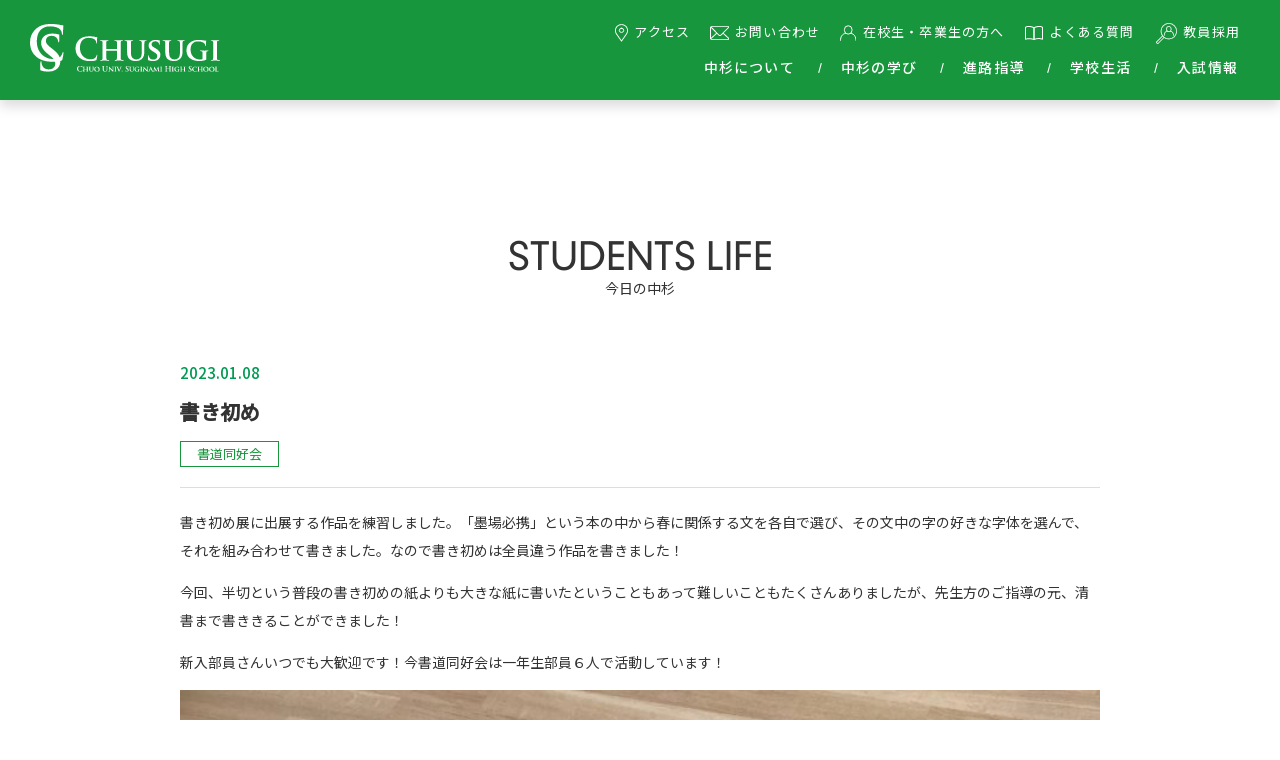

--- FILE ---
content_type: text/css
request_url: https://chusugi.jp/wp-content/themes/chusugi/css/tailwind.min.css
body_size: 4103
content:
*,::after,::before{box-sizing:border-box;border-width:0;border-style:solid;border-color:#e5e7eb}::after,::before{--tw-content:''}html{line-height:1.5;-webkit-text-size-adjust:100%;-moz-tab-size:4;tab-size:4;font-family:ui-sans-serif,system-ui,-apple-system,BlinkMacSystemFont,"Segoe UI",Roboto,"Helvetica Neue",Arial,"Noto Sans",sans-serif,"Apple Color Emoji","Segoe UI Emoji","Segoe UI Symbol","Noto Color Emoji"}body{margin:0;line-height:inherit}hr{height:0;color:inherit;border-top-width:1px}abbr:where([title]){text-decoration:underline dotted}h1,h2,h3,h4,h5,h6{font-size:inherit;font-weight:inherit}a{color:inherit;text-decoration:inherit}b,strong{font-weight:bolder}code,kbd,pre,samp{font-family:ui-monospace,SFMono-Regular,Menlo,Monaco,Consolas,"Liberation Mono","Courier New",monospace;font-size:1em}small{font-size:80%}sub,sup{font-size:75%;line-height:0;position:relative;vertical-align:baseline}sub{bottom:-.25em}sup{top:-.5em}table{text-indent:0;border-color:inherit;border-collapse:collapse}button,input,optgroup,select,textarea{font-family:inherit;font-size:100%;line-height:inherit;color:inherit;margin:0;padding:0}button,select{text-transform:none}[type=button],[type=reset],[type=submit],button{-webkit-appearance:button;background-color:transparent;background-image:none}:-moz-focusring{outline:auto}:-moz-ui-invalid{box-shadow:none}progress{vertical-align:baseline}::-webkit-inner-spin-button,::-webkit-outer-spin-button{height:auto}[type=search]{-webkit-appearance:textfield;outline-offset:-2px}::-webkit-search-decoration{-webkit-appearance:none}::-webkit-file-upload-button{-webkit-appearance:button;font:inherit}summary{display:list-item}blockquote,dd,dl,figure,h1,h2,h3,h4,h5,h6,hr,p,pre{margin:0}fieldset{margin:0;padding:0}legend{padding:0}menu,ol,ul{list-style:none;margin:0;padding:0}textarea{resize:vertical}input::placeholder,textarea::placeholder{opacity:1;color:#9ca3af}[role=button],button{cursor:pointer}:disabled{cursor:default}audio,canvas,embed,iframe,img,object,svg,video{display:block;vertical-align:middle}img,video{max-width:100%;height:auto}[hidden]{display:none}*,::after,::before{--tw-translate-x:0;--tw-translate-y:0;--tw-rotate:0;--tw-skew-x:0;--tw-skew-y:0;--tw-scale-x:1;--tw-scale-y:1;--tw-scroll-snap-strictness:proximity;--tw-ring-offset-width:0px;--tw-ring-offset-color:#fff;--tw-ring-color:rgb(59 130 246 / 0.5);--tw-ring-offset-shadow:0 0 #0000;--tw-ring-shadow:0 0 #0000;--tw-shadow:0 0 #0000;--tw-shadow-colored:0 0 #0000}.container{width:100%}@media (min-width:640px){.container{max-width:640px}}@media (min-width:768px){.container{max-width:768px}}@media (min-width:1024px){.container{max-width:1024px}}@media (min-width:1280px){.container{max-width:1280px}}@media (min-width:1536px){.container{max-width:1536px}}.visible{visibility:visible}.static{position:static}.fixed{position:fixed}.absolute{position:absolute}.relative{position:relative}.sticky{position:sticky}.left-0{left:0}.right-0{right:0}.float-left{float:left}.mx-auto{margin-left:auto;margin-right:auto}.mx-1{margin-left:.25rem;margin-right:.25rem}.my-3{margin-top:.75rem;margin-bottom:.75rem}.mx-\[-16px\]{margin-left:-16px;margin-right:-16px}.mb-9{margin-bottom:2.25rem}.mb-4{margin-bottom:1rem}.mt-10{margin-top:2.5rem}.mt-0\.5{margin-top:.125rem}.mt-0{margin-top:0}.mb-\[50px\]{margin-bottom:50px}.mb-7{margin-bottom:1.75rem}.mb-5{margin-bottom:1.25rem}.mr-1{margin-right:.25rem}.mb-1{margin-bottom:.25rem}.mb-6{margin-bottom:1.5rem}.mb-3{margin-bottom:.75rem}.mb-2{margin-bottom:.5rem}.mb-\[35px\]{margin-bottom:35px}.mb-16{margin-bottom:4rem}.mt-7{margin-top:1.75rem}.mt-8{margin-top:2rem}.mt-20{margin-top:5rem}.mt-11{margin-top:2.75rem}.mt-12{margin-top:3rem}.mt-16{margin-top:4rem}.mt-14{margin-top:3.5rem}.mt-2\.5{margin-top:.625rem}.mt-2{margin-top:.5rem}.ml-4{margin-left:1rem}.mb-\[90px\]{margin-bottom:90px}.mb-8{margin-bottom:2rem}.mt-1{margin-top:.25rem}.mb-12{margin-bottom:3rem}.mb-10{margin-bottom:2.5rem}.mr-5{margin-right:1.25rem}.mb-11{margin-bottom:2.75rem}.mt-\[75px\]{margin-top:75px}.mr-1\.5{margin-right:.375rem}.mb-1\.5{margin-bottom:.375rem}.mr-2{margin-right:.5rem}.mt-4{margin-top:1rem}.mb-14{margin-bottom:3.5rem}.mt-5{margin-top:1.25rem}.\!mt-0{margin-top:0!important}.ml-\[-8px\]{margin-left:-8px}.mt-3{margin-top:.75rem}.mr-3{margin-right:.75rem}.\!mb-\[100px\]{margin-bottom:100px!important}.\!mb-0{margin-bottom:0!important}.mb-20{margin-bottom:5rem}.ml-1\.5{margin-left:.375rem}.ml-1{margin-left:.25rem}.mb-\[75px\]{margin-bottom:75px}.mt-\[-4px\]{margin-top:-4px}.\!mb-1{margin-bottom:.25rem!important}.mr-4{margin-right:1rem}.\!mt-1{margin-top:.25rem!important}.block{display:block}.inline-block{display:inline-block}.inline{display:inline}.flex{display:flex}.table{display:table}.grid{display:grid}.contents{display:contents}.hidden{display:none}.aspect-video{aspect-ratio:16/9}.h-10{height:2.5rem}.min-h-\[84px\]{min-height:84px}.w-full{width:100%}.\!w-full{width:100%!important}.w-10{width:2.5rem}.w-1\/2{width:50%}.max-w-\[960px\]{max-width:960px}.max-w-\[577px\]{max-width:577px}.max-w-3xl{max-width:48rem}.max-w-\[526px\]{max-width:526px}.max-w-\[490px\]{max-width:490px}.flex-1{flex:1 1 0%}.table-fixed{table-layout:fixed}.transform{transform:translate(var(--tw-translate-x),var(--tw-translate-y)) rotate(var(--tw-rotate)) skewX(var(--tw-skew-x)) skewY(var(--tw-skew-y)) scaleX(var(--tw-scale-x)) scaleY(var(--tw-scale-y))}.resize{resize:both}.grid-cols-2{grid-template-columns:repeat(2,minmax(0,1fr))}.flex-wrap{flex-wrap:wrap}.flex-nowrap{flex-wrap:nowrap}.items-start{align-items:flex-start}.items-end{align-items:flex-end}.items-center{align-items:center}.justify-start{justify-content:flex-start}.justify-center{justify-content:center}.justify-between{justify-content:space-between}.overflow-hidden{overflow:hidden}.text-ellipsis{text-overflow:ellipsis}.whitespace-nowrap{white-space:nowrap}.rounded-full{border-radius:9999px}.border{border-width:1px}.bg-chusugi-green{--tw-bg-opacity:1;background-color:rgb(24 150 61 / var(--tw-bg-opacity))}.p-1{padding:.25rem}.p-2{padding:.5rem}.px-4{padding-left:1rem;padding-right:1rem}.px-2{padding-left:.5rem;padding-right:.5rem}.px-3\.5{padding-left:.875rem;padding-right:.875rem}.px-3{padding-left:.75rem;padding-right:.75rem}.py-1\.5{padding-top:.375rem;padding-bottom:.375rem}.py-1{padding-top:.25rem;padding-bottom:.25rem}.px-5{padding-left:1.25rem;padding-right:1.25rem}.px-8{padding-left:2rem;padding-right:2rem}.px-6{padding-left:1.5rem;padding-right:1.5rem}.py-5{padding-top:1.25rem;padding-bottom:1.25rem}.px-7{padding-left:1.75rem;padding-right:1.75rem}.py-3{padding-top:.75rem;padding-bottom:.75rem}.py-2{padding-top:.5rem;padding-bottom:.5rem}.py-4{padding-top:1rem;padding-bottom:1rem}.py-7{padding-top:1.75rem;padding-bottom:1.75rem}.pb-4{padding-bottom:1rem}.pb-1\.5{padding-bottom:.375rem}.pb-1{padding-bottom:.25rem}.pb-5{padding-bottom:1.25rem}.pb-0\.5{padding-bottom:.125rem}.pb-0{padding-bottom:0}.pb-7{padding-bottom:1.75rem}.pb-2{padding-bottom:.5rem}.pb-\[130px\]{padding-bottom:130px}.pt-1{padding-top:.25rem}.pb-\[160px\]{padding-bottom:160px}.pb-6{padding-bottom:1.5rem}.pb-10{padding-bottom:2.5rem}.pb-\[180px\]{padding-bottom:180px}.pt-8{padding-top:2rem}.pt-4{padding-top:1rem}.pl-5{padding-left:1.25rem}.pt-2{padding-top:.5rem}.text-center{text-align:center}.text-right{text-align:right}.align-top{vertical-align:top}.text-sm13{font-size:.8125rem}.text-xs10{font-size:.625rem}.text-base{font-size:.9375rem}.text-xl{font-size:1.25rem}.text-xs{font-size:.75rem}.text-xs11{font-size:.6875rem}.text-sm{font-size:.875rem}.text-lg{font-size:1.125rem}.text-base16{font-size:1rem}.font-bold{font-weight:700}.font-medium{font-weight:500}.font-light{font-weight:300}.leading-loose{line-height:2}.leading-normal{line-height:1.5}.tracking-tight{letter-spacing:-.025em}.text-white{--tw-text-opacity:1;color:rgb(255 255 255 / var(--tw-text-opacity))}.underline{text-decoration-line:underline}.opacity-0{opacity:0}.shadow{--tw-shadow:0 1px 3px 0 rgb(0 0 0 / 0.1),0 1px 2px -1px rgb(0 0 0 / 0.1);--tw-shadow-colored:0 1px 3px 0 var(--tw-shadow-color),0 1px 2px -1px var(--tw-shadow-color);box-shadow:var(--tw-ring-offset-shadow,0 0 #0000),var(--tw-ring-shadow,0 0 #0000),var(--tw-shadow)}.blur{--tw-blur:blur(8px);filter:var(--tw-blur) var(--tw-brightness) var(--tw-contrast) var(--tw-grayscale) var(--tw-hue-rotate) var(--tw-invert) var(--tw-saturate) var(--tw-sepia) var(--tw-drop-shadow)}.filter{filter:var(--tw-blur) var(--tw-brightness) var(--tw-contrast) var(--tw-grayscale) var(--tw-hue-rotate) var(--tw-invert) var(--tw-saturate) var(--tw-sepia) var(--tw-drop-shadow)}.transition{transition-property:color,background-color,border-color,text-decoration-color,fill,stroke,opacity,box-shadow,transform,filter,backdrop-filter;transition-timing-function:cubic-bezier(.4,0,.2,1);transition-duration:150ms}.after\:\!hidden::after{content:var(--tw-content);display:none!important}@media (min-width:640px){.sm\:hidden{display:none}}@media (min-width:768px){.md\:container{width:100%}@media (min-width:640px){.md\:container{max-width:640px}}@media (min-width:768px){.md\:container{max-width:768px}}@media (min-width:1024px){.md\:container{max-width:1024px}}@media (min-width:1280px){.md\:container{max-width:1280px}}@media (min-width:1536px){.md\:container{max-width:1536px}}.md\:relative{position:relative}.md\:order-2{order:2}.md\:m-0{margin:0}.md\:mx-auto{margin-left:auto;margin-right:auto}.md\:mx-0{margin-left:0;margin-right:0}.md\:my-0{margin-top:0;margin-bottom:0}.md\:mx-\[90px\]{margin-left:90px;margin-right:90px}.md\:mb-\[60px\]{margin-bottom:60px}.md\:mb-6{margin-bottom:1.5rem}.md\:mb-2{margin-bottom:.5rem}.md\:mt-24{margin-top:6rem}.md\:mb-14{margin-bottom:3.5rem}.md\:ml-5{margin-left:1.25rem}.md\:mb-0{margin-bottom:0}.md\:mb-3{margin-bottom:.75rem}.md\:mr-3{margin-right:.75rem}.md\:mb-4{margin-bottom:1rem}.md\:mb-9{margin-bottom:2.25rem}.md\:mr-5{margin-right:1.25rem}.md\:mb-\[35px\]{margin-bottom:35px}.md\:mt-0{margin-top:0}.md\:mt-20{margin-top:5rem}.md\:mt-14{margin-top:3.5rem}.md\:mt-32{margin-top:8rem}.md\:mr-\[40px\]{margin-right:40px}.md\:mt-\[7\.5rem\]{margin-top:7.5rem}.md\:mt-12{margin-top:3rem}.md\:mt-28{margin-top:7rem}.md\:mt-16{margin-top:4rem}.md\:mb-5{margin-bottom:1.25rem}.md\:mb-\[80px\]{margin-bottom:80px}.md\:mb-8{margin-bottom:2rem}.md\:mb-10{margin-bottom:2.5rem}.md\:mt-3{margin-top:.75rem}.md\:mb-\[72px\]{margin-bottom:72px}.md\:mb-7{margin-bottom:1.75rem}.md\:mb-16{margin-bottom:4rem}.md\:mb-12{margin-bottom:3rem}.md\:ml-6{margin-left:1.5rem}.md\:mt-1{margin-top:.25rem}.md\:mr-6{margin-right:1.5rem}.md\:mt-5{margin-top:1.25rem}.md\:mb-\[70px\]{margin-bottom:70px}.md\:mt-7{margin-top:1.75rem}.md\:mb-\[100px\]{margin-bottom:100px}.md\:mb-20{margin-bottom:5rem}.md\:mb-\[50px\]{margin-bottom:50px}.md\:ml-8{margin-left:2rem}.md\:ml-0{margin-left:0}.md\:\!mb-0{margin-bottom:0!important}.md\:\!mt-6{margin-top:1.5rem!important}.md\:\!mb-6{margin-bottom:1.5rem!important}.md\:\!mb-5{margin-bottom:1.25rem!important}.md\:\!mb-2{margin-bottom:.5rem!important}.md\:\!mt-4{margin-top:1rem!important}.md\:block{display:block}.md\:inline{display:inline}.md\:flex{display:flex}.md\:hidden{display:none}.md\:min-h-\[75px\]{min-height:75px}.md\:w-72{width:18rem}.md\:w-1\/2{width:50%}.md\:w-2\/3{width:66.666667%}.md\:w-1\/4{width:25%}.md\:w-full{width:100%}.md\:max-w-7xl{max-width:80rem}.md\:max-w-\[1100px\]{max-width:1100px}.md\:max-w-\[696px\]{max-width:696px}.md\:max-w-full{max-width:100%}.md\:flex-row{flex-direction:row}.md\:flex-wrap{flex-wrap:wrap}.md\:flex-nowrap{flex-wrap:nowrap}.md\:content-center{align-content:center}.md\:items-start{align-items:flex-start}.md\:items-center{align-items:center}.md\:items-stretch{align-items:stretch}.md\:justify-start{justify-content:flex-start}.md\:justify-end{justify-content:flex-end}.md\:justify-center{justify-content:center}.md\:justify-between{justify-content:space-between}.md\:px-5{padding-left:1.25rem;padding-right:1.25rem}.md\:px-0{padding-left:0;padding-right:0}.md\:px-10{padding-left:2.5rem;padding-right:2.5rem}.md\:px-3{padding-left:.75rem;padding-right:.75rem}.md\:py-4{padding-top:1rem;padding-bottom:1rem}.md\:px-12{padding-left:3rem;padding-right:3rem}.md\:py-7{padding-top:1.75rem;padding-bottom:1.75rem}.md\:pb-6{padding-bottom:1.5rem}.md\:pb-3{padding-bottom:.75rem}.md\:pl-2{padding-left:.5rem}.md\:pb-1\.5{padding-bottom:.375rem}.md\:pb-1{padding-bottom:.25rem}.md\:pb-5{padding-bottom:1.25rem}.md\:pb-\[120px\]{padding-bottom:120px}.md\:pb-\[200px\]{padding-bottom:200px}.md\:pb-\[190px\]{padding-bottom:190px}.md\:pt-3{padding-top:.75rem}.md\:pb-0{padding-bottom:0}.md\:pt-1{padding-top:.25rem}.md\:pb-4{padding-bottom:1rem}.md\:pb-2{padding-bottom:.5rem}.md\:pt-14{padding-top:3.5rem}.md\:pt-8{padding-top:2rem}.md\:pt-4{padding-top:1rem}.md\:pl-7{padding-left:1.75rem}.md\:pb-10{padding-bottom:2.5rem}.md\:pt-0\.5{padding-top:.125rem}.md\:pt-0{padding-top:0}.md\:text-left{text-align:left}.md\:text-center{text-align:center}.md\:align-middle{vertical-align:middle}.md\:text-sm{font-size:.875rem}.md\:text-xs{font-size:.75rem}.md\:text-base{font-size:.9375rem}.md\:text-xl{font-size:1.25rem}.md\:text-lg{font-size:1.125rem}.md\:text-2xl{font-size:1.5rem}.md\:text-base16{font-size:1rem}.md\:text-sm13{font-size:.8125rem}.md\:text-xs11{font-size:.6875rem}.md\:font-normal{font-weight:400}}@media (min-width:1024px){.lg\:container{width:100%}@media (min-width:640px){.lg\:container{max-width:640px}}@media (min-width:768px){.lg\:container{max-width:768px}}@media (min-width:1024px){.lg\:container{max-width:1024px}}@media (min-width:1280px){.lg\:container{max-width:1280px}}@media (min-width:1536px){.lg\:container{max-width:1536px}}.lg\:mb-\[78px\]{margin-bottom:78px}.lg\:mb-6{margin-bottom:1.5rem}.lg\:mr-5{margin-right:1.25rem}.lg\:mb-5{margin-bottom:1.25rem}.lg\:mb-14{margin-bottom:3.5rem}.lg\:mb-\[50px\]{margin-bottom:50px}.lg\:mb-1{margin-bottom:.25rem}.lg\:mb-3{margin-bottom:.75rem}.lg\:mb-\[80px\]{margin-bottom:80px}.lg\:mt-28{margin-top:7rem}.lg\:mt-24{margin-top:6rem}.lg\:mt-36{margin-top:9rem}.lg\:mb-12{margin-bottom:3rem}.lg\:ml-\[30px\]{margin-left:30px}.lg\:mr-6{margin-right:1.5rem}.lg\:mb-0{margin-bottom:0}.lg\:mr-2{margin-right:.5rem}.lg\:mb-\[60px\]{margin-bottom:60px}.lg\:mb-4{margin-bottom:1rem}.lg\:mb-7{margin-bottom:1.75rem}.lg\:\!mb-\[64px\]{margin-bottom:64px!important}.lg\:mb-\[100px\]{margin-bottom:100px}.lg\:mb-2{margin-bottom:.5rem}.lg\:mb-\[45px\]{margin-bottom:45px}.lg\:mt-4{margin-top:1rem}.lg\:mb-10{margin-bottom:2.5rem}.lg\:mr-8{margin-right:2rem}.lg\:mb-9{margin-bottom:2.25rem}.lg\:mt-14{margin-top:3.5rem}.lg\:mb-16{margin-bottom:4rem}.lg\:mb-\[110px\]{margin-bottom:110px}.lg\:mb-\[70px\]{margin-bottom:70px}.lg\:mb-\[75px\]{margin-bottom:75px}.lg\:mb-8{margin-bottom:2rem}.lg\:mb-\[140px\]{margin-bottom:140px}.lg\:\!mb-16{margin-bottom:4rem!important}.lg\:mb-\[180px\]{margin-bottom:180px}.lg\:mt-5{margin-top:1.25rem}.lg\:mb-\[120px\]{margin-bottom:120px}.lg\:ml-\[70px\]{margin-left:70px}.lg\:mb-\[220px\]{margin-bottom:220px}.lg\:mt-3{margin-top:.75rem}.lg\:block{display:block}.lg\:inline{display:inline}.lg\:hidden{display:none}.lg\:w-auto{width:auto}.lg\:w-full{width:100%}.lg\:w-1\/3{width:33.333333%}.lg\:max-w-\[960px\]{max-width:960px}.lg\:max-w-\[900px\]{max-width:900px}.lg\:max-w-5xl{max-width:64rem}.lg\:max-w-\[1220px\]{max-width:1220px}.lg\:grow{flex-grow:1}.lg\:flex-nowrap{flex-wrap:nowrap}.lg\:items-center{align-items:center}.lg\:justify-between{justify-content:space-between}.lg\:p-0{padding:0}.lg\:px-10{padding-left:2.5rem;padding-right:2.5rem}.lg\:px-5{padding-left:1.25rem;padding-right:1.25rem}.lg\:px-0{padding-left:0;padding-right:0}.lg\:py-5{padding-top:1.25rem;padding-bottom:1.25rem}.lg\:py-12{padding-top:3rem;padding-bottom:3rem}.lg\:pt-4{padding-top:1rem}.lg\:pb-3{padding-bottom:.75rem}.lg\:pb-\[250px\]{padding-bottom:250px}.lg\:pb-0{padding-bottom:0}.lg\:pb-10{padding-bottom:2.5rem}.lg\:pt-\[100px\]{padding-top:100px}.lg\:pl-10{padding-left:2.5rem}.lg\:pt-5{padding-top:1.25rem}.lg\:pb-14{padding-bottom:3.5rem}.lg\:text-right{text-align:right}.lg\:text-base{font-size:.9375rem}.lg\:text-sm13{font-size:.8125rem}.lg\:text-sm{font-size:.875rem}.lg\:text-base16{font-size:1rem}.lg\:text-xl{font-size:1.25rem}.lg\:text-lg{font-size:1.125rem}.lg\:text-xs{font-size:.75rem}.lg\:text-2xl{font-size:1.5rem}.lg\:tracking-tight{letter-spacing:-.025em}}@media (min-width:1280px){.xl\:mt-40{margin-top:10rem}.xl\:mt-\[11\.5rem\]{margin-top:11.5rem}.xl\:mt-44{margin-top:11rem}.xl\:inline{display:inline}.xl\:px-0{padding-left:0;padding-right:0}}

--- FILE ---
content_type: text/css
request_url: https://chusugi.jp/wp-content/themes/chusugi/css/main.min.css
body_size: 23667
content:
@charset "UTF-8";@font-face{src:url(../font/DINNeuzeitGroteskStdLight.woff2) format("woff2");font-family:"DIN 30640 Std"}body{z-index:1;position:relative;padding-top:60px;overflow-x:hidden;color:#333;font-weight:400;font-size:.9375rem;line-height:1.8em;font-family:"Noto Sans JP","Hiragino Kaku Gothic ProN","Hiragino Sans",Meiryo,"Helvetica Neue",Arial,sans-serif}main{width:100%;margin-bottom:65px;padding-top:50px;overflow-x:hidden}a{color:#18963d}a:hover{opacity:.5}p{font-size:.9375rem;line-height:1.8em}.fadeInLeft{animation-duration:2s;animation-fill-mode:both;animation-name:fadeInLeft}@keyframes fadeInLeft{0%{transform:translateX(-40%);opacity:0}100%{transform:translateX(0);opacity:1}}.fadeInRight{animation-duration:2s;animation-fill-mode:both;animation-name:fadeInRight}@keyframes fadeInRight{0%{transform:translateX(40%);opacity:0}100%{transform:translateX(0);opacity:1}}.fadeInUp{animation-duration:2s;animation-fill-mode:both;animation-name:fadeInUp}@keyframes fadeInUp{0%{transform:translateY(40%);opacity:0}100%{transform:translateY(0);opacity:1}}.fadeInDown{animation-duration:2s;animation-fill-mode:both;animation-name:fadeInDown}@keyframes fadeInDown{0%{transform:translateY(-40%);opacity:0}100%{transform:translateY(0);opacity:1}}.fadeInRightLong{animation-duration:3s;animation-fill-mode:both;animation-name:fadeInRightLong}@keyframes fadeInRightLong{0%{transform:translateX(320%);opacity:0}100%{transform:translateX(0);opacity:1}}header{z-index:900;position:fixed;top:0;left:0;width:100%;background-color:#18963d;box-shadow:0 6px 12px rgba(0,0,0,.15)}header .header__logo{position:relative;bottom:1px;width:108px}header .header__logo a:hover,header .header__logo a:hover img{opacity:1}header .header__button{position:relative;width:60px;height:60px;cursor:pointer}header .header__button span{display:block;position:absolute;left:16px;width:28px;height:2px;border-radius:1px;background-color:#fff;transition:all .2s}header .header__button span:nth-child(1){top:19px}header .header__button span:nth-child(2){top:29px}header .header__button span:nth-child(3){top:39px}header .header__button.active span:nth-of-type(1){top:22px;left:16px;width:50%;transform:translateY(6px) rotate(-45deg)}header .header__button.active span:nth-of-type(2){opacity:0}header .header__button.active span:nth-of-type(3){top:34px;left:16px;width:50%;transform:translateY(-6px) rotate(45deg)}header nav{display:none;z-index:-1;position:absolute;top:60px;left:0;background-color:#18963d;opacity:0;transition:all .2s}header nav a,header nav a:hover{color:#fff}header nav .nav__mainmenu li>a{display:block;position:relative;padding:16px 0;border-bottom:1px solid rgba(255,255,255,.5)}header nav .nav__mainmenu li.has_child>a::after{display:block;position:absolute;top:50%;right:16px;width:10px;height:1em;transform:translateY(-50%);background:url(../img/common/icon_slideDown.svg) 50% 50% no-repeat;background-size:contain;content:""}header nav .nav__mainmenu li.has_child dl{display:none;margin-top:12px;margin-bottom:30px}header nav .nav__mainmenu li.has_child dl dd a{display:block;padding:10px 24px}header nav .nav__mainmenu li.has_child.active>a::after{background-image:url(../img/common/icon_slideUp.svg)}header nav .nav__submenu a{display:block;padding:8px 0}header nav .nav__submenu [class*=icon__]{display:inline-block;margin-right:.5em;vertical-align:middle}header nav .nav__submenu .icon__map{width:1em;height:1.5em;background:url(../img/common/icon_map.svg) 50% 50% no-repeat;background-size:contain}header nav .nav__submenu .icon__contact{width:1.4em;height:1.5em;background:url(../img/common/icon_contact.svg) 50% 50% no-repeat;background-size:contain}header nav .nav__submenu .icon__student{width:1.2em;height:1.5em;background:url(../img/common/icon_student.svg) 50% 50% no-repeat;background-size:contain}header nav .nav__submenu .icon__faq{width:1.4em;height:1.5em;background:url(../img/common/icon_faq.svg) 50% 50% no-repeat;background-size:contain}header nav .nav__submenu .icon__career{width:1.68em;height:1.68em;background:url(../img/common/icon_career.svg) 50% 50% no-repeat;background-size:contain}header.panel_active{-webkit-overflow-scrolling:touch;height:100vh;height:calc(var(--vh,1vh) * 100);overflow:auto}header.panel_active nav{display:block;z-index:900;opacity:1}body.fixed{position:fixed;left:0;width:100%;height:100vh;height:calc(var(--vh,1vh) * 100);overflow:hidden}footer a,footer a:hover{color:#fff}footer .inner__footer{background-color:#18963d}footer .inner__footer .box__sitelogo img{width:150px}footer .inner__footer .box__sitelogo a:hover,footer .inner__footer .box__sitelogo a:hover img{opacity:1}footer .inner__footer ul li:nth-child(n+2)::before{display:inline-block;width:8px;height:1em;background:url(../img/common/icon_separate.svg) 50% 50% no-repeat;background-size:contain;content:"";vertical-align:middle}footer .footer__copyright small{font-size:.625rem}.main>section h1{margin-bottom:20px;font-size:1.875rem;line-height:1.1em;font-family:"DIN 30640 Std","Noto Sans JP","Hiragino Kaku Gothic ProN","Hiragino Sans",Meiryo,"Helvetica Neue",Arial,sans-serif}.main>section h1>small{font-size:.875rem}.breadcrumb{font-size:.625rem}.breadcrumb a{color:#333}.breadcrumb li::after{display:inline-block;margin:0 1em;content:"＞"}.breadcrumb li:last-child{color:#18963d}.breadcrumb li:last-child::after{display:none}.btn{display:inline-block;width:100%;max-width:480px;height:auto;padding:8px 0;background-color:#18963d;color:#fff;font-size:.8125rem}.btn__normal{display:inline-block;position:relative;width:auto;min-width:210px;height:2rem;padding:0 1rem;border:1px solid #18963d;border-radius:1rem;background-color:#fff;font-size:.875rem;line-height:1.875rem;text-align:center}.btn__normal::after{display:block;position:absolute;top:50%;right:10px;width:10px;height:10px;transform:translateY(-50%);background-image:url("data:image/svg+xml,<svg xmlns='http://www.w3.org/2000/svg' width='12' height='18.667' viewBox='0 0 12 18.667'><path d='M765.912,943.069a1,1,0,0,1-.647-1.763l9.084-7.7-9.072-7.434a1,1,0,0,1,1.268-1.547l10,8.194a1,1,0,0,1,.013,1.536l-10,8.472A1,1,0,0,1,765.912,943.069Z' transform='translate(-764.912 -924.402)' fill='%2318963d'/></svg>");background-position:50% 50%;background-size:contain;background-repeat:no-repeat;content:""}.btn__normal:hover{background-color:#18963d;color:#fff;opacity:1}.btn__normal:hover::after{background-image:url("data:image/svg+xml,<svg xmlns='http://www.w3.org/2000/svg' width='12' height='18.667' viewBox='0 0 12 18.667'><path d='M765.912,943.069a1,1,0,0,1-.647-1.763l9.084-7.7-9.072-7.434a1,1,0,0,1,1.268-1.547l10,8.194a1,1,0,0,1,.013,1.536l-10,8.472A1,1,0,0,1,765.912,943.069Z' transform='translate(-764.912 -924.402)' fill='%23fff'/></svg>")}.btn_pdf,.btn_target{display:inline-block;position:relative;width:100%;height:2rem;padding:0 1rem;border:1px solid #18963d;border-radius:1rem;background-color:#fff;font-size:.875rem;line-height:1.875rem;text-align:center}.btn_pdf::before,.btn_target::before{display:inline-block;position:relative;width:11px;height:11px;margin-right:1em;background-image:url("data:image/svg+xml,<svg xmlns='http://www.w3.org/2000/svg' width='12' height='18.667' viewBox='0 0 12 18.667'><path d='M765.912,943.069a1,1,0,0,1-.647-1.763l9.084-7.7-9.072-7.434a1,1,0,0,1,1.268-1.547l10,8.194a1,1,0,0,1,.013,1.536l-10,8.472A1,1,0,0,1,765.912,943.069Z' transform='translate(-764.912 -924.402)' fill='%2318963d'/></svg>");background-position:50% 50%;background-size:contain;background-repeat:no-repeat;content:""}.btn_pdf::after,.btn_target::after{top:.2em!important}.btn_pdf:hover,.btn_target:hover{background-color:#18963d;color:#fff;opacity:1}.btn_pdf:hover::before,.btn_target:hover::before{background-image:url("data:image/svg+xml,<svg xmlns='http://www.w3.org/2000/svg' width='12' height='18.667' viewBox='0 0 12 18.667'><path d='M765.912,943.069a1,1,0,0,1-.647-1.763l9.084-7.7-9.072-7.434a1,1,0,0,1,1.268-1.547l10,8.194a1,1,0,0,1,.013,1.536l-10,8.472A1,1,0,0,1,765.912,943.069Z' transform='translate(-764.912 -924.402)' fill='%23fff'/></svg>")}.btn_target:hover::after{background-image:url("data:image/svg+xml,<svg xmlns='http://www.w3.org/2000/svg' width='14' height='14' viewBox='0 0 14 14'><g><g><g id='icon_openwindow' data-name='icon openwindow'><g><rect y='3' width='11' height='11' fill='none'/><path d='M11,14H0V3H11ZM1,13h9V4H1Z' fill='%23fff'/></g><polygon points='14 10 13 10 13 1 4 1 4 0 14 0 14 10' fill='%23fff'/></g></g></g></svg>")!important}.btn_pdf:hover::after{background-image:url("data:image/svg+xml,<svg xmlns='http://www.w3.org/2000/svg' width='15' height='16' viewBox='0 0 15 16'><g><g><path d='M10.49,0H2V7H1A1,1,0,0,0,0,8V12a1,1,0,0,0,1,1H2v3H15V4.81Zm.23,1.7,2.78,3H10.72ZM2,10.46V11.9H1.41V8.1H2.56C3.4,8.1,4,8.4,4,9.25s-.6,1.21-1.42,1.21ZM14,15H3V13h8a1,1,0,0,0,1-1V8a1,1,0,0,0-1-1H3V1H9.72V5.67H14ZM7.57,10.34A1.69,1.69,0,0,1,5.76,11.9h-1V8.1h1a1.7,1.7,0,0,1,.39,0A1.68,1.68,0,0,1,7.56,10,2.08,2.08,0,0,1,7.57,10.34Zm2.78-.57v.5H8.94V11.9H8.35V8.1h2.24v.52H8.94V9.77Z' fill='%23fff'/><path d='M5.68,8.6H5.34v2.81h.34c.82,0,1.26-.48,1.26-1.43S6.5,8.6,5.68,8.6Z' fill='%23fff'/><path d='M2.5,8.59H2V10h.52c.61,0,.9-.23.9-.73S3.1,8.59,2.5,8.59Z' fill='%23fff'/></g></g></svg>")!important}.btn_anchor{display:inline-block;width:100%;height:2rem;border:1px solid #18963d;border-radius:1rem;background-color:#fff;font-size:.875rem;line-height:1.875rem;text-align:center}.btn_anchor:hover{background-color:#18963d;color:#fff;opacity:1}.btn__pagetop{z-index:800;position:fixed;right:15px;bottom:30px;transform:translateY(60px);opacity:0}.btn__pagetop a{width:40px;height:40px;background:#7dc930 url(../img/common/icon_pagetoTop.svg) 50% 45% no-repeat}.btn__pagetop.upMove{animation:UpAnime .5s forwards}.btn__pagetop.downMove{animation:DownAnime .5s forwards}@keyframes UpAnime{from{transform:translateY(60px);opacity:0}to{transform:translateY(0);opacity:1}}@keyframes DownAnime{from{transform:translateY(0);opacity:1}to{transform:translateY(60px);opacity:0}}.area__linkto__terminal{margin-top:96px}.area__linkto__terminal h3{color:#18963d;font-weight:500}.area__linkto__terminal ul li{position:relative;border-bottom:1px solid #18963d;font-size:.875rem}.area__linkto__terminal ul li::before{display:block;position:absolute;top:calc(50% - 5px);left:0;width:11px;height:11px;border-radius:50%;background-color:#18963d;content:""}.area__linkto__terminal ul li a{display:block;padding:15px 20px;color:#333}.area__linkto__terminal ul li a:hover{color:#18963d;opacity:1}.area__linkto__terminal ul li a::after{display:block;position:absolute;top:calc(50% - 6px);right:0;width:12px;height:12px;background-image:url("data:image/svg+xml,<svg xmlns='http://www.w3.org/2000/svg' width='12' height='18.667' viewBox='0 0 12 18.667'><path d='M765.912,943.069a1,1,0,0,1-.647-1.763l9.084-7.7-9.072-7.434a1,1,0,0,1,1.268-1.547l10,8.194a1,1,0,0,1,.013,1.536l-10,8.472A1,1,0,0,1,765.912,943.069Z' transform='translate(-764.912 -924.402)' fill='%2318963d'/></svg>");background-position:50% 50%;background-size:contain;background-repeat:no-repeat;content:""}a.add_arrow::before{display:inline-block;position:relative;top:.05em;width:.9em;height:.9em;margin-right:.25em;background-image:url("data:image/svg+xml,<svg xmlns='http://www.w3.org/2000/svg' width='12' height='18.667' viewBox='0 0 12 18.667'><path d='M765.912,943.069a1,1,0,0,1-.647-1.763l9.084-7.7-9.072-7.434a1,1,0,0,1,1.268-1.547l10,8.194a1,1,0,0,1,.013,1.536l-10,8.472A1,1,0,0,1,765.912,943.069Z' transform='translate(-764.912 -924.402)' fill='%2318963d'/></svg>");background-position:50% 50%;background-size:contain;background-repeat:no-repeat;content:""}a[target=_blank]:not(.btn__normal)::after{display:inline-block;position:relative;top:.2em;width:1.25em;height:1.25em;margin-left:.5em;background-image:url("data:image/svg+xml,<svg xmlns='http://www.w3.org/2000/svg' width='14' height='14' viewBox='0 0 14 14'><g><g><g id='icon_openwindow' data-name='icon openwindow'><g><rect y='3' width='11' height='11' fill='none'/><path d='M11,14H0V3H11ZM1,13h9V4H1Z' fill='%2318963d'/></g><polygon points='14 10 13 10 13 1 4 1 4 0 14 0 14 10' fill='%2318963d'/></g></g></g></svg>");background-size:contain;background-repeat:no-repeat;content:"";vertical-align:baseline}a[target=_blank]:not(.btn__normal).icon_none::after{display:none}a[href*=pdf]:not(.btn__normal)::after{display:inline-block;position:relative;top:.2em;width:1.25em;height:1.25em;margin-left:.5em;background-image:url("data:image/svg+xml,<svg xmlns='http://www.w3.org/2000/svg' width='15' height='16' viewBox='0 0 15 16'><g><g><path d='M10.49,0H2V7H1A1,1,0,0,0,0,8V12a1,1,0,0,0,1,1H2v3H15V4.81Zm.23,1.7,2.78,3H10.72ZM2,10.46V11.9H1.41V8.1H2.56C3.4,8.1,4,8.4,4,9.25s-.6,1.21-1.42,1.21ZM14,15H3V13h8a1,1,0,0,0,1-1V8a1,1,0,0,0-1-1H3V1H9.72V5.67H14ZM7.57,10.34A1.69,1.69,0,0,1,5.76,11.9h-1V8.1h1a1.7,1.7,0,0,1,.39,0A1.68,1.68,0,0,1,7.56,10,2.08,2.08,0,0,1,7.57,10.34Zm2.78-.57v.5H8.94V11.9H8.35V8.1h2.24v.52H8.94V9.77Z' fill='%2318963d'/><path d='M5.68,8.6H5.34v2.81h.34c.82,0,1.26-.48,1.26-1.43S6.5,8.6,5.68,8.6Z' fill='%2318963d'/><path d='M2.5,8.59H2V10h.52c.61,0,.9-.23.9-.73S3.1,8.59,2.5,8.59Z' fill='%2318963d'/></g></g></svg>");background-size:contain;background-repeat:no-repeat;content:"";vertical-align:baseline}a[href*=pdf]:not(.btn__normal).icon_none::after{display:none}.post__content::after{display:block;clear:both;content:""}.post__content p{margin-bottom:1em;clear:both;font-size:.875rem;line-height:2em}.post__content p img{width:100%}.post__content table,.post__content td,.post__content th{border-color:initial;border-collapse:initial;border-spacing:initial}.post__content table{border-width:initial}.post__content td,.post__content th{border-width:1px}.post__content a[href*=pdf]:not(.btn__normal)::after,.post__content a[target=_blank]:not(.btn__normal)::after{margin-right:.2em;margin-left:.2em}.main .sect__headline{margin-bottom:70px}.main .sect__headline .container{position:relative}.main .sect__headline .title{width:51.4666666667%;margin-bottom:0;padding-top:49.3333333333%}.main .sect__headline .title small{display:block;margin-top:10px}.main .sect__headline [class*=illust__]{position:absolute}.main .sect__headline .illust__A{z-index:3;top:13.6%;left:25.6%;width:9.8666666667%}.main .sect__headline .illust__B{z-index:2;top:4.8%;left:35.2%;width:12.5333333333%}.main .sect__headline .illust__C{z-index:3;top:34.4%;left:48.2666666667%;width:16.2666666667%}.main .sect__headline .illust__D{z-index:2;top:13.8666666667%;left:60%;width:14.4%}.main .sect__headline .illust__E{z-index:1;top:-10.1333333333%;left:5.3333333333%;width:15.2%}.main .sect__important_news{margin-bottom:35px}.main .sect__important_news a{color:#333}.main .sect__important_news .inner__important_news{padding:8px 22px 16px;border:1px solid #c40000}.main .sect__important_news h3{margin-bottom:10px;padding-bottom:8px;border-bottom:1px solid #c40000;color:#c40000;font-weight:600;font-size:.875rem}.main .sect__important_news p{font-size:.8125rem}.main .sect__important_news p>time{font-weight:500}.main .area__lead h2{color:#18963d;line-height:1.6667em}.main .area__lead p{line-height:2em}.main .area__pickup{position:relative;padding-top:68px}.main .area__pickup img{width:100%}.main .area__pickup .illust__F{top:0;left:8%;width:52px}.main .sect__newslist{position:relative;margin-bottom:80px}.main .sect__newslist>h2{font-size:1.5625rem;font-family:"DIN 30640 Std","Noto Sans JP","Hiragino Kaku Gothic ProN","Hiragino Sans",Meiryo,"Helvetica Neue",Arial,sans-serif}.main .sect__newslist .illust__G{position:absolute;top:30px;left:calc(50% + 94px);width:101px;max-width:100%}.main .sect__newslist .news__contents{margin-bottom:30px}.main .sect__newslist .news__contents ul{border-bottom:1px solid #ddd}.main .sect__newslist .news__contents ul li:first-child{line-height:1.667em}.main .sect__newslist .news__contents time{color:#009a53;font-weight:500}.main .sect__newslist .news__contents a{color:#333}.main .sect__newslist .news__contents .news__category{min-height:1rem;margin-top:2px}.main .sect__newslist .news__contents .news__category span{display:inline-block;width:45px;height:1rem;margin-bottom:5px;margin-left:5px;color:#fff;font-weight:500;line-height:1rem;text-align:center}.main .sect__newslist .news__contents .news__category .category__general{background-color:#8fc31f}.main .sect__newslist .news__contents .news__category .category__guardians{background-color:#006436}.main .sect__newslist .news__contents .news__category .category__exam{background-color:#20b2aa}.main .sect__newslist .news__contents .news__category .category__graduates{background-color:#556b2f}.main .sect__newslist .news__contents .news__category .category__enrollment{background-color:#009a53}.main .sect__topicslist{position:relative;margin-bottom:70px}.main .sect__topicslist>h2{font-size:1.5625rem;font-family:"DIN 30640 Std","Noto Sans JP","Hiragino Kaku Gothic ProN","Hiragino Sans",Meiryo,"Helvetica Neue",Arial,sans-serif}.main .sect__topicslist .illust__H{position:absolute;top:-12px;left:calc(50% + 94px);width:79px}.main .sect__topicslist .sect__topicslist__contents{position:relative;margin-bottom:36px}.main .sect__topicslist .sect__topicslist__contents .topics__content_image{position:relative;width:100%;height:0;padding-top:62%;overflow:hidden}.main .sect__topicslist .sect__topicslist__contents .topics__content_image img{position:absolute;top:0;width:100%;height:100%;-o-object-fit:contain;object-fit:contain}.main .sect__topicslist .sect__topicslist__contents .topics__content_image img.min_width{top:50%;left:50%;width:initial;max-width:100%;height:auto;-o-object-fit:none;object-fit:none;transform:translate(-50%,-50%)}.main .sect__topicslist .sect__topicslist__contents p{color:#333;line-height:1.75em}.main .sect__topicslist .sect__topicslist__contents p time{color:#18963d;font-weight:500}.main .sect__topicslist .owl-dots{position:relative;top:16px;font-size:1px;line-height:7px;text-align:center}.main .sect__topicslist .owl-dots .owl-dot{width:7px;height:7px;margin:0 6px;border-radius:50%;background-color:#ddd;line-height:7px}.main .sect__topicslist .owl-dots .owl-dot.active{background-color:#18963d}.main .sect__topicslist .owl-nav .owl-next,.main .sect__topicslist .owl-nav .owl-prev{display:block;position:absolute;top:calc(50% - 18px);width:35px;height:35px;border:1px solid #18963d;border-radius:50%;background-image:url("data:image/svg+xml,<svg xmlns='http://www.w3.org/2000/svg' width='12' height='18.667' viewBox='0 0 12 18.667'><path d='M765.912,943.069a1,1,0,0,1-.647-1.763l9.084-7.7-9.072-7.434a1,1,0,0,1,1.268-1.547l10,8.194a1,1,0,0,1,.013,1.536l-10,8.472A1,1,0,0,1,765.912,943.069Z' transform='translate(-764.912 -924.402)' fill='%2318963d'/></svg>");background-position:50% 50%;background-size:14px 14px;background-repeat:no-repeat;background-color:#fff}.main .sect__topicslist .owl-nav .owl-next span,.main .sect__topicslist .owl-nav .owl-prev span{visibility:hidden}.main .sect__topicslist .owl-nav .owl-next:hover,.main .sect__topicslist .owl-nav .owl-prev:hover{background-image:url("data:image/svg+xml,<svg xmlns='http://www.w3.org/2000/svg' width='12' height='18.667' viewBox='0 0 12 18.667'><path d='M765.912,943.069a1,1,0,0,1-.647-1.763l9.084-7.7-9.072-7.434a1,1,0,0,1,1.268-1.547l10,8.194a1,1,0,0,1,.013,1.536l-10,8.472A1,1,0,0,1,765.912,943.069Z' transform='translate(-764.912 -924.402)' fill='%23fff'/></svg>");background-color:#18963d}.main .sect__topicslist .owl-nav .owl-prev{left:10px;transform:rotate(-180deg)}.main .sect__topicslist .owl-nav .owl-next{right:10px}.main .sect__feautures{position:relative;margin-bottom:70px}.main .sect__feautures .inner__sect__feautures h2{font-size:1.5625rem;font-family:"DIN 30640 Std","Noto Sans JP","Hiragino Kaku Gothic ProN","Hiragino Sans",Meiryo,"Helvetica Neue",Arial,sans-serif}.main .sect__feautures .illust__I{z-index:-1;position:absolute;top:-6px;left:calc(50% - 144px);width:60px}.main .sect__gallery{position:relative;margin-bottom:100px}.main .sect__gallery .inner__sect__gallery h2{font-size:1.5625rem;line-height:1.32em;font-family:"DIN 30640 Std","Noto Sans JP","Hiragino Kaku Gothic ProN","Hiragino Sans",Meiryo,"Helvetica Neue",Arial,sans-serif}.main .sect__gallery .illust__J{position:absolute;top:22px;left:calc(50% + 104px);width:85px;transform:rotate(8deg)}.main .sect__studentswork{position:relative;margin-bottom:70px}.main .sect__studentswork>h2{font-size:1.5625rem;font-family:"DIN 30640 Std","Noto Sans JP","Hiragino Kaku Gothic ProN","Hiragino Sans",Meiryo,"Helvetica Neue",Arial,sans-serif}.main .sect__studentswork .illust__K{position:absolute;top:-27px;left:calc(50% - 178px);width:72px}.main .sect__studentswork .sect__studentswork_contents{gap:20px}.main .sect__studentswork .sect__studentswork_contents .content:nth-child(n+3){padding-top:20px;border-top:1px solid #ddd}.main .sect__studentswork .sect__studentswork_contents .content_image{position:relative;width:100%;height:0;padding-top:62%;overflow:hidden}.main .sect__studentswork .sect__studentswork_contents .content_image img{position:absolute;top:0;width:100%;height:100%;-o-object-fit:contain;object-fit:contain}.main .sect__studentswork .sect__studentswork_contents .content_image img.min_width{top:50%;left:50%;width:initial;max-width:100%;height:auto;-o-object-fit:none;object-fit:none;transform:translate(-50%,-50%)}.main .sect__studentswork .sect__studentswork_contents p{color:#333;line-height:1.5em}.main .sect__studentswork .sect__studentswork_contents p time{color:#18963d;font-weight:500}.main .sect__studentswork .sect__studentswork_contents p.box__category{color:#18963d;font-size:.625rem}.main .sect__studentswork .sect__studentswork_contents p.box__category>span{display:inline-block;margin-top:4px;padding:0 8px;border:1px solid #18963d;line-height:1rem}.main .sect__studentswork .sect__studentswork_contents p.box__category>span:nth-child(n+2){margin-left:4px}.main .area__relation{position:relative}.main .area__relation .box__campusguide a,.main .area__relation .box__fundraising a{color:#fff}.main .area__relation .box__campusguide a:hover,.main .area__relation .box__campusguide a:hover img,.main .area__relation .box__fundraising a:hover,.main .area__relation .box__fundraising a:hover img{opacity:.7}.main .area__relation .box__campusguide a .content,.main .area__relation .box__fundraising a .content{position:relative;top:50%;transform:translateY(-50%)}.main .area__relation .box__campusguide a .content h3,.main .area__relation .box__fundraising a .content h3{font-size:1.1875rem;font-family:"DIN 30640 Std","Noto Sans JP","Hiragino Kaku Gothic ProN","Hiragino Sans",Meiryo,"Helvetica Neue",Arial,sans-serif}.main .area__relation .box__campusguide a .wrap__content,.main .area__relation .box__fundraising a .wrap__content{position:relative;height:148px}.main .area__relation .box__campusguide a .btn__blank,.main .area__relation .box__campusguide a .btn__pdf,.main .area__relation .box__fundraising a .btn__blank,.main .area__relation .box__fundraising a .btn__pdf{display:inline-block;position:relative;width:auto;min-width:185px;height:2rem;border:1px solid #fff;border-radius:1rem;font-size:.875rem;line-height:1.8125rem;text-align:center}.main .area__relation .box__campusguide a .btn__blank::before,.main .area__relation .box__campusguide a .btn__pdf::before,.main .area__relation .box__fundraising a .btn__blank::before,.main .area__relation .box__fundraising a .btn__pdf::before{display:inline-block;position:relative;top:50%;width:10px;height:10px;margin-right:.5em;transform:translateY(-50%);background-image:url("data:image/svg+xml,<svg xmlns='http://www.w3.org/2000/svg' width='12' height='18.667' viewBox='0 0 12 18.667'><path d='M765.912,943.069a1,1,0,0,1-.647-1.763l9.084-7.7-9.072-7.434a1,1,0,0,1,1.268-1.547l10,8.194a1,1,0,0,1,.013,1.536l-10,8.472A1,1,0,0,1,765.912,943.069Z' transform='translate(-764.912 -924.402)' fill='%23fff'/></svg>");background-position:50% 50%;background-size:contain;background-repeat:no-repeat;content:"";vertical-align:top}.main .area__relation .box__campusguide a .btn__blank::after,.main .area__relation .box__campusguide a .btn__pdf::after,.main .area__relation .box__fundraising a .btn__blank::after,.main .area__relation .box__fundraising a .btn__pdf::after{display:inline-block;position:relative;top:50%;margin-left:.5em;transform:translateY(-50%);content:"";vertical-align:top}.main .area__relation .box__campusguide a .btn__pdf::after,.main .area__relation .box__fundraising a .btn__pdf::after{width:15px;height:15px;background-image:url("data:image/svg+xml,<svg xmlns='http://www.w3.org/2000/svg' width='15' height='16' viewBox='0 0 15 16'><g><g><path d='M10.49,0H2V7H1A1,1,0,0,0,0,8V12a1,1,0,0,0,1,1H2v3H15V4.81Zm.23,1.7,2.78,3H10.72ZM2,10.46V11.9H1.41V8.1H2.56C3.4,8.1,4,8.4,4,9.25s-.6,1.21-1.42,1.21ZM14,15H3V13h8a1,1,0,0,0,1-1V8a1,1,0,0,0-1-1H3V1H9.72V5.67H14ZM7.57,10.34A1.69,1.69,0,0,1,5.76,11.9h-1V8.1h1a1.7,1.7,0,0,1,.39,0A1.68,1.68,0,0,1,7.56,10,2.08,2.08,0,0,1,7.57,10.34Zm2.78-.57v.5H8.94V11.9H8.35V8.1h2.24v.52H8.94V9.77Z' fill='%23fff'/><path d='M5.68,8.6H5.34v2.81h.34c.82,0,1.26-.48,1.26-1.43S6.5,8.6,5.68,8.6Z' fill='%23fff'/><path d='M2.5,8.59H2V10h.52c.61,0,.9-.23.9-.73S3.1,8.59,2.5,8.59Z' fill='%23fff'/></g></g></svg>");background-position:50% 50%;background-size:contain;background-repeat:no-repeat}.main .area__relation .box__campusguide a .btn__blank::after,.main .area__relation .box__fundraising a .btn__blank::after{width:13px;height:13px;background-image:url("data:image/svg+xml,<svg xmlns='http://www.w3.org/2000/svg' width='14' height='14' viewBox='0 0 14 14'><g><g><g id='icon_openwindow' data-name='icon openwindow'><g><rect y='3' width='11' height='11' fill='none'/><path d='M11,14H0V3H11ZM1,13h9V4H1Z' fill='%23fff'/></g><polygon points='14 10 13 10 13 1 4 1 4 0 14 0 14 10' fill='%23fff'/></g></g></g></svg>");background-position:50% 50%;background-size:contain;background-repeat:no-repeat}.main .area__relation .box__fundraising .wrap__content{background-color:#8fc31f}.main .area__relation .box__fundraising .content h3{letter-spacing:.1em}.main .area__relation .box__fundraising .content h3>small{letter-spacing:.06em}.main .area__relation .box__campusguide .wrap__content{background-color:#18963d}.main .area__relation .box__campusguide .content h3{letter-spacing:.06em}.main .area__relation .box__related__link{position:relative}.main .area__relation .box__related__link li{margin-bottom:20px}.main .area__relation .box__related__link li a{min-height:85px;padding-left:20px;border:1px solid #18963d;background:url("data:image/svg+xml,<svg id='uuid-38955c0d-8912-4438-9bbf-8dde892720ef' xmlns='http://www.w3.org/2000/svg' width='10' height='16' viewBox='0 0 10 16'><g id='uuid-64dd94d4-e32e-4e7e-8820-eac4e9be801e'><path id='uuid-cb8f0740-b9d3-4457-83ff-f131821e2da9' d='M.5,.5L9.5,7.88,.5,15.5' fill='none' stroke='%2318963d' stroke-linecap='round' stroke-linejoin='round'/></g></svg>");background-position:calc(100% - 16px) 50%;background-size:10px 16px;background-repeat:no-repeat;color:#333}.main .area__relation .box__related__link li img{width:40px}.main .area__relation .box__related__link li p{margin-left:16px;line-height:1.5em;letter-spacing:.08em}.main .area__relation .box__related__link li p>small{font-size:.6875rem}.txt__Illustrator__copyright{font-size:.625rem}.sect__bosai,.sect__club,.sect__timetable,.sect__uniform{padding-right:24px;padding-left:24px}.sect__schoollife dl{position:relative}.sect__schoollife dl::before{display:block;z-index:-1;position:absolute;top:0;left:55px;width:1px;height:100%;background-color:#18963d;content:""}.sect__schoollife dl dt{width:45px;color:#18963d}.sect__schoollife dl dt>span{margin-right:4px;font-weight:500;font-size:1.4375rem}.sect__schoollife dl dd{position:relative;width:calc(100% - 56px);line-height:1.667em}.sect__schoollife dl dd::before{display:block;position:absolute;top:15px;left:-5px;width:9px;height:9px;border-radius:50%;background-color:#18963d;content:""}.sect__schoollife dl dd li{position:relative;margin-bottom:2px;padding-left:.75em}.sect__schoollife dl dd li::before{display:block;position:absolute;top:.75em;left:0;width:3px;height:3px;border-radius:50%;background-color:#333;content:""}.sect__schoollife dl dd img+img{margin-top:10px}.sect__timetable h1+p{margin-bottom:36px}.sect__timetable [class*=contents__] h2{border-bottom:1px solid #ddd}.sect__timetable [class*=contents__] dl dt{width:75px;color:#18963d}.sect__timetable [class*=contents__] dl dt::after{display:block;position:relative;top:12px;left:1.55em;width:1px;height:calc(100% - 1.75em);background-color:#18963d;content:""}.sect__timetable [class*=contents__] dl dd{width:calc(100% - 75px)}.sect__timetable [class*=contents__] dl dd p:first-child{color:#18963d}.sect__club .main__image{margin-right:-24px;margin-left:-24px}.sect__club .contents__club{margin-bottom:40px}.sect__club .contents__club h2{border-bottom:1px solid #ddd}.sect__club .contents__club li{margin-bottom:35px}.sect__club .contents__club li a:hover{opacity:.8}.sect__club .contents__club li img{margin-bottom:15px}.sect__uniform h2,.sect__uniform h3{font-family:"DIN 30640 Std","Noto Sans JP","Hiragino Kaku Gothic ProN","Hiragino Sans",Meiryo,"Helvetica Neue",Arial,sans-serif}.sect__uniform .box__main{margin-right:-24px;margin-left:-24px}.sect__uniform .contents_uniform__season h3>small{margin-top:-8px}.sect__uniform .contents__products li{width:calc(50% - 15px);margin-bottom:24px}.sect__uniform .contents__products li p{margin-top:20px;padding-top:4px;border-top:1px solid #18963d}.sect__uniform .contents__products li:last-child{width:100%;margin-bottom:0}.sect__uniform .contents__products li:last-child img{width:55%;margin:0 auto}.sect__uniform .cotents__schoolsong .hd__cotents__schoolsong{margin-right:-24px;margin-left:-24px}.sect__uniform .cotents__schoolsong .cotents__schoolsong__detail .box__lyric{position:relative}.sect__uniform .cotents__schoolsong .cotents__schoolsong__detail .box__lyric .illust_P{position:absolute;top:-70px;right:-6px;width:78px}.sect__uniform .cotents__schoolsong .cotents__schoolsong__detail .box__lyric dl{background-color:rgba(24,150,61,.1)}.sect__uniform .cotents__schoolsong .cotents__schoolsong__detail .box__lyric dd{line-height:1.6em}.sect__uniform .cotents__schoolsong .cotents__schoolsong__detail .box__lyric .box__lyric__taisou dd a::before{display:inline-block;width:24px;height:24px;margin-right:10px;background:url(../img/common/icon_speacer.svg) 50% 50% no-repeat;background-size:contain;content:"";vertical-align:middle}.sect__uniform .cotents__schoolsong .cotents__schoolsong__detail .box__score{position:relative;padding-bottom:155px}.sect__uniform .cotents__schoolsong .cotents__schoolsong__detail .box__score .illust_Q{position:absolute;right:24px;bottom:-30px;width:124px}.sect__bosai h2{border-bottom:1px solid #ddd}.sect__bosai p strong{color:#c40000;font-weight:500}.photogallery .main{margin-top:0}.photogallery .sec__photogallery_headline h1{width:100%;max-width:225px;margin:0 auto;padding-top:210px}.photogallery .photogallery_heading{min-height:588px}.photogallery .photogallery_heading [class*=illust__]{position:absolute;left:50%;width:100%}.photogallery .photogallery_heading .illust__A{top:120px;max-width:91px;transform:translateX(88px)}.photogallery .photogallery_heading .illust__B{bottom:9%;max-width:145px;transform:translateX(-235px)}.photogallery .photogallery_mainimg{flex-basis:48%}.photogallery .photogallery__img01{width:39%}.photogallery .illust__C{width:100%;max-width:60px;margin-left:20px}.photogallery .illust__D{z-index:1;position:absolute;top:91px;left:19px;width:100%;max-width:58px}.photogallery .photogallery__img02__wrap{order:2;margin-right:auto}.photogallery .photogallery__img02__wrap .photogallery__img02{width:66.2%}.photogallery .illust__E{z-index:1;position:absolute;top:-98px;left:36%;width:100%;max-width:85px}.photogallery .photogallery__txt01{order:1;margin-left:auto;padding:10px 50px 60px 0;font-family:"DIN 30640 Std","Noto Sans JP","Hiragino Kaku Gothic ProN","Hiragino Sans",Meiryo,"Helvetica Neue",Arial,sans-serif;letter-spacing:.2em}.photogallery .photogallery__img03{flex-basis:52.2%;margin-top:35px}.photogallery .photogallery__img03 img{width:89%}.photogallery .photogallery__img04__wrap{position:relative;flex-basis:47.8%;margin-top:-25px;margin-left:auto}.photogallery .photogallery__img04__wrap .photogallery__img04{width:83%;margin-left:auto}.photogallery .illust__F{z-index:1;position:absolute;top:-58px;right:4%;width:100%;max-width:127px}.photogallery .photogallery__txt02{padding:10px 50px 60px;letter-spacing:.15em}.photogallery .photogallery__txt02 p{font-family:"DIN 30640 Std","Noto Sans JP","Hiragino Kaku Gothic ProN","Hiragino Sans",Meiryo,"Helvetica Neue",Arial,sans-serif}.photogallery .photogallery__img05{width:75%;margin-left:auto}.photogallery .photogallery__img06__wrap{flex-basis:41.6%;margin-top:-74px}.photogallery .photogallery__img06{width:100%}.photogallery .photogallery__img07{flex-basis:62.1%}.photogallery .photogallery__img07 img{width:100%;margin-left:auto;padding-left:92px}.photogallery .illust__G{z-index:1;position:absolute;right:1px;bottom:-15%;width:100%;max-width:89px;transform:translateX(71px)}.photogallery .illust__H{z-index:1;position:absolute;right:52%;bottom:-7%;width:24.3%;max-width:192px}.photogallery .photogallery__img08{position:relative;height:100%}.photogallery .photogallery__item01{margin-top:70px}.photogallery .photogallery__item01 img{padding:0 50px}.photogallery .photogallery__item01 p{line-height:1.85rem;font-family:"DIN 30640 Std","Noto Sans JP","Hiragino Kaku Gothic ProN","Hiragino Sans",Meiryo,"Helvetica Neue",Arial,sans-serif;letter-spacing:.2em}.photogallery .photogallery__img10{position:relative;max-width:237px;margin-top:85px}.photogallery .illust__I{z-index:1;position:absolute;top:-133px;left:-60px;width:100%;max-width:83px;transform:translateX(71px)}.photogallery .illust__J{z-index:1;position:absolute;top:-77px;right:92px;width:100%;max-width:93px;transform:translateX(71px)}.photogallery .photogallery__item02{z-index:1;position:relative;flex-basis:43.5%}.photogallery .photogallery__item02 p{max-width:250px;margin-left:auto;font-size:12px;line-height:1.55rem;font-family:"DIN 30640 Std","Noto Sans JP","Hiragino Kaku Gothic ProN","Hiragino Sans",Meiryo,"Helvetica Neue",Arial,sans-serif;letter-spacing:.2em}.photogallery .photogallery__img11{position:relative;margin-top:50px;padding-left:30px}.photogallery .photogallery__img12{flex-basis:53.82%}.photogallery .photogallery__img13{position:relative;margin-top:105px}.photogallery .illust__K{z-index:1;position:absolute;top:-88px;right:92px;width:100%;max-width:116px;transform:translateX(71px)}.photogallery .photogallery__img14{max-width:258px}.fadeInAnimate,.fadeInDownAnimate,.fadeInLeftAnimate,.fadeInRightAnimate{opacity:0}.sect__about,.sect__facility,.sect__history,.sect__ideal,.sect__message,.sect__policy{padding-right:24px;padding-left:24px}.sect__about .main__image,.sect__facility .main__image,.sect__history .main__image,.sect__ideal .main__image,.sect__message .main__image,.sect__policy .main__image{margin-right:-24px;margin-left:-24px}.sect__about h2,.sect__ideal h2,.sect__message h2,.sect__policy h2{color:#18963d;line-height:1.75em}.sect__about h2+p,.sect__ideal h2+p,.sect__message h2+p,.sect__policy h2+p{line-height:1.8571428571em}.sect__about .illust__about01,.sect__ideal .illust__about01,.sect__message .illust__about01,.sect__policy .illust__about01{width:69px}.sect__about h3,.sect__ideal h3,.sect__message h3,.sect__policy h3{border-bottom:1px solid #ddd}.sect__about li,.sect__ideal li,.sect__message li,.sect__policy li{position:relative;margin-bottom:4px;padding-left:1em;line-height:1.8em}.sect__about li::before,.sect__ideal li::before,.sect__message li::before,.sect__policy li::before{display:block;position:absolute;top:calc(.9em - 2px);left:0;width:5px;height:5px;border:1px solid #333;border-radius:50%;content:""}.sect__about .illust__about02,.sect__ideal .illust__about02,.sect__message .illust__about02,.sect__policy .illust__about02{position:absolute;right:16px;bottom:-27px;width:124px}.sect__about .illust__about03,.sect__ideal .illust__about03,.sect__message .illust__about03,.sect__policy .illust__about03{position:absolute;right:18px;bottom:-25px;width:118px}.sect__about .illust__about04,.sect__ideal .illust__about04,.sect__message .illust__about04,.sect__policy .illust__about04{position:relative;top:30px;width:72px}.sect__ideal dl{width:280px}.sect__ideal dl dt{color:#18963d}.sect__history .area__history__contents{padding-top:45px;border-left:1px solid #18963d}.sect__history .area__history__contents dl{position:relative;padding:24px 0 48px 24px;border-top:1px solid #18963d}.sect__history .area__history__contents dl::before{display:block;position:absolute;top:-5px;left:-5px;width:9px;height:9px;border-radius:50%;background-color:#18963d;content:""}.sect__history .area__history__contents dl dt{color:#18963d;font-size:2rem}.sect__history .area__history__contents dl dd>img{width:calc(50% - 8px);max-width:240px}.sect__history .area__history__contents dl dd>img+img{margin-left:16px}.sect__facility .area__facility__map ul li{width:calc(50% - 8px)}.sect__facility .area__facility__map ul li p{color:#18963d}.sect__facility .area__facility__detail{position:relative}.sect__facility .area__facility__detail li{margin-bottom:48px}.sect__facility .area__facility__detail li h4{padding-bottom:4px;border-bottom:1px solid #18963d;color:#18963d}.sect__facility .area__facility__detail .illust__about05{position:relative;top:-15px;width:157px;margin-right:8px;margin-left:auto}.sect__facility .link__3dtour .btn__normal{width:100%;height:48px;border-radius:0;font-size:.8125rem;line-height:46px;text-align:left}.sect__panorama .area__panorama{padding-right:.5rem;padding-left:.5rem}.sect__panorama .list_panorama>li{margin-bottom:2.15rem}.sect__panorama .list_panorama>li figure{margin-bottom:1.15rem}.sect__panorama .list_panorama>li .btn_panorama a{min-width:84.520123839%}.sect__bulletin,.sect__curriculum,.sect__education,.sect__feature,.sect__globalactivity,.sect__journey,.sect__liberalarts,.sect__scienceandmath,.sect__sdgs,.sect__socialactivity,.sect__subject,.sect__thesis,.sect__vision{padding-right:24px;padding-left:24px}.sect__bulletin .md_hidden,.sect__curriculum .md_hidden,.sect__education .md_hidden,.sect__feature .md_hidden,.sect__globalactivity .md_hidden,.sect__journey .md_hidden,.sect__liberalarts .md_hidden,.sect__scienceandmath .md_hidden,.sect__sdgs .md_hidden,.sect__socialactivity .md_hidden,.sect__subject .md_hidden,.sect__thesis .md_hidden,.sect__vision .md_hidden{display:none}.sect__curriculum h2,.sect__education h2,.sect__feature h2,.sect__globalactivity h2,.sect__journey h2,.sect__liberalarts h2,.sect__scienceandmath h2,.sect__sdgs h2,.sect__socialactivity h2,.sect__subject h2,.sect__thesis h2{color:#18963d;line-height:1.75em}.sect__curriculum h2+p,.sect__education h2+p,.sect__feature h2+p,.sect__globalactivity h2+p,.sect__journey h2+p,.sect__liberalarts h2+p,.sect__scienceandmath h2+p,.sect__sdgs h2+p,.sect__socialactivity h2+p,.sect__subject h2+p,.sect__thesis h2+p{line-height:1.8571428571em}.sect__curriculum .illust__feature,.sect__education .illust__feature,.sect__feature .illust__feature,.sect__globalactivity .illust__feature,.sect__journey .illust__feature,.sect__liberalarts .illust__feature,.sect__scienceandmath .illust__feature,.sect__sdgs .illust__feature,.sect__socialactivity .illust__feature,.sect__subject .illust__feature,.sect__thesis .illust__feature{position:relative;width:72px;margin:32px auto 0}.sect__curriculum .illust__csjourney,.sect__education .illust__csjourney,.sect__feature .illust__csjourney,.sect__globalactivity .illust__csjourney,.sect__journey .illust__csjourney,.sect__liberalarts .illust__csjourney,.sect__scienceandmath .illust__csjourney,.sect__sdgs .illust__csjourney,.sect__socialactivity .illust__csjourney,.sect__subject .illust__csjourney,.sect__thesis .illust__csjourney{position:absolute;right:2px;bottom:18px;width:86px}.sect__curriculum .illust__thesis,.sect__education .illust__thesis,.sect__feature .illust__thesis,.sect__globalactivity .illust__thesis,.sect__journey .illust__thesis,.sect__liberalarts .illust__thesis,.sect__scienceandmath .illust__thesis,.sect__sdgs .illust__thesis,.sect__socialactivity .illust__thesis,.sect__subject .illust__thesis,.sect__thesis .illust__thesis{position:absolute;right:0;bottom:66px;width:97px}.sect__curriculum .illust__subject01,.sect__education .illust__subject01,.sect__feature .illust__subject01,.sect__globalactivity .illust__subject01,.sect__journey .illust__subject01,.sect__liberalarts .illust__subject01,.sect__scienceandmath .illust__subject01,.sect__sdgs .illust__subject01,.sect__socialactivity .illust__subject01,.sect__subject .illust__subject01,.sect__thesis .illust__subject01{position:absolute;right:0;bottom:20px;width:142px}.sect__curriculum .illust__subject02,.sect__education .illust__subject02,.sect__feature .illust__subject02,.sect__globalactivity .illust__subject02,.sect__journey .illust__subject02,.sect__liberalarts .illust__subject02,.sect__scienceandmath .illust__subject02,.sect__sdgs .illust__subject02,.sect__socialactivity .illust__subject02,.sect__subject .illust__subject02,.sect__thesis .illust__subject02{position:absolute;right:-8px;bottom:-80px;width:75px}.sect__curriculum .illust__subject03,.sect__education .illust__subject03,.sect__feature .illust__subject03,.sect__globalactivity .illust__subject03,.sect__journey .illust__subject03,.sect__liberalarts .illust__subject03,.sect__scienceandmath .illust__subject03,.sect__sdgs .illust__subject03,.sect__socialactivity .illust__subject03,.sect__subject .illust__subject03,.sect__thesis .illust__subject03{position:absolute;top:-16px;left:52px;width:82px}.sect__curriculum .illust__scienceandmath,.sect__education .illust__scienceandmath,.sect__feature .illust__scienceandmath,.sect__globalactivity .illust__scienceandmath,.sect__journey .illust__scienceandmath,.sect__liberalarts .illust__scienceandmath,.sect__scienceandmath .illust__scienceandmath,.sect__sdgs .illust__scienceandmath,.sect__socialactivity .illust__scienceandmath,.sect__subject .illust__scienceandmath,.sect__thesis .illust__scienceandmath{position:absolute;right:0;bottom:-72px;width:70px}.sect__curriculum .illust__socialactivities,.sect__education .illust__socialactivities,.sect__feature .illust__socialactivities,.sect__globalactivity .illust__socialactivities,.sect__journey .illust__socialactivities,.sect__liberalarts .illust__socialactivities,.sect__scienceandmath .illust__socialactivities,.sect__sdgs .illust__socialactivities,.sect__socialactivity .illust__socialactivities,.sect__subject .illust__socialactivities,.sect__thesis .illust__socialactivities{position:absolute;right:0;bottom:-4px;width:125px}.sect__curriculum .illust__liberalarts,.sect__education .illust__liberalarts,.sect__feature .illust__liberalarts,.sect__globalactivity .illust__liberalarts,.sect__journey .illust__liberalarts,.sect__liberalarts .illust__liberalarts,.sect__scienceandmath .illust__liberalarts,.sect__sdgs .illust__liberalarts,.sect__socialactivity .illust__liberalarts,.sect__subject .illust__liberalarts,.sect__thesis .illust__liberalarts{position:absolute;right:0;bottom:-10px;width:159px}.sect__curriculum .illust__globalactivity,.sect__education .illust__globalactivity,.sect__feature .illust__globalactivity,.sect__globalactivity .illust__globalactivity,.sect__journey .illust__globalactivity,.sect__liberalarts .illust__globalactivity,.sect__scienceandmath .illust__globalactivity,.sect__sdgs .illust__globalactivity,.sect__socialactivity .illust__globalactivity,.sect__subject .illust__globalactivity,.sect__thesis .illust__globalactivity{position:absolute;right:0;bottom:-36px;width:108px}.sect__curriculum .illust__education,.sect__education .illust__education,.sect__feature .illust__education,.sect__globalactivity .illust__education,.sect__journey .illust__education,.sect__liberalarts .illust__education,.sect__scienceandmath .illust__education,.sect__sdgs .illust__education,.sect__socialactivity .illust__education,.sect__subject .illust__education,.sect__thesis .illust__education{position:absolute;right:16px;bottom:10px;width:96px}.sect__curriculum .illust__curriculum,.sect__education .illust__curriculum,.sect__feature .illust__curriculum,.sect__globalactivity .illust__curriculum,.sect__journey .illust__curriculum,.sect__liberalarts .illust__curriculum,.sect__scienceandmath .illust__curriculum,.sect__sdgs .illust__curriculum,.sect__socialactivity .illust__curriculum,.sect__subject .illust__curriculum,.sect__thesis .illust__curriculum{position:absolute;top:-42px;right:0;width:63px}.sect__feature .main__image{margin-right:-24px;margin-left:-24px}.sect__journey .main__image{margin-right:-24px;margin-left:-24px}.sect__journey h3{color:#18963d}.sect__journey .area__journey .journey__box{margin-bottom:50px}.sect__journey .area__journey .journey__box:nth-child(odd) .journey__image{margin-right:-24px}.sect__journey .area__journey .journey__box:nth-child(even) .journey__image{margin-left:-24px}.sect__vision .main__image{margin-right:-24px;margin-left:-24px}.sect__vision .box__overview{padding-bottom:24px}.sect__vision .box__overview img{max-width:200%}.sect__vision .simplebar-scrollbar.simplebar-scrollbar::before{background:#18963d;opacity:1}.sect__vision .simplebar-track.simplebar-horizontal{height:9px;border-radius:7px;background-color:#ebebeb}.sect__vision .simplebar-track.simplebar-horizontal .simplebar-scrollbar{top:0;height:9px}.sect__vision .simplebar-track.simplebar-horizontal .simplebar-scrollbar:before{top:0;right:0}.sect__thesis .main__image{margin-right:-24px;margin-left:-24px}.sect__thesis .box__leadtext{padding-bottom:180px}.sect__thesis .thesis_ttl{margin-bottom:10px;border-bottom:none;color:#18963d;line-height:1.75em}.sect__thesis h3{border-bottom:1px solid #d1d1d1;color:#333;line-height:1.2}.sect__thesis .box__thesislist table{margin-bottom:8px}.sect__thesis .box__thesislist table tr{padding-left:0!important}.sect__thesis .box__thesislist table tr td{padding-top:15px;padding-bottom:15px;line-height:1.5em;vertical-align:top}.sect__thesis .box__thesislist table tr td:first-of-type{padding-right:8px;padding-left:0}.sect__thesis .box__thesislist table td:last-of-type{padding-left:16px;border-right:none}.sect__scienceandmath .main__image{margin-right:-24px;margin-left:-24px}.sect__scienceandmath .box__main{padding-bottom:60px}.sect__sdgs .main__image{margin-right:-24px;margin-left:-24px}.sect__sdgs h2{border-bottom:1px solid #18963d;line-height:1.2}.sect__sdgs h2 .num_din{font-size:1.1875rem;font-family:"DIN 30640 Std","Noto Sans JP","Hiragino Kaku Gothic ProN","Hiragino Sans",Meiryo,"Helvetica Neue",Arial,sans-serif;letter-spacing:.1em}.sect__sdgs h3{color:#18963d;line-height:1.6}.sect__sdgs .area__relation .box__platform a{color:#fff}.sect__sdgs .area__relation .box__platform a img{width:100%}.sect__sdgs .area__relation .box__platform a .wrap__content{height:200px;background-color:#f89306}.sect__sdgs .area__relation .box__platform a .content{top:50%;padding:0 30px;transform:translateY(-50%)}.sect__sdgs .area__relation .box__platform a .content h3{margin:0 0 8px;color:#fff;font-size:1.25rem;letter-spacing:.06em}.sect__sdgs .area__relation .box__platform a .content p{line-height:1.7em;letter-spacing:.1em}.sect__sdgs .area__relation .box__platform a .content .btn__viewmore{display:inline-block;position:relative;width:auto;min-width:185px;height:2rem;border:1px solid #fff;border-radius:1rem;font-size:.875rem;line-height:1.8125rem;letter-spacing:0;text-align:center}.sect__sdgs .area__relation .box__platform a .content .btn__viewmore::before{display:inline-block;position:relative;width:10px;height:10px;margin-right:1em;background-image:url("data:image/svg+xml,<svg xmlns='http://www.w3.org/2000/svg' width='12' height='18.667' viewBox='0 0 12 18.667'><path d='M765.912,943.069a1,1,0,0,1-.647-1.763l9.084-7.7-9.072-7.434a1,1,0,0,1,1.268-1.547l10,8.194a1,1,0,0,1,.013,1.536l-10,8.472A1,1,0,0,1,765.912,943.069Z' transform='translate(-764.912 -924.402)' fill='%23fff'/></svg>");background-position:50% 50%;background-size:contain;background-repeat:no-repeat;content:""}.sect__sdgs .area__relation .box__platform a .content .btn__viewmore::after{display:inline-block;position:relative;width:12px;height:12px;margin-left:1em;background-image:url("data:image/svg+xml,<svg xmlns='http://www.w3.org/2000/svg' width='14' height='14' viewBox='0 0 14 14'><g><g><g id='icon_openwindow' data-name='icon openwindow'><g><rect y='3' width='11' height='11' fill='none'/><path d='M11,14H0V3H11ZM1,13h9V4H1Z' fill='%23fff'/></g><polygon points='14 10 13 10 13 1 4 1 4 0 14 0 14 10' fill='%23fff'/></g></g></g></svg>");background-position:50% 50%;background-size:contain;background-repeat:no-repeat;content:""}.sect__subject .main__image{margin-right:-24px;margin-left:-24px}.sect__subject .box__leadtext{margin-bottom:30px;padding-bottom:150px}.sect__subject h3{border-bottom:1px solid #18963d;color:#18963d}.sect__subject h4{color:#333}.sect__subject h5{border-bottom:1px solid #18963d;color:#18963d}.sect__subject .subject_section{margin-bottom:35px}.sect__subject .subject__box{background-color:rgba(24,150,61,.1)}.sect__subject .subject__box dt{margin-bottom:.69rem}.sect__subject .subject__box dd{line-height:1.7em}.sect__subject .subject__box dd.koten_list a::before{display:inline-block;width:24px;height:24px;margin-right:10px;background:url(../img/common/icon_speacer.svg) 50% 50% no-repeat;background-size:contain;content:"";vertical-align:middle}.sect__subject .subject__box:last-of-type{background-color:rgba(32,178,170,.1019607843)}.sect__subject .tag_area{margin-top:8px!important}.sect__subject .tag_area p{margin-right:4px!important}.sect__subject ul li h4{padding-bottom:.75rem;border-bottom:1px solid #18963d;color:#18963d}.sect__subject .box__tag{gap:4px}.sect__subject .box__tag li{padding:0 4px;color:#fff;line-height:2}.sect__subject .box__tag .participant,.sect__subject .box__tag .tag_when{background-color:#009a53}.sect__subject .box__tag .tag_period{background-color:#7dc930}.sect__subject .box__tag .tag_target{background-color:#20b2aa}.sect__subject .box__tag .tag_what{background-color:#556b2f}.sect__education .main__image,.sect__globalactivity .main__image,.sect__liberalarts .main__image,.sect__socialactivity .main__image{margin-right:-24px;margin-left:-24px}.sect__education ul li h4,.sect__globalactivity ul li h4,.sect__liberalarts ul li h4,.sect__socialactivity ul li h4{border-bottom:1px solid #18963d;color:#18963d}.sect__education .box__tag,.sect__globalactivity .box__tag,.sect__liberalarts .box__tag,.sect__socialactivity .box__tag{gap:4px}.sect__education .box__tag li,.sect__globalactivity .box__tag li,.sect__liberalarts .box__tag li,.sect__socialactivity .box__tag li{padding:0 4px;color:#fff;line-height:2}.sect__education .box__tag .participant,.sect__education .box__tag .tag_when,.sect__globalactivity .box__tag .participant,.sect__globalactivity .box__tag .tag_when,.sect__liberalarts .box__tag .participant,.sect__liberalarts .box__tag .tag_when,.sect__socialactivity .box__tag .participant,.sect__socialactivity .box__tag .tag_when{background-color:#009a53}.sect__education .box__tag .tag_period,.sect__globalactivity .box__tag .tag_period,.sect__liberalarts .box__tag .tag_period,.sect__socialactivity .box__tag .tag_period{background-color:#7dc930}.sect__education .box__tag .tag_target,.sect__globalactivity .box__tag .tag_target,.sect__liberalarts .box__tag .tag_target,.sect__socialactivity .box__tag .tag_target{background-color:#20b2aa}.sect__education .box__tag .tag_what,.sect__globalactivity .box__tag .tag_what,.sect__liberalarts .box__tag .tag_what,.sect__socialactivity .box__tag .tag_what{background-color:#556b2f}.sect__socialactivity .box__leadtext{padding-bottom:120px}.sect__liberalarts .box__leadtext{padding-bottom:120px}.sect__globalactivity .tag_area,.sect__subject .tag_area{margin-top:1.7rem}.sect__globalactivity .tag_area p,.sect__subject .tag_area p{display:inline-block;margin:0 .625rem .625rem 0;color:#fff}.sect__globalactivity .tag_area p:first-of-type,.sect__subject .tag_area p:first-of-type{background-color:#009a53}.sect__globalactivity .tag_area p:nth-of-type(2n),.sect__subject .tag_area p:nth-of-type(2n){background-color:#7dc930}.sect__globalactivity .tag_area p:nth-of-type(3n),.sect__subject .tag_area p:nth-of-type(3n){background-color:#20b2aa}.sect__globalactivity .tag_area p:nth-of-type(4n),.sect__subject .tag_area p:nth-of-type(4n){background-color:#556b2f}.sect__education .box__leadtext{padding-bottom:150px}.sect__education h3{border-bottom:1px solid #18963d;color:#18963d}.sect__bulletin h3,.sect__curriculum h3,.sect__thesis h3{color:#18963d}.sect__bulletin table,.sect__curriculum table,.sect__thesis table{width:100%;margin-top:25px}.sect__bulletin table tr td,.sect__curriculum table tr td,.sect__thesis table tr td{width:15%;padding-top:10px;padding-bottom:10px;border:1px solid #adadad}.sect__bulletin table tr td.ttl,.sect__curriculum table tr td.ttl,.sect__thesis table tr td.ttl{font-size:.93rem}.sect__bulletin table tr td:first-of-type,.sect__curriculum table tr td:first-of-type,.sect__thesis table tr td:first-of-type{width:10%;border-left:none}.sect__bulletin table tr td.w-4,.sect__curriculum table tr td.w-4,.sect__thesis table tr td.w-4{border-right:none;border-left:none}.sect__bulletin table tr:first-of-type,.sect__curriculum table tr:first-of-type,.sect__thesis table tr:first-of-type{border-top:1px solid #adadad}.sect__bulletin table .bg_green,.sect__curriculum table .bg_green,.sect__thesis table .bg_green{padding:10px 0!important;background-color:rgba(77,201,48,.05);text-align:center;vertical-align:middle}.sect__bulletin table .table-title,.sect__curriculum table .table-title,.sect__thesis table .table-title{font-size:1rem}.sect__bulletin table:nth-of-type(n+1),.sect__curriculum table:nth-of-type(n+1),.sect__thesis table:nth-of-type(n+1){margin-top:14.5px}.sect__bulletin table.table_1 td:nth-of-type(n+1),.sect__curriculum table.table_1 td:nth-of-type(n+1),.sect__thesis table.table_1 td:nth-of-type(n+1){padding-top:10px;padding-left:10px}.sect__bulletin table.table_1 td:last-of-type,.sect__curriculum table.table_1 td:last-of-type,.sect__thesis table.table_1 td:last-of-type{padding-left:10px;border-right:none}.sect__curriculum .main__image{margin-right:-24px;margin-left:-24px}.sect__curriculum h3{border-bottom:1px solid #18963d}.sect__curriculum table tr td,.sect__curriculum table tr th{padding:10px;line-height:1.5}.sect__curriculum table tr td:last-child,.sect__curriculum table tr th:last-child{border-right:none}.sect__curriculum table tr th{border-right:1px solid #adadad;border-bottom:1px solid #adadad;font-weight:400}.sect__curriculum .box__notice p{line-height:1.75}.sect__curriculum .box__curriculum{width:800px}.sect__curriculum .box__curriculum tr th:first-child{width:70px}.sect__curriculum .box__curriculum tr td{vertical-align:top}.sect__curriculum .box__timetable{width:690px}.sect__curriculum .box__timetable tr th:first-child{width:27px}.sect__curriculum .simplebar-scrollbar.simplebar-scrollbar::before{background:#18963d;opacity:1}.sect__curriculum .simplebar-track.simplebar-horizontal{height:9px;border-radius:7px;background-color:#ebebeb}.sect__curriculum .simplebar-track.simplebar-horizontal .simplebar-scrollbar{top:0;height:9px}.sect__curriculum .simplebar-track.simplebar-horizontal .simplebar-scrollbar:before{top:0;right:0}.sect__bulletin h3,.sect__thesis h3{color:#333}.sect__bulletin table td:first-of-type,.sect__thesis table td:first-of-type{width:25%!important}.sect__bulletin table td:last-of-type,.sect__thesis table td:last-of-type{width:75%!important}.sect__bulletin h3{border-bottom:1px solid #d1d1d1;line-height:1.6}.sect__bulletin table tr td{padding-top:12px!important;padding-bottom:12px;line-height:1.5em;vertical-align:top}.sect__bulletin table tr td:first-of-type{padding-right:8px;padding-left:0}.sect__bulletin table tr td:last-of-type{padding-left:16px;border-right:none}.sect__exam .sect__exam__head .main__image{margin-right:-24px;margin-left:-24px}.sect__exam .sect__exam__head .main__image .illust_01{top:-71px;right:24px;width:66px}.sect__exam .area__relation .box__application a .wrap__content,.sect__exam .area__relation .box__reservation a .wrap__content{height:196px}.sect__exam .area__relation .box__application a .content h3,.sect__exam .area__relation .box__reservation a .content h3{font-size:1.4375rem;letter-spacing:.06em}.sect__exam .area__relation .box__application a .content p,.sect__exam .area__relation .box__reservation a .content p{line-height:1.7em;letter-spacing:.1em}.sect__exam .area__relation .box__application a .content .btn__viewmore,.sect__exam .area__relation .box__reservation a .content .btn__viewmore{display:inline-block;position:relative;width:auto;min-width:185px;height:2rem;border:1px solid #fff;border-radius:1rem;font-size:.875rem;line-height:1.8125rem;letter-spacing:0;text-align:center}.sect__exam .area__relation .box__application a .content .btn__viewmore::after,.sect__exam .area__relation .box__reservation a .content .btn__viewmore::after{display:block;position:absolute;top:50%;right:2px;width:10px;height:10px;margin-right:.5em;transform:translateY(-50%);background-image:url("data:image/svg+xml,<svg xmlns='http://www.w3.org/2000/svg' width='12' height='18.667' viewBox='0 0 12 18.667'><path d='M765.912,943.069a1,1,0,0,1-.647-1.763l9.084-7.7-9.072-7.434a1,1,0,0,1,1.268-1.547l10,8.194a1,1,0,0,1,.013,1.536l-10,8.472A1,1,0,0,1,765.912,943.069Z' transform='translate(-764.912 -924.402)' fill='%23fff'/></svg>");background-position:50% 50%;background-size:contain;background-repeat:no-repeat;content:""}.sect__exam .area__relation .box__application .wrap__content{background-color:#8fc31f}.sect__exam .sect__exam__contents>h2,.sect__exam .sect__exam__info>h2,.sect__exam .sect__exam__movie>h2{font-size:1.5625rem;font-family:"DIN 30640 Std","Noto Sans JP","Hiragino Kaku Gothic ProN","Hiragino Sans",Meiryo,"Helvetica Neue",Arial,sans-serif}.sect__exam .sect__exam__contents h3,.sect__exam .sect__exam__info h3,.sect__exam .sect__exam__movie h3{color:#18963d;font-size:1.1875rem}.sect__exam .sect__exam__info{margin-bottom:80px}.sect__exam .sect__exam__info .illust_03{top:-18px;left:calc(50% + 106px);width:90px}.sect__exam .sect__exam__movie{margin-bottom:80px}.sect__exam .sect__exam__movie .illust_05{top:-9px;left:calc(50% - 205px);width:96px}.sect__exam .sect__exam__contents{margin-bottom:75px}.sect__exam .sect__exam__contents h3{font-size:1.375rem}.sect__exam .sect__exam__contents h3>small{color:#333}.sect__exam .sect__exam__contents .box__exam__gallery{margin-bottom:50px}.sect__exam .sect__exam__contents .box__exam__gallery h3{font-family:"DIN 30640 Std","Noto Sans JP","Hiragino Kaku Gothic ProN","Hiragino Sans",Meiryo,"Helvetica Neue",Arial,sans-serif}.sect__application,.sect__data,.sect__formerschool,.sect__information,.sect__openday,.sect__qa,.sect__social{padding-right:24px;padding-left:24px}.sect__application h3,.sect__data h3,.sect__formerschool h3,.sect__information h3,.sect__openday h3,.sect__qa h3,.sect__social h3{border-bottom:1px solid #ddd}.sect__application ul li,.sect__data ul li,.sect__formerschool ul li,.sect__information ul li,.sect__openday ul li,.sect__qa ul li,.sect__social ul li{position:relative;padding-left:.75em;line-height:1.8em}.sect__application ul li::before,.sect__data ul li::before,.sect__formerschool ul li::before,.sect__information ul li::before,.sect__openday ul li::before,.sect__qa ul li::before,.sect__social ul li::before{display:block;position:absolute;top:calc(.9em - 2px);left:0;width:3px;height:3px;border-radius:50%;background-color:#333;content:""}.sect__application .list_mark_none li,.sect__data .list_mark_none li,.sect__formerschool .list_mark_none li,.sect__information .list_mark_none li,.sect__openday .list_mark_none li,.sect__qa .list_mark_none li,.sect__social .list_mark_none li{padding-left:0}.sect__application .list_mark_none li::before,.sect__data .list_mark_none li::before,.sect__formerschool .list_mark_none li::before,.sect__information .list_mark_none li::before,.sect__openday .list_mark_none li::before,.sect__qa .list_mark_none li::before,.sect__social .list_mark_none li::before{display:none}.sect__application table tr:first-child td,.sect__application table tr:first-child th,.sect__data table tr:first-child td,.sect__data table tr:first-child th,.sect__formerschool table tr:first-child td,.sect__formerschool table tr:first-child th,.sect__information table tr:first-child td,.sect__information table tr:first-child th,.sect__openday table tr:first-child td,.sect__openday table tr:first-child th,.sect__qa table tr:first-child td,.sect__qa table tr:first-child th,.sect__social table tr:first-child td,.sect__social table tr:first-child th{border-top:1px solid #aaa}.sect__application table th,.sect__data table th,.sect__formerschool table th,.sect__information table th,.sect__openday table th,.sect__qa table th,.sect__social table th{background-color:rgba(77,201,48,.05);font-weight:400}.sect__application table td,.sect__application table th,.sect__data table td,.sect__data table th,.sect__formerschool table td,.sect__formerschool table th,.sect__information table td,.sect__information table th,.sect__openday table td,.sect__openday table th,.sect__qa table td,.sect__qa table th,.sect__social table td,.sect__social table th{min-width:96px;padding:8px 5px;border-bottom:1px solid #aaa;border-left:1px solid #aaa;line-height:1.6em}.sect__application table td:first-child,.sect__application table th:first-child,.sect__data table td:first-child,.sect__data table th:first-child,.sect__formerschool table td:first-child,.sect__formerschool table th:first-child,.sect__information table td:first-child,.sect__information table th:first-child,.sect__openday table td:first-child,.sect__openday table th:first-child,.sect__qa table td:first-child,.sect__qa table th:first-child,.sect__social table td:first-child,.sect__social table th:first-child{border-left:none}.sect__application .btn__download,.sect__data .btn__download,.sect__formerschool .btn__download,.sect__information .btn__download,.sect__openday .btn__download,.sect__qa .btn__download,.sect__social .btn__download{display:inline-block;min-width:75px;padding:6px 0 4px;background-color:#18963d;color:#fff;font-size:.625rem;line-height:1em;font-family:"DIN 30640 Std","Noto Sans JP","Hiragino Kaku Gothic ProN","Hiragino Sans",Meiryo,"Helvetica Neue",Arial,sans-serif;text-align:center;vertical-align:bottom}.sect__application .btn__download::before,.sect__data .btn__download::before,.sect__formerschool .btn__download::before,.sect__information .btn__download::before,.sect__openday .btn__download::before,.sect__qa .btn__download::before,.sect__social .btn__download::before{display:inline-block;position:relative;top:-1px;width:1em;height:1em;margin-right:.5em;margin-left:-.5em;background-image:url("data:image/svg+xml,<svg xmlns='http://www.w3.org/2000/svg' width='11.196' height='11.274' viewBox='0 0 11.196 11.274'><g transform='translate(0.501 0.5)'><g transform='translate(5.097 0)'><path d='M0,7.689V0' fill='none' stroke='%23fff' stroke-linecap='round' stroke-width='1'/></g><path d='M2.19,11.46l3.07,2.9,3.07-2.9' transform='translate(-0.163 -6.318)' fill='none' stroke='%23fff' stroke-linecap='round' stroke-linejoin='round' stroke-width='1'/><g transform='translate(-0.001 10.274)'><g transform='translate(0)'><line x2='10.196' fill='none' stroke='%23fff' stroke-linecap='round' stroke-linejoin='round' stroke-width='1'/></g></g></g></svg>");background-size:contain;background-repeat:no-repeat;content:"";vertical-align:middle}.sect__openday .main__image{margin-right:-24px;margin-left:-24px}.sect__openday .main__image img{width:100%}.sect__openday h4{color:#18963d}.sect__openday table td{height:56px}.sect__information table tr:first-child{position:sticky}.sect__information table tr th:first-child{width:52px;min-width:inherit}.sect__information table tr th{line-height:1.3333em}.sect__information table tr td{padding:8px}.sect__application h4{color:#18963d}.sect__data table .txt__total{color:#18963d}.sect__data .wrap__rsult{padding-bottom:1px}.sect__data .wrap__rsult table td,.sect__data .wrap__rsult table th{min-width:48px;text-align:center}.sect__data .wrap__rsult table th{font-size:.75rem}.sect__data .wrap__rsult table th[rowspan]{border-right:1px solid #aaa}.sect__data .wrap__rsult table th.hd__vertical_writing{min-width:32px;padding-top:10px;padding-bottom:10px;line-height:1.2em}.sect__data .wrap__rsult table th.applicant_title{padding-right:0;padding-left:0;white-space:nowrap}.sect__data .wrap__rsult table td{font-size:.6875rem}.sect__data .wrap__rsult::-webkit-scrollbar{width:5px;background:#ebebeb}.sect__data .wrap__rsult::-webkit-scrollbar:horizontal{height:9px;border-radius:5px}.sect__data .wrap__rsult::-webkit-scrollbar-thumb{border-radius:5px;background-color:#18963d}.sect__data .table__price th{padding-top:14px;padding-bottom:14px}.sect__data .table__price td{padding:14px 16px}.sect__data .simplebar-scrollbar.simplebar-scrollbar::before{background:#18963d;opacity:1}.sect__data .simplebar-track.simplebar-horizontal{height:9px;border-radius:7px;background-color:#ebebeb}.sect__data .simplebar-track.simplebar-horizontal .simplebar-scrollbar{top:0;height:9px}.sect__data .simplebar-track.simplebar-horizontal .simplebar-scrollbar:before{top:0;right:0}.sect__social .box__pamphlet{width:64.2201834862%;max-width:280px}.sect__social .box__pamphlet p>a{width:90.4761904762%;min-width:inherit;max-width:200px}.sect__social .box__sns{gap:20px}.sect__social .box__sns .icon__youtube{width:40px;height:28.3px}.sect__social .box__sns .icon__instagram{width:40px;height:40px}.sect__formerschool h3{border-color:#18963d;color:#18963d}.sect__formerschool ul li{margin-bottom:10px}.sect__qa .area__anchorlink{gap:10px 5px}.sect__qa .area__anchorlink li{width:calc(50% - 5px)}.sect__qa dl{position:relative;padding-left:24px}.sect__qa dl dt{margin-bottom:4px;color:#18963d;font-weight:500}.sect__qa dl dt::before{position:absolute;top:3px;left:0;content:"Q";font-size:1.0625rem;font-family:"DIN 30640 Std","Noto Sans JP","Hiragino Kaku Gothic ProN","Hiragino Sans",Meiryo,"Helvetica Neue",Arial,sans-serif}.sect__qa dl dd{font-weight:300;line-height:1.8em}.main label{display:block}.main label+br{display:none}.main select{-webkit-appearance:none;-moz-appearance:none;appearance:none;border-radius:0}.main .wrap__select{display:block;position:relative}.main .wrap__select::before{display:block;z-index:-1;position:absolute;top:calc(50% - 10px);right:8px;width:20px;height:20px;background:url("data:image/svg+xml,<svg xmlns='http://www.w3.org/2000/svg' height='24px' viewBox='0 0 24 24' width='24px' fill='%23000000'><path d='M0 0h24v24H0z' fill='none'/><path d='M16.59 8.59L12 13.17 7.41 8.59 6 10l6 6 6-6z'/></svg>");background-size:contain;background-repeat:no-repeat;content:""}.main input[type=email],.main input[type=number],.main input[type=text],.main select,.main textarea{width:100%;padding:4px 8px;border:1px solid #adadad;border-radius:0;font-size:1rem}.main input[type=submit]{width:100%;max-width:480px;height:40px;margin-right:auto;margin-left:auto;background-color:#18963d;color:#fff;font-size:.8125rem;cursor:pointer}.main input[type=submit]:hover{opacity:.5}.main input[type=submit]:disabled{background-color:#aaa;cursor:default;opacity:.5}.main .mw_wp_form .error{color:#c40000}.main .sect__contact form label[for]{margin-bottom:30px}.main .sect__contact form label[for] b{display:inline-block;margin-bottom:.5em;font-weight:500}.main .sect__contact form label[for] b+span{margin-left:1em;color:#18963d;font-size:.8125rem}.main .sect__contact form label[for=contact_content]{margin-bottom:20px}.main .sect__contact form .box__name>span{width:calc(50% - 8px);max-width:300px}.main .sect__contact form input[name=family_name]{margin-right:1rem}.main .sect__contact form .mwform-zip-field{display:flex;align-items:center;width:calc(50% - 8px);max-width:240px}.main .sect__contact form input[name="zip_code[data][0]"]{width:calc(50% - 1.5em);margin:0 .25em}.main .sect__contact form input[name="zip_code[data][1]"]{width:calc(50% - .5em);margin:0 .25em}.main .sect__contact form .wrap__select{width:calc(50% - 8px);max-width:300px}.main .sect__contact form .wrap__select select{background-color:transparent}.main .sect__contact form input[name=address],.main .sect__contact form input[name=mail]{max-width:480px}.main .sect__contact form .mwform-tel-field{display:inline-block;width:75%;max-width:300px}.main .sect__contact form input[name="phone_number[data][0]"],.main .sect__contact form input[name="phone_number[data][1]"],.main .sect__contact form input[name="phone_number[data][2]"]{display:inline-block;width:calc(33.333333% - .667em)}.main .sect__contact form #privacy_policy a{text-decoration:underline}.main .sect__contact .mw_wp_form_confirm label[for=family_name] .box__name span{width:auto}.main .sect__contact .mw_wp_form_confirm label[for=prefectures] .wrap__select::before{display:none}.main .sect__contact .mw_wp_form_confirm #privacy_policy{display:none}.contact .grecaptcha-badge{z-index:900;bottom:90px!important}.main .sect__thanks>h1{font-weight:500;font-size:1.1875rem}.sec__news time{margin-right:5px;color:#009a53;font-weight:500}.post-type-archive-career .newsarchive__list,.post-type-archive-news .newsarchive__list{margin-top:10px}.post-type-archive-career .newsarchive__list li,.post-type-archive-news .newsarchive__list li{border-bottom:1px solid #ddd}.post-type-archive-career .newsarchive__list li a,.post-type-archive-news .newsarchive__list li a{color:#333}.single-career h2,.single-news h2{border-bottom:1px solid #ddd}.single-career .news__top,.single-news .news__top{position:relative;padding-left:15px;font-size:12px}.single-career .news__top::before,.single-news .news__top::before{position:absolute;top:50%;left:0;width:7px;height:7px;margin-top:-3px;transform:rotate(-45deg);border:0;border-top:solid 2px #18963d;border-left:solid 2px #18963d;content:""}.sec__topics time{color:#009a53;font-weight:500}.post-type-archive-student .topics__list,.post-type-archive-topics .topics__list,.tax-label_student .topics__list{margin-top:10px}.post-type-archive-student .topics__list .topics__item,.post-type-archive-topics .topics__list .topics__item,.tax-label_student .topics__list .topics__item{padding:25px 0;border-bottom:solid 1px #d1d1d1}.post-type-archive-student .topics__list .topics__item .topics__thumbnail,.post-type-archive-topics .topics__list .topics__item .topics__thumbnail,.tax-label_student .topics__list .topics__item .topics__thumbnail{position:relative;width:156px;height:97px;margin-right:20px;overflow:hidden}.post-type-archive-student .topics__list .topics__item .topics__thumbnail img,.post-type-archive-topics .topics__list .topics__item .topics__thumbnail img,.tax-label_student .topics__list .topics__item .topics__thumbnail img{position:absolute;top:0;width:100%;height:100%;-o-object-fit:contain;object-fit:contain}.post-type-archive-student .topics__list .topics__item .topics__thumbnail img.min_width,.post-type-archive-topics .topics__list .topics__item .topics__thumbnail img.min_width,.tax-label_student .topics__list .topics__item .topics__thumbnail img.min_width{top:50%;left:50%;width:initial;max-width:100%;height:auto;-o-object-fit:none;object-fit:none;transform:translate(-50%,-50%)}.post-type-archive-student .topics__list .topics__item .topics__ttl,.post-type-archive-topics .topics__list .topics__item .topics__ttl,.tax-label_student .topics__list .topics__item .topics__ttl{color:#231815;font-size:13px}.single-important h2,.single-topics h2{border-bottom:1px solid #ddd}.single-student .topics__contents,.single-student_lead .topics__contents{padding-top:20px;border-top:1px solid #ddd}.single-important .important__single,.single-important .topics__single,.single-student .important__single,.single-student .topics__single,.single-student_lead .important__single,.single-student_lead .topics__single,.single-topics .important__single,.single-topics .topics__single{margin-top:25px}.single-important .topics__top,.single-student .topics__top,.single-student_lead .topics__top,.single-topics .topics__top{position:relative;padding-bottom:10px;padding-left:15px;font-size:12px}.single-important .topics__top::before,.single-student .topics__top::before,.single-student_lead .topics__top::before,.single-topics .topics__top::before{position:absolute;top:50%;left:0;width:7px;height:7px;margin-top:-8px;transform:rotate(-45deg);border:0;border-top:solid 2px #18963d;border-left:solid 2px #18963d;content:""}.single-important .main,.single-student .main,.single-student_lead .main,.single-topics .main{overflow-x:visible}.post-type-archive-student .topics__category,.single-student .topics__category,.single-student_lead .topics__category,.tax-label_student .topics__category{display:inline-block;margin-top:5px;padding:0 8px;border:1px solid #18963d;color:#18963d;font-size:.625rem;line-height:1rem}.post-type-archive-student a.topics__category:hover,.single-student a.topics__category:hover,.single-student_lead a.topics__category:hover,.tax-label_student a.topics__category:hover{background-color:#18963d;color:#fff;opacity:1}.sect__hoken,.sect__office,.sect__students{padding-right:24px;padding-left:24px}.sect__forstudents{margin-top:3rem;margin-bottom:4.25rem}.sect__forstudents .box_office{margin-bottom:3.25rem}.sect__forstudents figure{position:relative;right:50%;left:50%;width:100vw;margin:0 -50vw 1.2rem}.sect__forstudents h2{margin-bottom:.875rem;color:#18963d;font-size:1.15rem;letter-spacing:.08em}.sect__forstudents p{margin-bottom:1.1rem}.sect__students_office{margin-bottom:3rem}.sect__students_office h2{margin-bottom:1.3rem;padding-bottom:.375rem;border-bottom:solid 1px #18963d;color:#18963d}.sect__students_office h2+h3{margin-top:0}.sect__students_office h3{margin-top:1.875rem;margin-bottom:.75rem}.sect__students_office p{font-weight:300}.sect__students_office .emphasis{color:#c40000}.sect__students_office .emphasis01{color:#18963d;font-weight:700}.sect__students_office .opening{display:flex;flex-wrap:wrap;margin-bottom:.65rem;gap:.35rem 1em}.sect__students_office .opening dt{width:3em;font-size:1rem}.sect__students_office .opening dd{width:calc(100% - 4em);font-size:1rem}.sect__students_office+.nav__students{margin-top:4rem}.list__students{margin-bottom:.875rem}.list__students li{padding-left:1em;line-height:1.8461538462;text-indent:-1em}.list__students+.list__students{margin-top:.875rem}.list__students_decimal{counter-reset:count 0}.list__students_decimal li{position:relative;margin-bottom:.275rem;padding-left:1.5em;line-height:1.8461538462}.list__students_decimal li::before{position:absolute;top:0;left:0;content:counter(count) ". ";counter-increment:count 1}.list__students_decimal li li{padding-left:1em}.list__students_decimal li li::before{content:"";counter-increment:none}.list__students_list li{line-height:1.8}.list__students_list+h3{margin-top:1.875rem}[class*=table_students]{width:100%;margin-bottom:.75rem;border-top:solid 1px #adadad;border-bottom:solid 1px #adadad}[class*=table_students] tr:first-child th+th{border-left:solid 1px #adadad}[class*=table_students] th{box-sizing:border-box;padding:12px 8px;border-bottom:solid 1px #adadad;background-color:rgba(77,201,48,.05);font-weight:400;line-height:1.5}[class*=table_students] td{padding:.55rem .35rem .55rem;border-bottom:solid 1px #adadad;border-left:solid 1px #adadad;line-height:1.5454545455}.table_students01 th{width:64px}.table_students01 td:nth-last-of-type(2){width:27.6923076923%;min-width:90px}.table_students02 tbody th{width:28.3076923077%;min-width:92px}.table_students02 td:nth-of-type(2){width:28.4615384615%}.student_lead{padding-bottom:48px;border-bottom:1px solid #d1d1d1}.student_lead__thumbnail{width:560px;max-width:100%}.student_lead__thumbnail img{width:100%}.student_lead__content{width:calc(100% - 560px - 80px);max-width:100%}.student_lead__date{font-size:.875rem}.student_lead h2{margin-top:16px;margin-bottom:60px;font-size:1.625rem}.sect__career,.sect__guide,.sect__othercareer{padding-right:24px;padding-left:24px}.area_career figure,.area_guide figure,.sect__othercareer figure{position:relative;right:50%;left:50%;width:100vw;margin:0 -50vw 2rem}.area_career figure img,.area_guide figure img,.sect__othercareer figure img{margin:0 auto}.area_career .area_text,.area_guide .area_text,.sect__othercareer .area_text{position:relative;padding-bottom:7rem}.area_career h2,.area_guide h2,.sect__othercareer h2{color:#18963d;font-size:1.25rem;line-height:1.75}.area_guide{margin-bottom:77px}.area_guide .area_text{position:relative;padding-bottom:7rem}.area_guide .illust__guide{position:absolute;right:0;bottom:-1.75rem;width:36.9465648855%}.set_careersupport h3{border-bottom:solid 1px #18963d;color:#18963d}.set_careersupport dl dd{padding-left:15px;line-height:1.5em}.area_career .area_text{position:relative;margin-bottom:2.85rem;padding-bottom:9rem}.area_career .illust__career{position:absolute;right:.55rem;bottom:0;width:21.9847328244%}.sect__career .table_guide{width:100%;margin-bottom:.75rem}.sect__career .table_guide th{box-sizing:border-box;padding:.65rem .5rem .5rem;border-bottom:solid 1px #adadad;background-color:rgba(77,201,48,.05);font-weight:400;line-height:1.5}.sect__career .table_guide td{padding:.55rem .35rem .55rem;border-bottom:solid 1px #adadad;border-left:solid 1px #adadad;line-height:1.5454545455}.sect__career .table_guide thead th:not(:first-of-type){border-left:solid 1px #adadad}.sect__career .table_guide tbody tr:last-of-type td,.sect__career .table_guide tbody tr:last-of-type th{border-bottom:none}.area_enrollment_rate{margin-bottom:3rem}.area_enrollment_rate h3{margin-bottom:.85rem}.area_enrollment_rate .table_guide tbody th{width:28.3076923077%}.area_enrollment_rate .area_system li{box-sizing:border-box;padding:2rem 1.75rem 1.55rem;background-color:rgba(77,201,48,.05)}.area_enrollment_rate .area_system li:not(:last-of-type){margin-bottom:1.25rem}.area_enrollment_rate .area_system .system_title{display:flex;align-items:center;margin-bottom:1.05rem}.area_enrollment_rate .area_system .system_title .system_number{width:34px;color:#19a19a;font-size:1.75rem;font-family:"DIN 30640 Std",sans-serif;letter-spacing:.06em}.area_enrollment_rate .area_system .system_title .area_text{margin-left:.95rem;padding-left:1.15rem;border-left:solid 1px #19a19a}.area_enrollment_rate .area_system .system_title .area_text p{line-height:1.4375}.area_enrollment_rate .area_system .system_title .area_text p.text_lead{margin-bottom:.5rem;color:#19a19a;letter-spacing:.07rem}.area_othercareer{margin-bottom:3.15rem}.area_othercareer .area_text{position:relative;padding-bottom:6.25rem}.area_othercareer .illust__othercareer{position:absolute;right:1.15rem;bottom:-1rem;width:211px}.set_othercareer{margin-bottom:2.8rem}.set_othercareer h2{margin-bottom:1.2rem;padding-bottom:.175rem;border-bottom:solid 1px #18963d;color:#18963d;font-size:1.1rem;letter-spacing:.03em}.set_othercareer .area_pass{margin-top:1.05rem;margin-bottom:.5rem}.set_othercareer .area_pass dt{padding:.5rem;background-color:#18963d;color:#fff;font-size:1rem}.set_othercareer .area_pass dd{padding:1.25rem 1.6rem;background-color:rgba(77,201,48,.1)}.set_othercareer .area_pass dd .list_university{-moz-column-count:2;column-count:2}.sect__privacy{padding-right:24px;padding-left:24px}.sect_privacy{max-width:835px}.sect_privacy h1+p{margin-bottom:1.3rem;line-height:1.8461538462}.sect_privacy .personal_information{margin-top:1.25rem}.sect_privacy .personal_information li{line-height:1.5}.sect_privacy .personal_information li:not(:last-of-type){margin-bottom:.75rem}.sect_privacy .personal_information li a{display:inline-block;position:relative;padding-left:14px}.sect_privacy .personal_information li a::before{display:block;position:absolute;top:.3rem;left:-2px;width:10px;height:10px;background-image:url("data:image/svg+xml,<svg xmlns='http://www.w3.org/2000/svg' width='12' height='18.667' viewBox='0 0 12 18.667'><path d='M765.912,943.069a1,1,0,0,1-.647-1.763l9.084-7.7-9.072-7.434a1,1,0,0,1,1.268-1.547l10,8.194a1,1,0,0,1,.013,1.536l-10,8.472A1,1,0,0,1,765.912,943.069Z' transform='translate(-764.912 -924.402)' fill='%2318963d'/></svg>");background-position:50% 50%;background-size:contain;background-repeat:no-repeat;content:""}.sect_privacy .personal_information li a.privacy-icon__window::after{display:inline-block;width:15px;height:15px;margin-left:7px;background-image:url("data:image/svg+xml,<svg xmlns='http://www.w3.org/2000/svg' width='14' height='14' viewBox='0 0 14 14'><g><g><g id='icon_openwindow' data-name='icon openwindow'><g><rect y='3' width='11' height='11' fill='none'/><path d='M11,14H0V3H11ZM1,13h9V4H1Z' fill='%2318963d'/></g><polygon points='14 10 13 10 13 1 4 1 4 0 14 0 14 10' fill='%2318963d'/></g></g></g></svg>");background-position:50% 50%;background-size:contain;background-repeat:no-repeat;content:"";vertical-align:baseline}.sect_privacy .personal_information li a.privacy-icon__pdf::after{display:inline-block;width:15px;height:15px;margin-left:7px;background-image:url("data:image/svg+xml,<svg xmlns='http://www.w3.org/2000/svg' width='15' height='16' viewBox='0 0 15 16'><g><g><path d='M10.49,0H2V7H1A1,1,0,0,0,0,8V12a1,1,0,0,0,1,1H2v3H15V4.81Zm.23,1.7,2.78,3H10.72ZM2,10.46V11.9H1.41V8.1H2.56C3.4,8.1,4,8.4,4,9.25s-.6,1.21-1.42,1.21ZM14,15H3V13h8a1,1,0,0,0,1-1V8a1,1,0,0,0-1-1H3V1H9.72V5.67H14ZM7.57,10.34A1.69,1.69,0,0,1,5.76,11.9h-1V8.1h1a1.7,1.7,0,0,1,.39,0A1.68,1.68,0,0,1,7.56,10,2.08,2.08,0,0,1,7.57,10.34Zm2.78-.57v.5H8.94V11.9H8.35V8.1h2.24v.52H8.94V9.77Z' fill='%2318963d'/><path d='M5.68,8.6H5.34v2.81h.34c.82,0,1.26-.48,1.26-1.43S6.5,8.6,5.68,8.6Z' fill='%2318963d'/><path d='M2.5,8.59H2V10h.52c.61,0,.9-.23.9-.73S3.1,8.59,2.5,8.59Z' fill='%2318963d'/></g></g></svg>");background-position:50% 50%;background-size:contain;background-repeat:no-repeat;content:"";vertical-align:text-bottom}.sect__links{padding-right:24px;padding-left:24px}.sect_links{margin-bottom:2.85rem}.sect_links h2{margin-bottom:1.15rem;padding-bottom:.375rem;border-bottom:solid 1px #adadad;font-size:1.15rem;letter-spacing:.08em}.sect_links h3{margin-bottom:.75rem;letter-spacing:.08em}.sect_links .external_links{margin-top:1.85rem}.sect_links .external_links>li:not(:last-of-type){margin-bottom:2rem}.sect_links .external_links>li figure{margin-bottom:.55rem}.sect_links .external_links>li p{font-size:1rem}.sect_links .external_links>li p.address{margin-top:.25rem;font-size:.8125rem;line-height:1.8461538462}.sect_links .sect__reunion{margin-bottom:2.05rem}.sect_links .sect__reunion .reunion_text{margin-bottom:1.75rem}.sect_links .sect__reunion h3{margin-bottom:.35rem}.sect_links .sect__reunion h3+p{line-height:1.8461538462}.sect_links .sect__reunion .external_link{margin-top:1rem;font-size:.75rem;letter-spacing:.08em}.sect_links .activities{display:flex;flex-wrap:wrap;justify-content:space-between}.sect_links .activities>li{width:47.6923076923%;margin-bottom:1.85rem}.sect_links .activities>li figure{margin-bottom:.55rem}.sect__access{padding-right:24px;padding-left:24px}.sect__address,.sect__map{margin-bottom:3rem}.sect__address h2,.sect__map h2{margin-bottom:1.15rem;padding-bottom:.35rem;border-bottom:solid 1px #adadad;font-size:1.15rem;letter-spacing:.03em}.sect__address h3,.sect__map h3{margin-top:1.85rem;margin-bottom:.65rem;font-size:1rem}.sect__address .text_note,.sect__map .text_note{padding-left:1em;text-indent:-1em}.sect__address .text_emphasis,.sect__map .text_emphasis{color:#c40000}.area_address{display:flex;flex-wrap:wrap}.area_address p{margin-right:.9375rem;font-size:.8125rem;line-height:1.8}.sect__map figure{margin-top:1.75rem;margin-bottom:.5rem}.sect__map .area_access{margin-top:3rem}.sect__map .area_access h2+.text_note{font-size:.8125rem}.sect__map .area_access ul{margin-top:.15rem;line-height:1.75}.sect__sitemap{padding-right:24px;padding-left:24px}.wrap_sitemap .area_category{margin-bottom:3.1rem}.wrap_sitemap .area_category h2{margin-bottom:1.35rem;padding-bottom:.35rem;border-bottom:solid 1px #18963d;color:#18963d;font-size:1.1rem;letter-spacing:.03em}.wrap_sitemap .area_category .page_list>li{margin-bottom:.4rem}.wrap_sitemap .area_category .page_list>li a{color:#000}.wrap_sitemap .area_category .page_list>li ul{margin-top:.1rem;margin-left:1em}.wrap_sitemap .area_category .page_list>li ul>li{margin-bottom:0;font-weight:300}@media (max-width:1024px){.student_lead__thumbnail{width:45%}.student_lead__content{width:45%}}@media (max-width:768px){.student_lead{padding-bottom:20px}.student_lead__thumbnail{width:100%}.student_lead__content{width:100%}.student_lead__date{font-size:.8125rem}.student_lead h2{margin-top:5px;margin-bottom:20px;font-size:1.5625rem}}@media (min-width:480px){.photogallery .photogallery__img10{max-width:435px;padding-right:70px}.photogallery .photogallery__img11{padding-left:30px}.photogallery .photogallery__img11 img{width:100%;max-width:710px;margin-left:auto}}@media (min-width:768px){main{margin-bottom:100px;padding-top:80px}footer .inner__footer .box__sitelogo img{width:160px}footer .footer__copyright{padding-bottom:10px}footer .footer__copyright small{font-size:.75rem}.main>section h1{margin-bottom:30px;font-size:2rem}.main>section h1>small{margin-top:-.5em}.btn{width:320px;padding:10px 0;font-size:1rem}.btn__normal{min-width:240px;height:2.25rem;border-radius:18px;font-size:1rem;line-height:2rem}.btn__normal::after{width:12px;height:12px}.btn_pdf,.btn_target{width:auto;min-width:240px;font-size:.8125rem}.area__linkto__terminal h3{font-size:1.375rem}.area__linkto__terminal ul li{width:calc(50% - 20px);margin-bottom:10px;font-size:.9375rem}.area__linkto__terminal ul li a{padding:12px 20px}a[target=_blank]:not(.btn__normal)::after{width:1.2em;height:1.2em}.post__content p img{width:auto}.post__content p img.alignright{width:200px;height:auto;margin-bottom:15px;margin-left:20px;float:right}* html .post__content p{zoom:100%}.main .sect__headline{margin-bottom:100px}.main .sect__headline .title{width:100%;padding-top:358px}.main .sect__headline .title img{margin-right:auto;margin-left:auto}.main .sect__headline .title small{margin-top:20px}.main .sect__headline .illust__A,.main .sect__headline .illust__B,.main .sect__headline .illust__C,.main .sect__headline .illust__D{left:50%;width:100%}.main .sect__headline .illust__A{top:60px;transform:translateX(-186px)}.main .sect__headline .illust__B{top:14px;transform:translateX(-111px)}.main .sect__headline .illust__C{top:169px;transform:translateX(-12px)}.main .sect__headline .illust__D{top:61px;transform:translateX(74px)}.main .sect__headline .illust__E{top:-8px;left:-30px;width:100%}.main .sect__important_news{margin-bottom:60px}.main .sect__important_news .inner__important_news{padding:15px 30px}.main .sect__important_news h3{min-width:calc(8em + 25px);margin-right:25px;margin-bottom:0;padding:11px 25px 12px 0;border-right:1px solid #c40000;border-bottom:none;font-size:1rem}.main .sect__important_news p{padding:12px 0 10px;font-size:.875rem}.main .area__lead h2{font-size:1.375rem}.main .area__lead p{margin-bottom:2em;line-height:2em}.main .area__pickup{padding-top:115px}.main .area__pickup .illust__F{left:58px;width:106px}.main .sect__newslist{margin-bottom:100px}.main .sect__newslist>h2{font-size:1.625rem}.main .sect__newslist .illust__G{top:-45px;left:calc(50% + 192px);width:100%}.main .sect__newslist .news__contents .news__category{width:auto;height:1.25rem;min-height:auto;margin-top:0}.main .sect__newslist .news__contents .news__category span{width:50px;height:auto;line-height:1.25rem}.main .sect__topicslist{margin-bottom:100px}.main .sect__topicslist>h2{font-size:1.625rem}.main .sect__topicslist .illust__H{top:-60px;left:calc(50% + 92px);width:100%}.main .sect__topicslist .sect__topicslist__contents{margin-bottom:50px}.main .sect__topicslist .owl-nav .owl-prev{left:-25px}.main .sect__topicslist .owl-nav .owl-next{right:-25px}.main .sect__feautures{margin-right:40px;margin-bottom:160px}.main .sect__feautures .inner__sect__feautures{position:relative;margin-left:40px}.main .sect__feautures .inner__sect__feautures h2{font-size:1.625rem;font-family:"DIN 30640 Std","Noto Sans JP","Hiragino Kaku Gothic ProN","Hiragino Sans",Meiryo,"Helvetica Neue",Arial,sans-serif}.main .sect__feautures .inner__sect__feautures .sect__feautures__contents .btn__normal{width:100%}.main .sect__feautures .illust__I{top:-120px;right:-30px;left:inherit;width:auto}.main .sect__feautures .illust__I img{width:100%}.main .sect__gallery{margin-bottom:160px;margin-left:40px}.main .sect__gallery .inner__sect__gallery{margin-right:40px}.main .sect__gallery .inner__sect__gallery h2{font-size:1.625rem;font-family:"DIN 30640 Std","Noto Sans JP","Hiragino Kaku Gothic ProN","Hiragino Sans",Meiryo,"Helvetica Neue",Arial,sans-serif}.main .sect__gallery .inner__sect__gallery .sect__gallery__contents .btn__normal{width:100%}.main .sect__gallery .illust__J{top:-130px;left:230px;width:172px;transform:none}.main .sect__studentswork{margin-bottom:160px}.main .sect__studentswork>h2{font-size:1.625rem}.main .sect__studentswork .illust__K{top:-110px;left:calc(50% - 270px);width:auto}.main .sect__studentswork .sect__studentswork_contents{gap:40px}.main .sect__studentswork .sect__studentswork_contents .content:nth-child(n+3){padding-top:40px}.main .sect__studentswork .sect__studentswork_contents .content_image{width:180px;height:112px;padding-top:0}.main .sect__studentswork .sect__studentswork_contents p.box__category{font-size:.75rem}.main .sect__studentswork .sect__studentswork_contents p.box__category>span{padding:0 12px;line-height:1.5rem}.main .area__relation .box__campusguide a .wrap__content,.main .area__relation .box__fundraising a .wrap__content{height:auto;padding-left:30px}.main .area__relation .box__campusguide a .btn__blank,.main .area__relation .box__campusguide a .btn__pdf,.main .area__relation .box__fundraising a .btn__blank,.main .area__relation .box__fundraising a .btn__pdf{padding:0 1rem;font-size:.8125rem}.main .area__relation .box__fundraising a .content h3{font-size:1.375rem}.main .area__relation .box__campusguide a .content h3{font-size:1.5625rem;letter-spacing:.1em}.main .area__relation .box__related__link li{width:calc(50% - 20px);margin-bottom:0}.main .area__relation .box__related__link li:nth-child(n+3){margin-top:35px}.main .area__relation .box__related__link li p{margin-top:-4px;font-size:1.125rem;line-height:1.25em}.main .area__relation .box__related__link li p>small{font-size:.75rem}.main .area__relation .box__related__link .illust__L{position:absolute;right:0;bottom:0}.main .area__relation .illust__L{position:absolute;right:-300px;bottom:38px}.txt__Illustrator__copyright{font-size:.6875rem}.txt__Illustrator__copyright{font-size:.75rem}.sect__bosai,.sect__club,.sect__timetable,.sect__uniform{padding-right:20px;padding-left:20px}.sect__schoollife dl::before{left:101px}.sect__schoollife dl dt{width:75px}.sect__schoollife dl dt>span{margin-right:4px;font-size:2.8125rem}.sect__schoollife dl dd{width:calc(100% - 102px)}.sect__schoollife dl dd::before{top:20px;left:-7px;width:13px;height:13px}.sect__schoollife dl dd img{width:220px}.sect__schoollife dl dd img+img{margin-top:0;margin-left:10px}.sect__timetable h1+p{margin-bottom:70px;letter-spacing:.03em}.sect__timetable [class*=contents__]{position:relative}.sect__timetable [class*=contents__] dl{position:relative}.sect__timetable [class*=contents__] dl dt{width:84px;line-height:1.8em}.sect__timetable [class*=contents__] dl dt::after{height:calc(100% - 2.5em)}.sect__timetable [class*=contents__] dl dd{width:345px}.sect__timetable [class*=contents__] dl dd.box-image{width:auto}.sect__timetable [class*=contents__] .box-image img{position:absolute}.sect__timetable .contents__weekday .image01{top:80px;right:0;width:37.3626373626%;max-width:300px}.sect__timetable .contents__weekday .image02{top:-100px;left:65.9340659341%;width:212px}.sect__timetable .contents__weekday .illust_M{top:-160px;left:85.1648351648%}.sect__timetable .contents__weekday .image03{top:-20px;right:0;width:37.3626373626%;max-width:300px}.sect__timetable .contents__saturday .image04{top:80px;left:455px;width:37.3626373626%;max-width:300px}.sect__timetable .contents__saturday .image05{top:-120px;right:0;width:212px}.sect__timetable .contents__saturday .illust_N{top:50px;left:62.5%}.sect__club .main__image{margin-right:0;margin-left:0}.sect__club .main__image+p{letter-spacing:.03em}.sect__club .contents__club{margin-bottom:50px}.sect__club .contents__club li{width:30%}.sect__uniform h2,.sect__uniform h3{font-size:1.5rem}.sect__uniform .box__main{position:relative;height:41.6853932584vw;margin-right:0;margin-left:0}.sect__uniform .box__main .box__main__image{position:absolute;top:0;left:30%;width:70vw}.sect__uniform .contents_uniform__season{position:relative}.sect__uniform .contents_uniform__season h3>small{margin-top:0}.sect__uniform .contents_uniform__season h3>span{display:block}.sect__uniform .contents_uniform__season .illust_O{position:absolute;top:-128px;left:-16px;width:80px}.sect__uniform .contents_uniform__season li p{width:73.4782608696%}.sect__uniform .contents__products li{width:calc(33.333333% - 20px);margin-bottom:40px}.sect__uniform .contents__products li:last-child{width:calc(33.333333% - 20px)}.sect__uniform .contents__products li:last-child img{width:100%}.sect__uniform .contents__products li:nth-child(3n-1){margin-right:30px;margin-left:30px}.sect__uniform .cotents__schoolsong .hd__cotents__schoolsong{position:relative;height:41.6853932584vw;margin-right:0;margin-left:0}.sect__uniform .cotents__schoolsong .hd__cotents__schoolsong .box__movie{position:absolute;top:0;left:30%;width:70vw}.sect__uniform .cotents__schoolsong .cotents__schoolsong__detail .box__lyric,.sect__uniform .cotents__schoolsong .cotents__schoolsong__detail .box__score{width:calc(50% - 15px)}.sect__uniform .cotents__schoolsong .cotents__schoolsong__detail .box__lyric .illust_P{right:inherit;left:-26px}.sect__uniform .cotents__schoolsong .cotents__schoolsong__detail .box__score{padding-bottom:0}.sect__uniform .cotents__schoolsong .cotents__schoolsong__detail .box__score .illust_Q{bottom:-20px}.sect__bosai p{line-height:1.6667em;letter-spacing:.03em}.sect__bosai ul li{margin-bottom:4px}.photogallery .main{padding-top:30px}.photogallery .sec__photogallery_headline h1{padding-top:167px}.photogallery .photogallery_heading{flex-basis:50%;min-height:100%}.photogallery .photogallery_heading .illust__A{top:75px}.photogallery .photogallery_heading .illust__B{bottom:3%;transform:translateX(-239px)}.photogallery .photogallery__img01{width:100%;max-width:290px;padding-left:20px}.photogallery .illust__C{max-width:90px;margin:35px 0 0 135px}.photogallery .illust__D{top:-94px;left:22px;max-width:70px}.photogallery .photogallery__img02__wrap{flex-basis:61.2%;order:1;margin-right:0}.photogallery .photogallery__img02__wrap .photogallery__img02{width:100%}.photogallery .illust__E{top:-94px;left:67%;max-width:122px}.photogallery .photogallery__txt01{flex:1;order:2;width:100%;padding:51px 10px 0}.photogallery .photogallery__txt01 p{max-width:341px;margin:0 auto}.photogallery .photogallery__img03{margin-top:70px}.photogallery .photogallery__img03 img{display:block;width:65.3%;margin:0 auto}.photogallery .photogallery__img04__wrap{margin-top:-39px;margin-left:0}.photogallery .photogallery__img04__wrap .photogallery__img04{width:76.3%;margin-left:0}.photogallery .illust__F{top:-20%;right:90px;width:30%;max-width:197px;transform:translateX(71px)}.photogallery .photogallery__txt02{flex-basis:37%;padding:0}.photogallery .photogallery__txt02 p{max-width:320px;margin:0 auto;line-height:1.85rem;letter-spacing:.2em}.photogallery .photogallery__img05{flex-basis:62.8%}.photogallery .photogallery__img06__wrap{margin-top:-100px}.photogallery .photogallery__img06{width:86%;margin-left:auto}.photogallery .photogallery__img07{padding-right:40px}.photogallery .photogallery__img07 img{width:72%;padding-left:0}.photogallery .illust__G{right:-64px;bottom:-60px;max-width:160px;transform:translateX(71px)}.photogallery .illust__H{bottom:-8%}.photogallery .photogallery__img08{flex-basis:58.55%}.photogallery .photogallery__item01{flex-basis:37.55%;margin-top:-50px;margin-left:40px}.photogallery .photogallery__item01 img{padding:0}.photogallery .photogallery__item01 p{line-height:2rem}.photogallery .photogallery__img09{padding:0 70px}.photogallery .photogallery__img10{position:absolute;bottom:-25%;left:0;width:90.2%;max-width:100%;padding-right:0}.photogallery .illust__I{top:-161px;left:-125px;max-width:101px;transform:translateX(71px)}.photogallery .illust__J{top:-105px;right:100px;max-width:120px;transform:translateX(71px)}.photogallery .photogallery__item02 p{max-width:303px;margin-right:-79px;padding-top:76px;font-size:14px;line-height:2rem}.photogallery .photogallery__img11{flex-basis:66.6%;margin-top:0}.photogallery .photogallery__img11 img{width:100%;max-width:100%;margin-left:0}.photogallery .photogallery__img12{margin-top:65px}.photogallery .photogallery__img13{flex-basis:41.1%;margin-top:0;margin-left:50px}.photogallery .illust__K{top:-105px;right:95px;max-width:150px;transform:translateX(71px)}.photogallery .photogallery__img14{width:35%;max-width:100%}.sect__about,.sect__facility,.sect__history,.sect__ideal,.sect__message,.sect__policy{padding-right:20px;padding-left:20px}.sect__about .main__image,.sect__facility .main__image,.sect__history .main__image,.sect__ideal .main__image,.sect__message .main__image,.sect__policy .main__image{margin-right:0;margin-left:0}.sect__about .illust__about01,.sect__ideal .illust__about01,.sect__message .illust__about01,.sect__policy .illust__about01{position:absolute;right:0;bottom:50px;width:104px}.sect__about .illust__about02,.sect__ideal .illust__about02,.sect__message .illust__about02,.sect__policy .illust__about02{right:0;bottom:0;width:150px}.sect__about .illust__about03,.sect__ideal .illust__about03,.sect__message .illust__about03,.sect__policy .illust__about03{right:68px;bottom:-17px;width:144px}.sect__about .illust__about04,.sect__ideal .illust__about04,.sect__message .illust__about04,.sect__policy .illust__about04{position:absolute;top:initial;right:32px;bottom:-16px;width:83px}.sect__ideal dl{width:auto}.sect__history .area__history__contents{display:flex;position:relative;flex-direction:row-reverse;flex-wrap:wrap;padding-top:240px;border-left:none}.sect__history .area__history__contents::before{display:block;position:absolute;top:0;left:50%;width:0;height:100%;border-left:1px solid #18963d;content:""}.sect__history .area__history__contents dl{width:50%;min-height:400px}.sect__history .area__history__contents dl::before{left:-4px}.sect__history .area__history__contents dl:nth-child(odd){margin-top:-200px}.sect__history .area__history__contents dl:nth-child(even){padding-right:24px;padding-left:0}.sect__history .area__history__contents dl:nth-child(even)::before{right:-5px;left:initial}.sect__history .area__history__contents dl:nth-child(even) dd,.sect__history .area__history__contents dl:nth-child(even) dt{text-align:right}.sect__history .area__history__contents dl:nth-child(even) dt+dd{justify-content:end}.sect__history .area__history__contents dl:last-child{min-height:auto}.sect__facility .area__facility__map{margin-bottom:48px}.sect__facility .area__facility__map ul{width:29.8913043478%}.sect__facility .area__facility__map ul li{width:100%}.sect__facility .area__facility__detail li{width:29.8913043478%}.sect__facility .area__facility__detail .illust__about05{position:absolute;top:inherit;right:37px;bottom:90px;width:180px;margin:0}.sect__facility .link__3dtour .btn__normal{height:54px;font-size:.9375rem;line-height:52px}.sect__panorama .area__panorama{padding-right:0;padding-left:0}.sect__panorama .list_panorama{display:flex;flex-wrap:wrap;gap:0 52px}.sect__panorama .list_panorama>li{width:calc((100% - 52px)/ 2);max-width:434px;margin-bottom:4.35rem}.sect__panorama .list_panorama>li figure{margin-bottom:1.25rem}.sect__panorama .list_panorama>li .btn_panorama a{min-width:79.7235023041%;max-width:346px;height:3.15rem;border-radius:25px;line-height:3.15rem}.sect__bulletin,.sect__curriculum,.sect__education,.sect__feature,.sect__globalactivity,.sect__journey,.sect__liberalarts,.sect__scienceandmath,.sect__sdgs,.sect__socialactivity,.sect__subject,.sect__thesis,.sect__vision{padding-right:20px;padding-left:20px}.sect__bulletin .md_hidden,.sect__curriculum .md_hidden,.sect__education .md_hidden,.sect__feature .md_hidden,.sect__globalactivity .md_hidden,.sect__journey .md_hidden,.sect__liberalarts .md_hidden,.sect__scienceandmath .md_hidden,.sect__sdgs .md_hidden,.sect__socialactivity .md_hidden,.sect__subject .md_hidden,.sect__thesis .md_hidden,.sect__vision .md_hidden{display:block}.sect__curriculum .illust__feature,.sect__education .illust__feature,.sect__feature .illust__feature,.sect__globalactivity .illust__feature,.sect__journey .illust__feature,.sect__liberalarts .illust__feature,.sect__scienceandmath .illust__feature,.sect__sdgs .illust__feature,.sect__socialactivity .illust__feature,.sect__subject .illust__feature,.sect__thesis .illust__feature{position:absolute;right:calc(50% - 340px);bottom:-70px;width:109px;margin:0}.sect__curriculum .illust__csjourney,.sect__education .illust__csjourney,.sect__feature .illust__csjourney,.sect__globalactivity .illust__csjourney,.sect__journey .illust__csjourney,.sect__liberalarts .illust__csjourney,.sect__scienceandmath .illust__csjourney,.sect__sdgs .illust__csjourney,.sect__socialactivity .illust__csjourney,.sect__subject .illust__csjourney,.sect__thesis .illust__csjourney{right:0;bottom:10px}.sect__curriculum .illust__thesis,.sect__education .illust__thesis,.sect__feature .illust__thesis,.sect__globalactivity .illust__thesis,.sect__journey .illust__thesis,.sect__liberalarts .illust__thesis,.sect__scienceandmath .illust__thesis,.sect__sdgs .illust__thesis,.sect__socialactivity .illust__thesis,.sect__subject .illust__thesis,.sect__thesis .illust__thesis{right:17px;bottom:90px;width:158px}.sect__curriculum .illust__subject01,.sect__education .illust__subject01,.sect__feature .illust__subject01,.sect__globalactivity .illust__subject01,.sect__journey .illust__subject01,.sect__liberalarts .illust__subject01,.sect__scienceandmath .illust__subject01,.sect__sdgs .illust__subject01,.sect__socialactivity .illust__subject01,.sect__subject .illust__subject01,.sect__thesis .illust__subject01{right:40px;bottom:60px;width:173px}.sect__curriculum .illust__subject02,.sect__education .illust__subject02,.sect__feature .illust__subject02,.sect__globalactivity .illust__subject02,.sect__journey .illust__subject02,.sect__liberalarts .illust__subject02,.sect__scienceandmath .illust__subject02,.sect__sdgs .illust__subject02,.sect__socialactivity .illust__subject02,.sect__subject .illust__subject02,.sect__thesis .illust__subject02{right:40px;bottom:-60px;width:92px}.sect__curriculum .illust__subject03,.sect__education .illust__subject03,.sect__feature .illust__subject03,.sect__globalactivity .illust__subject03,.sect__journey .illust__subject03,.sect__liberalarts .illust__subject03,.sect__scienceandmath .illust__subject03,.sect__sdgs .illust__subject03,.sect__socialactivity .illust__subject03,.sect__subject .illust__subject03,.sect__thesis .illust__subject03{position:absolute;top:-32px;left:65px;width:121px}.sect__curriculum .illust__socialactivities,.sect__education .illust__socialactivities,.sect__feature .illust__socialactivities,.sect__globalactivity .illust__socialactivities,.sect__journey .illust__socialactivities,.sect__liberalarts .illust__socialactivities,.sect__scienceandmath .illust__socialactivities,.sect__sdgs .illust__socialactivities,.sect__socialactivity .illust__socialactivities,.sect__subject .illust__socialactivities,.sect__thesis .illust__socialactivities{bottom:-75px}.sect__curriculum .illust__scienceandmath,.sect__education .illust__scienceandmath,.sect__feature .illust__scienceandmath,.sect__globalactivity .illust__scienceandmath,.sect__journey .illust__scienceandmath,.sect__liberalarts .illust__scienceandmath,.sect__scienceandmath .illust__scienceandmath,.sect__sdgs .illust__scienceandmath,.sect__socialactivity .illust__scienceandmath,.sect__subject .illust__scienceandmath,.sect__thesis .illust__scienceandmath{bottom:-36px;width:92px}.sect__curriculum .illust__liberalarts,.sect__education .illust__liberalarts,.sect__feature .illust__liberalarts,.sect__globalactivity .illust__liberalarts,.sect__journey .illust__liberalarts,.sect__liberalarts .illust__liberalarts,.sect__scienceandmath .illust__liberalarts,.sect__sdgs .illust__liberalarts,.sect__socialactivity .illust__liberalarts,.sect__subject .illust__liberalarts,.sect__thesis .illust__liberalarts{right:-2px;bottom:-48px}.sect__curriculum .illust__globalactivity,.sect__education .illust__globalactivity,.sect__feature .illust__globalactivity,.sect__globalactivity .illust__globalactivity,.sect__journey .illust__globalactivity,.sect__liberalarts .illust__globalactivity,.sect__scienceandmath .illust__globalactivity,.sect__sdgs .illust__globalactivity,.sect__socialactivity .illust__globalactivity,.sect__subject .illust__globalactivity,.sect__thesis .illust__globalactivity{position:absolute;right:0;bottom:12px;width:164px}.sect__curriculum .illust__education,.sect__education .illust__education,.sect__feature .illust__education,.sect__globalactivity .illust__education,.sect__journey .illust__education,.sect__liberalarts .illust__education,.sect__scienceandmath .illust__education,.sect__sdgs .illust__education,.sect__socialactivity .illust__education,.sect__subject .illust__education,.sect__thesis .illust__education{right:2px;bottom:20px;width:136px}.sect__curriculum .illust__curriculum,.sect__education .illust__curriculum,.sect__feature .illust__curriculum,.sect__globalactivity .illust__curriculum,.sect__journey .illust__curriculum,.sect__liberalarts .illust__curriculum,.sect__scienceandmath .illust__curriculum,.sect__sdgs .illust__curriculum,.sect__socialactivity .illust__curriculum,.sect__subject .illust__curriculum,.sect__thesis .illust__curriculum{top:-70px;right:22px;width:94px}.sect__feature .main__image{margin-right:0;margin-left:0}.sect__feature h2+p{line-height:2em}.sect__journey .main__image{margin-right:0;margin-left:0}.sect__journey .area__journey .journey__box .journey__image{width:calc(100% - 270px);max-width:560px}.sect__journey .area__journey .journey__box:nth-child(odd) .journey__image{margin-right:0}.sect__journey .area__journey .journey__box:nth-child(even) .journey__image{margin-left:0}.sect__vision .main__image{margin-right:0;margin-left:0}.sect__vision .box__overview{padding-bottom:0}.sect__vision .box__overview img{max-width:100%}.sect__thesis .main__image{margin-right:0;margin-left:0}.sect__thesis .box__leadtext h2.thesis_ttl{margin-bottom:24px;font-size:1.625rem}.sect__thesis .box__thesislist table{margin-bottom:12px}.sect__thesis .box__thesislist table tr td:last-of-type{padding:16px 20px}.sect__scienceandmath .main__image{margin-right:0;margin-left:0}.sect__scienceandmath h2{font-size:1.625rem}.sect__sdgs .main__image{margin-right:0;margin-left:0}.sect__sdgs h2{font-size:1.375rem}.sect__sdgs h2 .num_din{font-size:1.4375rem}.sect__sdgs .area__relation .box__platform a .wrap__content{height:auto}.sect__sdgs .area__relation .box__platform a .content{padding:0 35px}.sect__sdgs .area__relation .box__platform a .content h3{font-size:1.375rem}.sect__sdgs .area__relation .box__platform a .content .btn__viewmore{width:200px;margin-bottom:0;font-size:.9375rem}.sect__subject .main__image{margin-right:0;margin-left:0}.sect__subject .box__leadtext{margin-bottom:0;padding-bottom:140px}.sect__subject h2{font-size:1.625rem}.sect__subject h2+p{line-height:2em}.sect__subject .sec_mb{margin-bottom:100px}.sect__subject ul li{width:calc(50% - 25px)}.sect__subject .box__tag{gap:8px}.sect__subject .box__tag li{width:auto;padding:0 6px}.sect__education .main__image,.sect__globalactivity .main__image,.sect__liberalarts .main__image,.sect__socialactivity .main__image{margin-right:0;margin-left:0}.sect__education h2,.sect__globalactivity h2,.sect__liberalarts h2,.sect__socialactivity h2{font-size:1.625rem}.sect__education ul li,.sect__globalactivity ul li,.sect__liberalarts ul li,.sect__socialactivity ul li{width:calc(50% - 25px)}.sect__education .box__tag,.sect__globalactivity .box__tag,.sect__liberalarts .box__tag,.sect__socialactivity .box__tag{gap:8px}.sect__education .box__tag li,.sect__globalactivity .box__tag li,.sect__liberalarts .box__tag li,.sect__socialactivity .box__tag li{width:auto;padding:0 6px}.sect__socialactivity .box__leadtext{padding-bottom:20px}.sect__liberalarts .box__leadtext{padding-bottom:20px}.sect__globalactivity ul li{width:30.4347826087%}.sect__education .box__leadtext{padding-bottom:20px}.sect__education h3{font-size:1.375rem}.sect__bulletin table,.sect__curriculum table,.sect__thesis table{margin-top:50px}.sect__bulletin td:nth-of-type(n+1),.sect__curriculum td:nth-of-type(n+1),.sect__thesis td:nth-of-type(n+1){padding-top:12px}.sect__curriculum .main__image{margin-right:0;margin-left:0}.sect__curriculum h2{font-size:1.625rem}.sect__curriculum h3{padding-bottom:.95rem;font-size:1.375rem!important}.sect__curriculum .box__curriculum tr th:first-child{width:90px}.sect__curriculum .box__timetable tr th:first-child{width:40px}.sect__curriculum .box__timetable tr td{padding-top:15px;padding-bottom:15px}.sect__curriculum .box__curriculum,.sect__curriculum .box__timetable{width:100%}.sect__bulletin table td:first-of-type,.sect__thesis table td:first-of-type{width:17%!important}.sect__bulletin table td:last-of-type,.sect__thesis table td:last-of-type{width:83%!important}.sect__bulletin table tr td{height:calc(3em + 24px);vertical-align:middle}.sect__bulletin table tr td:last-of-type{padding-right:20px;padding-left:20px}.sect__application+.area__linkto__terminal li:nth-child(even),.sect__data+.area__linkto__terminal li:nth-child(even),.sect__exam+.area__linkto__terminal li:nth-child(even),.sect__formerschool+.area__linkto__terminal li:nth-child(even),.sect__information+.area__linkto__terminal li:nth-child(even),.sect__openday+.area__linkto__terminal li:nth-child(even),.sect__qa+.area__linkto__terminal li:nth-child(even),.sect__social+.area__linkto__terminal li:nth-child(even){margin-left:40px}.sect__exam .sect__exam__head .main__image{width:calc(50vw + 50%);margin-right:-20px;margin-left:0}.sect__exam .sect__exam__head .main__image .illust_01{top:-106px;width:98px}.sect__exam .area__relation .box__application a .wrap__content,.sect__exam .area__relation .box__reservation a .wrap__content{padding-left:0}.sect__exam .area__relation .box__application a .content h3,.sect__exam .area__relation .box__reservation a .content h3{font-size:1.6875rem}.sect__exam .area__relation .box__application a .content .btn__viewmore,.sect__exam .area__relation .box__reservation a .content .btn__viewmore{width:200px;font-size:.9375rem}.sect__exam .sect__exam__contents>h2,.sect__exam .sect__exam__info>h2,.sect__exam .sect__exam__movie>h2{font-size:1.625rem}.sect__exam .sect__exam__contents h3,.sect__exam .sect__exam__info h3,.sect__exam .sect__exam__movie h3{font-size:1.25rem}.sect__exam .sect__exam__info .illust_03{top:-38px;left:calc(50% + 120px);width:123px}.sect__exam .sect__exam__info .illust_04{right:20px;bottom:6px}.sect__exam .sect__exam__info li{width:calc(50% - 16px)}.sect__exam .sect__exam__movie .illust_05{top:-33px;left:calc(50% - 247px);width:127px}.sect__exam .sect__exam__contents h3{font-size:1.5rem}.sect__exam .sect__exam__contents [class*=box__exam__] .content{width:240px}.sect__exam .sect__exam__contents .box__exam__gallery h3{line-height:1.5em}.sect__exam .sect__exam__contents .box__exam__gallery .content{margin-right:40px}.sect__exam .sect__exam__contents .box__exam__3dtour .content{margin-left:40px}.sect__application,.sect__data,.sect__formerschool,.sect__information,.sect__openday,.sect__qa,.sect__social{padding-right:20px;padding-left:20px}.sect__application table th,.sect__data table th,.sect__formerschool table th,.sect__information table th,.sect__openday table th,.sect__qa table th,.sect__social table th{padding:8px}.sect__application table td,.sect__data table td,.sect__formerschool table td,.sect__information table td,.sect__openday table td,.sect__qa table td,.sect__social table td{padding:20px 10px}.sect__application .btn__download,.sect__data .btn__download,.sect__formerschool .btn__download,.sect__information .btn__download,.sect__openday .btn__download,.sect__qa .btn__download,.sect__social .btn__download{min-width:82px;font-size:.75rem}.sect__openday .main__image{margin-right:0;margin-left:0}.sect__openday table td{height:auto}.sect__information table tr:first-child th{padding:1rem}.sect__information table tr th:first-child{width:6rem;padding:1rem}.sect__information table tr th{line-height:1.5em}.sect__information table tr td{padding:1rem}.sect__information table tr td span{line-height:1.8em}.sect__application .link__paper li span:first-child{width:270px}.sect__data .wrap__rsult table{width:920px}.sect__data .wrap__rsult table th{font-size:.875rem}.sect__data .wrap__rsult table th.hd__vertical_writing{min-width:auto}.sect__data .wrap__rsult table td{font-size:.8125rem}.sect__data .table__price th{width:230px}.sect__data .table__price td{padding-right:35px;padding-left:35px}.sect__social .box__pamphlet{width:600px;max-width:inherit}.sect__social .box__pamphlet li{width:280px}.sect__social .box__sns{gap:30px}.sect__social .box__sns .icon__youtube{width:50px;height:35px}.sect__social .box__sns .icon__instagram{width:50px;height:50px}.sect__formerschool ul li{display:flex}.sect__formerschool ul li h4{width:100px}.sect__formerschool ul li p{width:calc(100% - 100px)}.sect__qa .area__anchorlink{gap:10px 16px}.sect__qa .area__anchorlink li{width:calc(33.333333% - 12px)}.sect__qa dl{padding-left:36px}.sect__qa dl dt{margin-bottom:8px}.sect__qa dl dt::before{font-size:1.1875rem}.main input[type=submit]{width:320px;height:45px;font-size:1rem}.main .sect__thanks>h1{margin-bottom:24px;font-size:1.375rem}.sec__news time{margin-right:15px}.post-type-archive-career .newsarchive__list,.post-type-archive-news .newsarchive__list{margin-top:48px}.single-career .news__top,.single-news .news__top{font-size:15px}.single-career .news__top::before,.single-news .news__top::before{width:9px;height:9px;margin-top:-4px}.post-type-archive-student .topics__list,.post-type-archive-topics .topics__list,.tax-label_student .topics__list{margin-top:48px}.post-type-archive-student .topics__list .topics__item,.post-type-archive-topics .topics__list .topics__item,.tax-label_student .topics__list .topics__item{flex-basis:48%;padding:35px 0}.post-type-archive-student .topics__list .topics__item .topics__thumbnail,.post-type-archive-topics .topics__list .topics__item .topics__thumbnail,.tax-label_student .topics__list .topics__item .topics__thumbnail{width:180px;height:112px}.post-type-archive-student .topics__list .topics__item .topics__ttl,.post-type-archive-topics .topics__list .topics__item .topics__ttl,.tax-label_student .topics__list .topics__item .topics__ttl{font-size:15px}.post-type-archive-student .topics__list .topics__item:nth-last-child(1),.post-type-archive-student .topics__list .topics__item:nth-last-child(2):nth-child(2n+1),.post-type-archive-topics .topics__list .topics__item:nth-last-child(1),.post-type-archive-topics .topics__list .topics__item:nth-last-child(2):nth-child(2n+1),.tax-label_student .topics__list .topics__item:nth-last-child(1),.tax-label_student .topics__list .topics__item:nth-last-child(2):nth-child(2n+1){border-bottom:none}.single-important .important__single,.single-important .topics__single,.single-student .important__single,.single-student .topics__single,.single-student_lead .important__single,.single-student_lead .topics__single,.single-topics .important__single,.single-topics .topics__single{margin-top:48px}.single-important .topics__top,.single-student .topics__top,.single-student_lead .topics__top,.single-topics .topics__top{font-size:15px}.single-important .topics__top::before,.single-student .topics__top::before,.single-student_lead .topics__top::before,.single-topics .topics__top::before{width:9px;height:9px;margin-top:-9px}.post-type-archive-student .topics__category,.single-student .topics__category,.single-student_lead .topics__category,.tax-label_student .topics__category{margin-top:10px;padding:0 12px;font-size:.75rem;line-height:1.5rem}.sect__hoken,.sect__office,.sect__students{padding-right:20px;padding-left:20px}.sect__forstudents{display:flex;margin-top:106px;margin-bottom:64px;gap:0 52px}.sect__forstudents .box_hoken,.sect__forstudents .box_office{width:calc((100% - 52px)/ 2);max-width:434px}.sect__forstudents figure{position:static;width:100%;margin:0 0 26px}.sect__forstudents h2{margin-bottom:19px;font-size:1.45rem}.sect__forstudents p{margin-bottom:23px;line-height:2}.sect__students_office{margin-bottom:95px}.sect__students_office h2{margin-bottom:35px;padding-bottom:1rem}.sect__students_office h3{margin-top:60px}.sect__students_office .opening{gap:10px 0}.sect__students_office .opening dd,.sect__students_office .opening dt{font-size:18px}.sect__students_office .opening dt{width:4em}.sect__students_office .opening dd{width:calc(100% - 5em)}.sect__students_office+.nav__students{margin-top:135px}.list__students{margin-bottom:27px}.list__students li{line-height:2}.list__students_mb li{margin-bottom:7px}.list__students_decimal li{line-height:2}.list__students_note li{margin-bottom:3px;line-height:1.6666666667}[class*=table_students]{margin-bottom:33px}[class*=table_students] th{padding:28px 15px 29px}[class*=table_students] td{padding:28px 15px 29px}.table_students01 th{width:24.4565217391%;max-width:225px}.table_students01 td:nth-of-type(1){width:19.347826087%;max-width:178px}.table_students02 tbody th{width:24.4565217391%;max-width:225px}.table_students02 td:nth-of-type(2){width:37.8260869565%;max-width:348px}.sect__career,.sect__guide,.sect__othercareer{padding-right:20px;padding-left:20px}.area_career figure,.area_guide figure,.sect__othercareer figure{position:static;width:100%;margin:0 0 58px}.area_career .area_text,.area_guide .area_text,.sect__othercareer .area_text{padding-bottom:1.5rem}.area_career h2,.area_guide h2,.sect__othercareer h2{font-size:1.625rem;line-height:1.7692307692}.area_guide{margin-bottom:100px}.area_guide .area_text{padding-bottom:1.5rem}.area_guide .illust__guide{top:0;bottom:0;width:15.8695652174%;max-width:146px}.set_careersupport dl dd{padding-left:18px}.area_career .area_text{margin-bottom:5.75rem;padding-bottom:0}.area_career .illust__career{top:.35rem;right:0;width:9.347826087%;max-width:86px}.sect__career .table_guide{margin-bottom:33px}.sect__career .table_guide th{padding:20px 15px 19px}.sect__career .table_guide td{padding:22px 15px 19px}.area_enrollment_rate{margin-bottom:6.75rem}.area_enrollment_rate h3{margin-bottom:1.75rem;font-size:1.15rem}.area_enrollment_rate .table_guide tbody th{width:18.4782608696%;max-width:170px}.area_enrollment_rate .area_system li{display:flex;align-items:center;justify-content:space-between;padding:2.75rem 2.25rem 1.65rem;gap:0 30px}.area_enrollment_rate .area_system .system_title{width:46.1956521739%;max-width:425px}.area_enrollment_rate .area_system .system_title .system_number{width:46px;font-size:2.4rem}.area_enrollment_rate .area_system .system_title .area_text{margin-left:2.1rem;padding:1.45rem 0 1.75rem 2.15rem}.area_enrollment_rate .area_system .system_title .area_text p{font-size:1rem}.area_enrollment_rate .area_system .system_title .area_text p.text_lead{font-size:.8125rem;letter-spacing:0}.area_enrollment_rate .area_system .system_text{max-width:400px}.area_enrollment_rate .area_system .system_text p{font-size:.875rem}.area_othercareer{margin-bottom:5.85rem}.area_othercareer .area_text{padding-bottom:0}.area_othercareer .illust__othercareer{right:0;bottom:-2.5rem;width:28.6956521739%;max-width:264px}.set_othercareer{margin-bottom:3.75rem}.set_othercareer h2{margin-bottom:.875rem;padding-bottom:.75rem;font-size:1.18rem;letter-spacing:.08em}.set_othercareer .area_pass{margin-top:3.65rem}.set_othercareer .area_pass dt{padding:1.25rem 1rem 1.15rem;font-size:1.125rem}.set_othercareer .area_pass dd{padding:2.75rem 1.6rem 3.25rem}.set_othercareer .area_pass dd .list_university{-moz-column-count:3;column-count:3}.set_othercareer .area_pass dd .list_university li{margin-bottom:.65rem}.sect__privacy{padding-right:20px;padding-left:20px}.sect_privacy .personal_information{margin-top:3.15rem}.sect_privacy .personal_information li a{padding-right:28px;padding-left:18px}.main>.sect__links h1{margin-bottom:70px}.sect__links{padding-right:20px;padding-left:20px}.sect_links{margin-bottom:70px}.sect_links h2{margin-bottom:35px;padding-bottom:15px;font-size:1.3rem}.sect_links h3{margin-bottom:15px;font-size:1.05rem}.sect_links .external_links{display:flex;flex-wrap:wrap;margin-top:37px;gap:14px 67px}.sect_links .external_links>li{width:calc((100% - 134px)/ 3)}.sect_links .external_links>li figure{margin-bottom:9px}.sect_links .external_links>li p{font-size:.9375rem;line-height:1.6666666667}.sect_links .external_links>li p.address{font-size:.75rem;line-height:1.6666666667}.sect_links .sect__reunion{display:flex;justify-content:space-between;margin-bottom:12px}.sect_links .sect__reunion .reunion_text{width:67.5%}.sect_links .sect__reunion h3{margin-bottom:10px}.sect_links .sect__reunion h3+p{line-height:2}.sect_links .sect__reunion .external_link{font-size:1.15rem;letter-spacing:-.025em}.sect_links .sect__reunion figure{width:29.347826087%}.sect_links .activities{gap:0 13.3333333333px}.sect_links .activities>li{width:calc((100% - 40px)/ 4)}.sect_links .activities>li figure{margin-bottom:18px}.sect_links .activities>li p{line-height:1.5333333333}.sect__access{padding-right:20px;padding-left:20px}.sect__address,.sect__map{margin-bottom:6rem}.sect__address h2,.sect__map h2{margin-bottom:2rem;padding-bottom:1rem;font-size:1.18rem;letter-spacing:.08em}.sect__address h3,.sect__map h3{margin-top:2.5rem;font-size:1.125rem}.area_address p{margin-right:1.1rem;font-size:1.1rem}.area_address p:nth-of-type(1){width:100%}.sect__map figure{margin-top:3.15rem;margin-bottom:.9375rem}.sect__map .area_access h2+.text_note{font-size:1.1rem;line-height:1.75}.sect__sitemap{padding-right:20px;padding-left:20px}.wrap_sitemap{display:flex;margin-bottom:.625rem;gap:0 50px}.wrap_sitemap .area_category{width:47.2826086957%;max-width:435px}.wrap_sitemap .area_category h2{margin-bottom:1.75rem;padding-bottom:.75rem;font-size:1.05rem;letter-spacing:.08em}.wrap_sitemap .area_category .page_list>li{margin-bottom:1.15rem}.wrap_sitemap .area_category .page_list>li ul{margin-top:.2rem}.wrap_sitemap .area_category .page_list>li ul>li{margin-bottom:.05rem}}@media (min-width:1024px){body{padding-top:100px}main{margin-bottom:160px;padding-top:140px}main.index{margin-bottom:0;padding-bottom:160px}p{line-height:2em}header>div{height:100px}header .header__logo{bottom:2px;width:190px}header nav{display:block;z-index:900;position:relative;top:0;height:100px;letter-spacing:.08em;opacity:1}header nav .nav__mainmenu{position:relative;top:48px}header nav .nav__mainmenu li{display:inline-block}header nav .nav__mainmenu li>a{display:inline-block;position:relative;padding:8px 18px 22px;border-bottom:none;line-height:1.375rem;cursor:pointer}header nav .nav__mainmenu li:nth-child(n+2)::before{display:inline-block;width:6px;height:.75em;margin-top:-2px;background:url(../img/common/icon_separate.svg) 50% 50% no-repeat;background-size:contain;content:"";vertical-align:middle}header nav .nav__mainmenu li.has_child>a::after{display:none}header nav .nav__mainmenu li.has_child>a.on::before{display:block;position:absolute;bottom:8px;left:calc(50% - 4px);width:8px;height:6px;background:url(../img/common/icon_slideDown.svg) 50% 100% no-repeat;background-size:contain;content:""}header nav .nav__mainmenu li.has_child:hover dl{visibility:visible;opacity:1}header nav .nav__mainmenu li.has_child dl{display:flex;visibility:hidden;position:absolute;top:52px;right:16px;min-height:190px;margin:0;padding:18px 40px 40px;background-color:rgba(125,201,48,.95);box-shadow:0 6px 12px rgba(0,0,0,.15);opacity:0;transition:all .2s}header nav .nav__mainmenu li.has_child dl dt{min-width:210px;margin-top:6px;margin-right:16px;color:#fff;font-size:1rem;font-family:"DIN 30640 Std","Noto Sans JP","Hiragino Kaku Gothic ProN","Hiragino Sans",Meiryo,"Helvetica Neue",Arial,sans-serif;letter-spacing:.05em;text-align:left;white-space:nowrap}header nav .nav__mainmenu li.has_child dl dt small{display:block;margin-top:-4px;font-size:10px}header nav .nav__mainmenu li.has_child dl dd{min-width:200px;margin-left:10px;text-align:left}header nav .nav__mainmenu li.has_child dl dd p{font-size:.8125rem}header nav .nav__mainmenu li.has_child dl dd a{position:relative;padding:2px 0 2px 1.5em;white-space:nowrap}header nav .nav__mainmenu li.has_child dl dd a::before{display:block;position:absolute;top:calc(1em - 4px);left:0;width:5px;height:1em;background:url(../img/common/icon_menuArrow.svg) 50% 50% no-repeat;background-size:contain;content:""}header nav .nav__mainmenu li.current a>span{display:block;position:absolute;bottom:17px;left:16px;width:calc(100% - 32px);border-bottom:2px solid rgba(255,255,255,.4);content:"";transition:opacity .2s}header nav .nav__submenu{position:absolute;top:16px;right:0}header nav .nav__submenu li{display:inline-block}header nav .nav__submenu a{display:inline-block;margin:0 4px;padding:2px 4px}footer .inner__footer .box__sitelogo img{width:180px}.main>section h1{margin-bottom:40px;font-size:2.375rem}.main>section h1>small{margin-top:-.8em}.breadcrumb{font-size:.75rem}.btn{width:248px;font-size:1.125rem}.btn__normal{min-width:272px;height:2.5rem;border-radius:20px;font-size:1.125rem;line-height:2.25rem}.btn__normal::after{width:14px;height:14px}.btn_anchor{height:2.5rem;border-radius:1.25rem;line-height:2.375rem}.btn__pagetop{right:30px}.btn__pagetop a{width:42px;height:42px}.area__linkto__terminal{margin-top:140px}.area__linkto__terminal ul li{width:280px}.area__linkto__terminal ul li a{padding:12px 24px}.post__content p img.alignright{width:240px}.main .sect__headline{margin-top:-60px;margin-bottom:130px}.main .sect__headline .illust__E{top:20px;left:-28px}.main .sect__important_news{margin-bottom:72px}.main .sect__important_news .inner__important_news{padding:20px 40px}.main .sect__important_news h3{font-size:1.0625rem}.main .sect__important_news p{padding:10px 0;font-size:.9375rem}.main .area__lead h2{font-size:1.625rem;line-height:1.77em}.main .sect__newslist{margin-bottom:140px}.main .sect__newslist .illust__G{right:105px}.main .sect__newslist .news__contents ul li:first-child{line-height:1.8em}.main .sect__newslist .news__contents .news__category{height:25px;margin-top:0;text-align:right}.main .sect__newslist .news__contents .news__category span{width:58px;height:100%;margin-right:0;margin-left:10px;line-height:1.5625rem}.main .sect__topicslist{margin-bottom:110px}.main .sect__topicslist .sect__topicslist__contents{margin-bottom:70px}.main .sect__topicslist .owl-dots{top:45px}.main .sect__topicslist .owl-dots .owl-dot{margin:0 8px}.main .sect__topicslist .owl-nav .owl-prev{left:-55px}.main .sect__topicslist .owl-nav .owl-next{right:-55px}.main .sect__feautures{margin-right:80px;margin-bottom:210px}.main .sect__feautures .inner__sect__feautures{margin-left:80px}.main .sect__feautures .illust__I{top:-132px;right:-27px;width:auto}.main .sect__feautures .btn__normal{height:50px;border-radius:25px;font-size:1.5rem;line-height:3rem}.main .sect__gallery{margin-bottom:180px;margin-left:80px}.main .sect__gallery .inner__sect__gallery{margin-right:80px}.main .sect__gallery .illust__J{left:300px}.main .sect__gallery .btn__normal{height:50px;border-radius:25px;font-size:1.5rem;line-height:3rem}.main .sect__studentswork{margin-bottom:150px}.main .sect__studentswork .sect__studentswork_contents{gap:36px 48px}.main .sect__studentswork .sect__studentswork_contents .content:nth-child(n+3){padding-top:36px}.main .sect__studentswork .sect__studentswork_contents p.box__category{font-size:.8125rem}.main .sect__studentswork .sect__studentswork_contents p.box__category>span{margin-right:8px;padding:0 16px}.main .area__relation .box__campusguide a .wrap__content,.main .area__relation .box__fundraising a .wrap__content{padding-left:64px}.main .area__relation .box__campusguide a .btn__blank,.main .area__relation .box__campusguide a .btn__pdf,.main .area__relation .box__fundraising a .btn__blank,.main .area__relation .box__fundraising a .btn__pdf{padding:0 2rem}.main .area__relation .box__related__link li:nth-child(n+3){margin-top:40px}.main .area__relation .box__related__link li a{min-height:110px;padding-left:24px;background-position:calc(100% - 20px) 50%}.main .area__relation .box__related__link li img{width:52px}.main .area__relation .box__related__link li p{margin-top:-6px;font-size:1.3125rem}.main .area__relation .box__related__link li p>small{font-size:.8125rem}.sect__schoollife dl dd{min-height:150px}.sect__schoollife dl dd ul{width:318px;padding-right:1rem}.sect__schoollife dl dd li{margin-bottom:4px;font-size:1rem}.sect__schoollife dl dd img+img{margin-left:20px}.sect__timetable .contents__weekday .image01{top:84px}.sect__timetable .contents__weekday .image02{top:-110px;left:535px}.sect__timetable .contents__weekday .illust_M{top:-166px;left:720px}.sect__timetable .contents__weekday .image03{top:-30px}.sect__timetable .contents__saturday .image04{top:86px;left:534px}.sect__timetable .contents__saturday .image05{top:-140px}.sect__timetable .contents__saturday .illust_N{top:70px;left:534px}.sect__club .main__image{margin-right:0;margin-left:0}.sect__club .contents__club{margin-bottom:64px}.sect__club .contents__club li{width:275px;margin-bottom:48px}.sect__club+.area__linkto__terminal{margin-top:92px}.sect__uniform h2,.sect__uniform h3{padding-top:8px;font-size:1.875rem}.sect__uniform .box__main{height:35.3333331348vw}.sect__uniform .box__main .box__main__image{right:calc(50% - 50vw);left:inherit;width:59.3333333333vw}.sect__uniform .contents_uniform__season h3>span{margin-bottom:20px;font-size:1.0625rem}.sect__uniform .contents_uniform__season .illust_O{top:-229px;left:-48px;width:100%}.sect__uniform .contents_uniform__season li p{width:676px}.sect__uniform .contents__products li{width:270px;margin-bottom:32px}.sect__uniform .contents__products li:last-child{width:270px}.sect__uniform .contents__products li:nth-child(3n-1){margin-right:55px;margin-left:55px}.sect__uniform .contents__products li p{margin-top:35px;padding-top:8px}.sect__uniform .cotents__schoolsong .hd__cotents__schoolsong{height:33.3749998125vw}.sect__uniform .cotents__schoolsong .hd__cotents__schoolsong .box__movie{right:calc(50% - 50vw);left:inherit;width:59.3333333333vw}.sect__uniform .cotents__schoolsong .hd__cotents__schoolsong h2{line-height:1.333333em}.sect__uniform .cotents__schoolsong .cotents__schoolsong__detail .box__lyric{width:400px}.sect__uniform .cotents__schoolsong .cotents__schoolsong__detail .box__lyric dd{line-height:2em}.sect__uniform .cotents__schoolsong .cotents__schoolsong__detail .box__lyric .box__lyric__taisou dd{font-size:1.0625rem}.sect__uniform .cotents__schoolsong .cotents__schoolsong__detail .box__lyric .box__lyric__taisou dd a::before{width:32px;height:25px;margin-right:15px}.sect__uniform .cotents__schoolsong .cotents__schoolsong__detail .box__lyric .illust_P{top:-111px;right:inherit;left:-45px;width:122px}.sect__uniform .cotents__schoolsong .cotents__schoolsong__detail .box__score{width:460px}.sect__uniform .cotents__schoolsong .cotents__schoolsong__detail .box__score .illust_Q{right:8px;bottom:-62px;width:160px}.photogallery .sec__photogallery_headline h1{max-width:245px;padding-top:197px}.photogallery .photogallery_heading .illust__A{top:103px;max-width:95px;transform:translateX(96px)}.photogallery .photogallery_heading .illust__B{max-width:175px;transform:translateX(-289px)}.photogallery .photogallery__img01{max-width:290px;padding-left:0}.photogallery .illust__C{max-width:109px}.photogallery .illust__D{top:-122px;max-width:96px}.photogallery .illust__E{top:-105px;left:69%;width:100%;max-width:138px}.photogallery .photogallery__txt01 p{max-width:361px}.photogallery .photogallery__img04__wrap{margin-top:-58px}.photogallery .photogallery__img04__wrap{margin-top:-63px}.photogallery .illust__F{top:-18%;width:100%}.photogallery .photogallery__txt02 p{max-width:341px}.photogallery .illust__I{top:-268px;max-width:167px}.photogallery .illust__J{top:-148px;max-width:170px}.photogallery .photogallery__item02 p{max-width:326px;padding-top:134px;font-size:15px}.photogallery .photogallery__img12{margin-top:85px}.photogallery .illust__K{top:-151px;max-width:204px}.sect__about h2,.sect__ideal h2,.sect__message h2,.sect__policy h2{font-size:1.625rem}.sect__about h2+p,.sect__ideal h2+p,.sect__message h2+p,.sect__policy h2+p{line-height:2em}.sect__about .illust__about01,.sect__ideal .illust__about01,.sect__message .illust__about01,.sect__policy .illust__about01{right:8px}.sect__about h3,.sect__ideal h3,.sect__message h3,.sect__policy h3{font-size:1.375rem}.sect__ideal dl dt{font-size:2rem}.sect__ideal dl dd{padding-top:4px}.sect__history .area__history__contents{padding-top:315px}.sect__history .area__history__contents dl{min-height:480px;padding-top:48px;letter-spacing:.03em}.sect__history .area__history__contents dl::before{top:-7px;width:13px;height:13px}.sect__history .area__history__contents dl dt{font-size:2.8125rem}.sect__history .area__history__contents dl dd>img{width:calc(50% - 20px)}.sect__history .area__history__contents dl dd>img+img{margin-left:40px}.sect__history .area__history__contents dl:nth-child(odd){margin-top:-240px;padding-left:60px}.sect__history .area__history__contents dl:nth-child(odd)::before{left:-6px}.sect__history .area__history__contents dl:nth-child(even){padding-right:60px}.sect__history .area__history__contents dl:nth-child(even)::before{right:-7px}.sect__facility .area__facility__map{margin-bottom:64px}.sect__facility .area__facility__detail li{margin-bottom:72px}.sect__facility .link__3dtour .btn__normal{height:60px;padding-left:24px;font-size:1rem;line-height:58px}.sect__facility .link__3dtour .btn__normal::after{right:16px}.sect__curriculum .illust__feature,.sect__education .illust__feature,.sect__feature .illust__feature,.sect__globalactivity .illust__feature,.sect__journey .illust__feature,.sect__liberalarts .illust__feature,.sect__scienceandmath .illust__feature,.sect__sdgs .illust__feature,.sect__socialactivity .illust__feature,.sect__subject .illust__feature,.sect__thesis .illust__feature{right:calc(50% - 430px);bottom:-115px}.sect__curriculum .illust__csjourney,.sect__education .illust__csjourney,.sect__feature .illust__csjourney,.sect__globalactivity .illust__csjourney,.sect__journey .illust__csjourney,.sect__liberalarts .illust__csjourney,.sect__scienceandmath .illust__csjourney,.sect__sdgs .illust__csjourney,.sect__socialactivity .illust__csjourney,.sect__subject .illust__csjourney,.sect__thesis .illust__csjourney{right:26px;bottom:66px;width:124px}.sect__curriculum .illust__socialactivities,.sect__education .illust__socialactivities,.sect__feature .illust__socialactivities,.sect__globalactivity .illust__socialactivities,.sect__journey .illust__socialactivities,.sect__liberalarts .illust__socialactivities,.sect__scienceandmath .illust__socialactivities,.sect__sdgs .illust__socialactivities,.sect__socialactivity .illust__socialactivities,.sect__subject .illust__socialactivities,.sect__thesis .illust__socialactivities{right:40px;bottom:2px;width:188px}.sect__curriculum .illust__liberalarts,.sect__education .illust__liberalarts,.sect__feature .illust__liberalarts,.sect__globalactivity .illust__liberalarts,.sect__journey .illust__liberalarts,.sect__liberalarts .illust__liberalarts,.sect__scienceandmath .illust__liberalarts,.sect__sdgs .illust__liberalarts,.sect__socialactivity .illust__liberalarts,.sect__subject .illust__liberalarts,.sect__thesis .illust__liberalarts{right:-2px;bottom:16px}.sect__feature{padding-bottom:100px}.sect__feature h2{font-size:1.625rem}.sect__journey h2{font-size:1.625rem}.sect__journey .area__journey .journey__box{margin-bottom:80px}.sect__journey .area__journey .journey__box .journey__image{width:560px}.sect__thesis .box__thesislist table tr td:last-of-type{padding-right:36px;padding-left:36px}.sect__sdgs .area__relation .box__platform a .wrap__content{padding-left:0}.sect__sdgs .area__relation .box__platform a .content{padding:0 64px}.sect__sdgs .area__relation .box__platform a .content h3{font-size:1.5625rem}.sect__subject h3{font-size:1.375rem}.sect__subject h4{letter-spacing:.05em}.sect__curriculum .box__timetable tr th:first-child{width:90px}.sect__bulletin table tr td:last-of-type{padding-right:36px;padding-left:36px}.sect__application+.area__linkto__terminal li:nth-child(even),.sect__data+.area__linkto__terminal li:nth-child(even),.sect__exam+.area__linkto__terminal li:nth-child(even),.sect__formerschool+.area__linkto__terminal li:nth-child(even),.sect__information+.area__linkto__terminal li:nth-child(even),.sect__openday+.area__linkto__terminal li:nth-child(even),.sect__qa+.area__linkto__terminal li:nth-child(even),.sect__social+.area__linkto__terminal li:nth-child(even){margin-left:0}.sect__application+.area__linkto__terminal li:nth-child(3n+2),.sect__application+.area__linkto__terminal li:nth-child(3n+3),.sect__data+.area__linkto__terminal li:nth-child(3n+2),.sect__data+.area__linkto__terminal li:nth-child(3n+3),.sect__exam+.area__linkto__terminal li:nth-child(3n+2),.sect__exam+.area__linkto__terminal li:nth-child(3n+3),.sect__formerschool+.area__linkto__terminal li:nth-child(3n+2),.sect__formerschool+.area__linkto__terminal li:nth-child(3n+3),.sect__information+.area__linkto__terminal li:nth-child(3n+2),.sect__information+.area__linkto__terminal li:nth-child(3n+3),.sect__openday+.area__linkto__terminal li:nth-child(3n+2),.sect__openday+.area__linkto__terminal li:nth-child(3n+3),.sect__qa+.area__linkto__terminal li:nth-child(3n+2),.sect__qa+.area__linkto__terminal li:nth-child(3n+3),.sect__social+.area__linkto__terminal li:nth-child(3n+2),.sect__social+.area__linkto__terminal li:nth-child(3n+3){margin-left:40px}.sect__exam .sect__exam__head .main__image .illust_01{right:inherit;left:926px}.sect__exam .sect__exam__head .main__image .illust_02{bottom:-8px;left:-224px}.sect__exam .area__relation .box__application a .wrap__content,.sect__exam .area__relation .box__reservation a .wrap__content{padding-left:0}.sect__exam .area__relation .box__application a .content h3,.sect__exam .area__relation .box__reservation a .content h3{font-size:1.875rem}.sect__exam .sect__exam__contents h3,.sect__exam .sect__exam__info h3,.sect__exam .sect__exam__movie h3{font-size:1.5rem}.sect__exam .sect__exam__info{margin-bottom:130px}.sect__exam .sect__exam__info li{width:calc(50% - 24px)}.sect__exam .sect__exam__contents [class*=box__exam__] img{width:580px}.sect__exam .sect__exam__contents [class*=box__exam__] .content{width:272px}.sect__exam .sect__exam__contents .box__exam__gallery{margin-bottom:80px}.sect__exam .sect__exam__contents .box__exam__3dtour .illust_06{top:-70px;right:-44px;width:82px}.sect__application .btn__download,.sect__data .btn__download,.sect__formerschool .btn__download,.sect__information .btn__download,.sect__openday .btn__download,.sect__qa .btn__download,.sect__social .btn__download{font-size:.8125rem}.sect__information table tr:first-child th{padding:1rem}.sect__information table tr th:first-child{width:6.5rem;padding:20px 16px}.sect__information table tr td{padding:20px}.sect__information table tr td small{line-height:1rem}.sect__information table tr td span{line-height:2em}.sect__data .wrap__rsult table th{font-size:1rem}.sect__data .wrap__rsult table td{font-size:.875rem}.sect__data .wrap__rsult::-webkit-scrollbar,.sect__data .wrap__rsult::-webkit-scrollbar-thumb,.sect__data .wrap__rsult::-webkit-scrollbar:horizontal{display:none}.sect__social .box__pamphlet{width:660px}.sect__qa .area__anchorlink li{width:18.4782608696%}.main input[type=submit]{width:248px;height:48px;font-size:1.125rem}.main .sect__contact form label[for]{margin-bottom:40px}.main .sect__contact form label[for] b{font-size:1.125rem}.main .sect__contact form label[for] b+span{font-size:.875rem}.main .sect__contact form label[for=contact_content]{margin-bottom:42px}.main .sect__thanks>h1{font-size:1.5625rem}.post-type-archive-student .topics__category,.single-student .topics__category,.single-student_lead .topics__category,.tax-label_student .topics__category{padding:0 16px;font-size:.8125rem}.area_career .illust__career{right:13.4782608696%}.area_enrollment_rate h3{font-size:1.25rem}.area_othercareer .illust__othercareer{right:.25rem;bottom:-.25rem}.set_othercareer .area_pass dd .list_university{-moz-column-count:5;column-count:5}.sect_privacy h1+p{margin-bottom:3.25rem;line-height:2}.sect_privacy .personal_information li:not(:last-of-type){margin-bottom:1.1rem}.sect_privacy .personal_information li a::before{top:.35rem;width:12px;height:12px}.sect_privacy .personal_information li a.privacy-icon__window::after{width:18px;height:18px;margin-left:10px}.sect_privacy .personal_information li a.privacy-icon__pdf::after{width:20px;height:20px;vertical-align:text-bottom}.sect_links .external_links>li{max-width:262px}.sect_links .sect__reunion .reunion_text{max-width:621px}.sect_links .sect__reunion figure{max-width:270px}.sect_links .activities>li{max-width:220px}}@media (min-width:1280px){.btn__pagetop{right:calc(50% - 590px)}.main .sect__feautures{margin-right:100px}.main .sect__feautures .inner__sect__feautures{margin-left:100px}.main .sect__feautures .sect__feautures__image{width:62.8571428571%}.main .sect__feautures .sect__feautures__image img{width:100%}.main .sect__gallery{margin-left:100px}.main .sect__gallery .inner__sect__gallery{margin-right:100px}.main .sect__gallery .illust__J{right:calc(62.8571428571% - 118px);left:inherit}.main .sect__gallery .sect__gallery__image{width:62.8571428571%}.main .sect__gallery .sect__gallery__image img{width:100%}.photogallery .sec__photogallery_headline h1{max-width:277px;padding-top:277px}.photogallery .photogallery_heading .illust__A{top:177px;max-width:100px;transform:translateX(110px)}.photogallery .photogallery_heading .illust__B{max-width:200px;transform:translateX(-289px)}.photogallery .photogallery__txt01{padding:110px 0 0}.photogallery .illust__F{top:-17%}.photogallery .photogallery__img06{width:100%;max-width:436px}.photogallery .photogallery__img07 img{width:100%;max-width:499px;padding-left:0}.photogallery .photogallery__item01{margin-top:-75px}.photogallery .photogallery__img09{padding:0 160px}.photogallery .photogallery__item02 p{margin-right:0}.photogallery .photogallery__img12{margin-top:105px}}

--- FILE ---
content_type: image/svg+xml
request_url: https://chusugi.jp/wp-content/themes/chusugi/img/common/sitelogo.svg
body_size: 9657
content:
<svg xmlns="http://www.w3.org/2000/svg" width="300" height="74.604" viewBox="0 0 300 74.604">
  <defs>
    <style>
      .cls-1 {
        fill: #fff;
      }
    </style>
  </defs>
  <g id="グループ_3638" data-name="グループ 3638" transform="translate(-32.137 -14.422)">
    <g id="グループ_8" data-name="グループ 8" transform="translate(32.137 14.422)">
      <g id="グループ_6" data-name="グループ 6" transform="translate(71.858 19.211)">
        <path id="パス_35" data-name="パス 35" class="cls-1" d="M64.4,57.345c-4.844-4.252-6.128-9.787-6.128-14.583A18.589,18.589,0,0,1,64.06,29.216c3.559-3.263,8.254-5.239,15.62-5.239a49.007,49.007,0,0,1,7.17.494c1.878.246,3.461.693,4.944.839.543.05.741.3.741.6,0,.394-.15.987-.246,2.717-.1,1.63-.05,4.35-.15,5.339-.048.741-.148,1.137-.593,1.137-.4,0-.5-.4-.5-1.087a7.046,7.046,0,0,0-1.926-4.548C87.49,27.731,83.634,26.4,79.086,26.4c-4.3,0-7.12,1.089-9.294,3.067-3.609,3.309-4.548,8.007-4.548,12.8,0,11.765,8.948,17.6,15.572,17.6,4.4,0,7.07-.5,9.046-2.77a8.214,8.214,0,0,0,1.683-3.261c.148-.791.248-.989.643-.989.346,0,.444.346.444.741a47.127,47.127,0,0,1-1.087,6.576A1.745,1.745,0,0,1,90.26,61.6c-1.978.791-5.735,1.137-8.9,1.137-6.772,0-12.457-1.483-16.957-5.389" transform="translate(-58.275 -23.977)"/>
        <path id="パス_36" data-name="パス 36" class="cls-1" d="M103.614,40.685c.1,0,.248-.05.248-.3V39.5c0-6.378-.05-7.911-.1-9.246-.1-1.433-.493-1.878-1.876-2.274a7.912,7.912,0,0,0-1.683-.148c-.494,0-.741-.148-.741-.446s.3-.4.939-.4c2.324,0,5.389.1,6.526.1,1.039,0,3.9-.1,5.587-.1.641,0,.939.1.939.4s-.3.446-.791.446a7.421,7.421,0,0,0-1.287.148c-1.135.2-1.48.793-1.58,2.274-.1,1.335-.1,2.522-.1,8.9v7.413c0,3.859,0,7.17.2,9,.148,1.185.394,1.978,1.73,2.174a15.544,15.544,0,0,0,2.222.148c.446,0,.7.248.7.446,0,.3-.348.446-.891.446-2.819,0-5.685-.15-6.872-.15-.989,0-4.054.15-5.733.15-.593,0-.941-.15-.941-.446,0-.2.2-.446.691-.446a6.511,6.511,0,0,0,1.583-.148c.889-.2,1.139-.989,1.285-2.224.2-1.78.2-4.993.2-8.85V43.454a.266.266,0,0,0-.248-.248H87.2c-.15,0-.3.05-.3.248v3.213c0,3.857.05,7.07.248,8.9.148,1.185.394,1.978,1.68,2.174a16.107,16.107,0,0,0,2.224.148c.5,0,.693.248.693.446,0,.3-.346.446-.891.446-2.817,0-5.833-.15-7.067-.15-.991,0-3.856.15-5.587.15-.543,0-.839-.15-.839-.446,0-.2.146-.446.691-.446a6.36,6.36,0,0,0,1.533-.148c.889-.2,1.135-.989,1.285-2.224.2-1.78.2-5.091.2-8.95V39.154c0-6.378,0-7.565-.05-8.9-.1-1.433-.5-1.878-1.878-2.274a8.08,8.08,0,0,0-1.73-.148c-.446,0-.741-.148-.741-.446s.346-.4.939-.4c2.324,0,5.189.1,6.378.1,1.037,0,4.052-.1,5.783-.1.593,0,.889.1.889.4s-.246.446-.789.446a6.452,6.452,0,0,0-1.237.148c-1.187.2-1.533.793-1.63,2.274-.1,1.335-.1,2.867-.1,9.246v.889a.26.26,0,0,0,.3.3h16.411" transform="translate(-38.362 -20.715)"/>
        <path id="パス_37" data-name="パス 37" class="cls-1" d="M99.658,39.154c0-6.378.05-7.565-.05-8.9-.1-1.481-.5-1.878-1.878-2.274a7.877,7.877,0,0,0-1.68-.148c-.5,0-.739-.148-.739-.446s.294-.4.937-.4c2.324,0,5.241.1,6.526.1,1.089,0,4-.1,5.585-.1.643,0,.939.1.939.4s-.246.446-.691.446a6.1,6.1,0,0,0-1.285.148c-1.137.2-1.485.793-1.583,2.274-.1,1.335-.1,2.522-.1,8.9v5.883c0,6.128,1.189,8.5,3.315,10.183A8.375,8.375,0,0,0,114.44,56.9a8.284,8.284,0,0,0,5.833-2.226c2.422-2.274,2.52-5.933,2.52-10.233V39.154c0-6.378-.048-7.565-.1-8.9-.1-1.433-.446-1.878-1.828-2.274a7.562,7.562,0,0,0-1.583-.148c-.494,0-.739-.148-.739-.446s.3-.4.887-.4c2.224,0,5.143.1,5.191.1.5,0,3.413-.1,5.091-.1.594,0,.891.1.891.4s-.248.446-.741.446a6.087,6.087,0,0,0-1.285.148c-1.187.2-1.483.793-1.583,2.274-.05,1.335-.1,2.522-.1,8.9v4.5c0,4.7-.494,9.641-4.152,12.656a13.564,13.564,0,0,1-9.194,3.015c-2.276,0-6.774-.1-9.939-2.867-2.224-1.928-3.954-5.043-3.954-11.124V39.154" transform="translate(-18.19 -20.715)"/>
        <path id="パス_38" data-name="パス 38" class="cls-1" d="M114.1,58.542c-.691-.3-.839-.494-.839-1.433,0-2.274.2-4.894.248-5.587,0-.641.2-1.087.543-1.087.394,0,.444.4.444.691a7.8,7.8,0,0,0,.4,2.176c.939,3.113,4.2,4.152,6.922,4.152,3.757,0,6.03-2.374,6.03-5.339,0-1.828-.446-3.659-4.3-5.931l-2.52-1.485c-5.143-3.015-6.822-5.835-6.822-9.541,0-5.141,4.944-8.452,10.974-8.452a25.872,25.872,0,0,1,6.18.691c.4.1.591.248.591.543,0,.543-.146,1.73-.146,5.041,0,.891-.2,1.335-.544,1.335-.3,0-.446-.246-.446-.739a4.75,4.75,0,0,0-1.137-2.77,5.844,5.844,0,0,0-4.846-1.978c-3.115,0-5.933,1.63-5.933,4.5,0,1.88.693,3.365,4.6,5.537l1.78.989c5.733,3.165,7.513,6.378,7.513,10.185,0,3.115-1.187,5.637-4.35,7.861-2.078,1.483-4.943,1.73-7.265,1.73a18.484,18.484,0,0,1-7.072-1.089" transform="translate(1.235 -21.022)"/>
        <path id="パス_39" data-name="パス 39" class="cls-1" d="M128.622,39.154c0-6.378.048-7.565-.05-8.9-.1-1.481-.5-1.878-1.878-2.274a7.9,7.9,0,0,0-1.68-.148c-.5,0-.741-.148-.741-.446s.3-.4.939-.4c2.322,0,5.241.1,6.526.1,1.087,0,4-.1,5.585-.1.644,0,.939.1.939.4s-.246.446-.691.446a6.087,6.087,0,0,0-1.285.148c-1.139.2-1.483.793-1.583,2.274-.1,1.335-.1,2.522-.1,8.9v5.883c0,6.128,1.187,8.5,3.313,10.183A8.376,8.376,0,0,0,143.4,56.9a8.284,8.284,0,0,0,5.833-2.226c2.424-2.274,2.522-5.933,2.522-10.233V39.154c0-6.378-.048-7.565-.1-8.9-.1-1.433-.446-1.878-1.83-2.274a7.529,7.529,0,0,0-1.581-.148c-.5,0-.741-.148-.741-.446s.3-.4.889-.4c2.226,0,5.141.1,5.193.1.494,0,3.409-.1,5.089-.1.594,0,.889.1.889.4s-.246.446-.741.446a6.1,6.1,0,0,0-1.285.148c-1.187.2-1.483.793-1.58,2.274-.052,1.335-.1,2.522-.1,8.9v4.5c0,4.7-.5,9.641-4.152,12.656a13.564,13.564,0,0,1-9.194,3.015c-2.278,0-6.776-.1-9.939-2.867-2.224-1.928-3.954-5.043-3.954-11.124V39.154" transform="translate(13.157 -20.715)"/>
        <path id="パス_40" data-name="パス 40" class="cls-1" d="M173.726,56.27c0,1.135,0,1.185-.543,1.483-2.917,1.433-7.217,1.878-10.628,1.878-10.68,0-20.122-4.846-20.122-16.461a15.555,15.555,0,0,1,7.613-13.746C154.2,27,158.1,26.707,161.763,26.707a49.875,49.875,0,0,1,7.711.691c.889.148,2.422.394,3.461.444.494.05.593.2.593.494a56.88,56.88,0,0,0-.3,6.924c0,.641-.246.939-.591.939-.3,0-.4-.2-.446-.543a5.587,5.587,0,0,0-1.485-3.461c-1.283-1.337-4.546-3.215-9.441-3.215-2.372,0-5.387.05-8.4,2.474-2.422,1.976-4,5.091-4,10.233,0,9.048,5.833,15.622,15.128,15.622a7.143,7.143,0,0,0,3.065-.444,1.393,1.393,0,0,0,.839-1.485V51.522c0-2.076,0-3.659-.048-4.943-.05-1.433-.5-1.878-1.878-2.274a7.913,7.913,0,0,0-1.683-.148c-.4,0-.691-.2-.691-.446,0-.346.346-.394.939-.394,2.272,0,5.389.1,6.674.1,1.385,0,3.657-.1,5.089-.1.6,0,.893.048.893.394a.5.5,0,0,1-.544.446,6,6,0,0,0-1.189.148c-1.185.2-1.63.791-1.68,2.274-.048,1.285-.048,2.967-.048,5.043V56.27" transform="translate(32.813 -21.022)"/>
        <path id="パス_41" data-name="パス 41" class="cls-1" d="M164.689,39.154c0-6.378,0-7.565-.05-8.9-.1-1.433-.546-1.926-1.485-2.226a5.638,5.638,0,0,0-1.583-.2c-.443,0-.693-.1-.693-.494,0-.248.35-.348,1.039-.348,1.633,0,4.6.1,5.835.1,1.087,0,3.9-.1,5.587-.1.544,0,.889.1.889.348,0,.394-.248.494-.693.494a6.083,6.083,0,0,0-1.283.148c-1.189.2-1.533.793-1.63,2.274-.1,1.335-.1,2.522-.1,8.9v7.413c0,4.054,0,7.417.2,9.2.146,1.139.444,1.782,1.728,1.978a16.116,16.116,0,0,0,2.226.148c.493,0,.691.248.691.446,0,.3-.348.446-.841.446-2.867,0-5.833-.15-7.02-.15-.989,0-3.954.15-5.685.15-.544,0-.841-.15-.841-.446,0-.2.15-.446.693-.446a6.349,6.349,0,0,0,1.533-.148c.889-.2,1.137-.791,1.285-2.028.2-1.728.2-5.091.2-9.146V39.154" transform="translate(52.777 -20.715)"/>
        <path id="パス_42" data-name="パス 42" class="cls-1" d="M60.89,54.066a4.631,4.631,0,0,1-.081-6.649A5.1,5.1,0,0,1,64.5,46.178a11.488,11.488,0,0,1,1.7.117c.441.058.816.165,1.166.2.129.012.175.069.175.14,0,.1-.033.233-.056.643-.025.385-.01,1.027-.035,1.26-.01.177-.035.271-.142.271s-.117-.094-.117-.256a1.662,1.662,0,0,0-.454-1.077,3.508,3.508,0,0,0-2.372-.725,3.059,3.059,0,0,0-2.2.725A3.907,3.907,0,0,0,61.09,50.5a3.926,3.926,0,0,0,3.677,4.161,2.539,2.539,0,0,0,2.141-.654,1.933,1.933,0,0,0,.4-.77c.035-.187.058-.233.152-.233s.106.081.106.175a10.88,10.88,0,0,1-.258,1.553.41.41,0,0,1-.3.339,6.824,6.824,0,0,1-2.1.269,5.843,5.843,0,0,1-4.009-1.274" transform="translate(-57.011 0.052)"/>
        <path id="パス_43" data-name="パス 43" class="cls-1" d="M70.1,50.127c.023,0,.058-.01.058-.069v-.21c0-1.508-.012-1.87-.025-2.186-.021-.337-.115-.444-.444-.537a1.876,1.876,0,0,0-.4-.035c-.119,0-.177-.035-.177-.106s.071-.092.223-.092c.55,0,1.272.023,1.543.023.246,0,.922-.023,1.32-.023.15,0,.221.023.221.092s-.071.106-.185.106a1.789,1.789,0,0,0-.3.035c-.271.048-.35.187-.375.537-.023.317-.023.6-.023,2.1v1.753c0,.91,0,1.693.048,2.126.033.281.092.469.408.516a4.1,4.1,0,0,0,.525.035c.106,0,.165.056.165.1,0,.069-.083.1-.21.1-.666,0-1.343-.033-1.624-.033-.235,0-.958.033-1.356.033-.142,0-.221-.033-.221-.1,0-.048.046-.1.16-.1a1.67,1.67,0,0,0,.375-.035c.212-.048.271-.235.306-.527.046-.423.046-1.181.046-2.091v-.762a.064.064,0,0,0-.058-.058H66.223c-.035,0-.071.012-.071.058v.762c0,.91.01,1.668.058,2.1.035.281.1.469.4.516a4.328,4.328,0,0,0,.527.035c.115,0,.16.056.16.1,0,.069-.081.1-.208.1-.666,0-1.379-.033-1.672-.033-.231,0-.912.033-1.318.033-.129,0-.2-.033-.2-.1,0-.048.035-.1.162-.1a1.642,1.642,0,0,0,.362-.035c.21-.048.271-.235.3-.527.048-.423.048-1.206.048-2.116V49.765c0-1.506,0-1.787-.012-2.1-.021-.337-.117-.444-.441-.537a1.957,1.957,0,0,0-.41-.035c-.106,0-.175-.035-.175-.106s.081-.092.221-.092c.548,0,1.229.023,1.508.023.246,0,.958-.023,1.368-.023.14,0,.208.023.208.092s-.056.106-.185.106a1.545,1.545,0,0,0-.294.035c-.279.048-.362.187-.385.537-.023.317-.023.679-.023,2.186v.21c0,.058.035.069.071.069H70.1" transform="translate(-52.365 0.824)"/>
        <path id="パス_44" data-name="パス 44" class="cls-1" d="M69.279,49.765c0-1.506.01-1.787-.012-2.1-.023-.35-.115-.444-.444-.537a1.883,1.883,0,0,0-.4-.035c-.115,0-.173-.035-.173-.1s.069-.094.221-.094c.55,0,1.239.023,1.543.023.256,0,.945-.023,1.32-.023.152,0,.223.023.223.094s-.06.1-.165.1a1.5,1.5,0,0,0-.306.035c-.267.048-.35.187-.373.537-.023.317-.023.6-.023,2.1v1.391c0,1.449.281,2.009.783,2.407a1.982,1.982,0,0,0,1.3.4,1.96,1.96,0,0,0,1.379-.527,3.18,3.18,0,0,0,.6-2.418V49.765c0-1.506-.01-1.787-.023-2.1-.023-.337-.1-.444-.431-.537a1.819,1.819,0,0,0-.375-.035c-.119,0-.177-.035-.177-.1s.073-.094.212-.094c.525,0,1.214.023,1.229.023.117,0,.8-.023,1.2-.023.142,0,.21.023.21.094s-.058.1-.177.1a1.448,1.448,0,0,0-.3.035c-.281.048-.352.187-.373.537-.012.317-.025.6-.025,2.1v1.064a3.666,3.666,0,0,1-.981,2.99,3.209,3.209,0,0,1-2.174.714,3.555,3.555,0,0,1-2.349-.677,3.191,3.191,0,0,1-.935-2.63V49.765" transform="translate(-47.476 0.824)"/>
        <path id="パス_45" data-name="パス 45" class="cls-1" d="M72.488,50.714a3.933,3.933,0,0,1,4.313-3.89c2.593,0,4.2,1.437,4.2,3.715a4.015,4.015,0,0,1-4.31,4.067,3.875,3.875,0,0,1-4.206-3.892m6.988.187c0-2.2-1.322-3.552-2.98-3.552-1.145,0-2.49.608-2.49,3.063,0,2.043,1.17,3.657,3.109,3.657C77.84,54.068,79.476,53.729,79.476,50.9Z" transform="translate(-42.892 0.751)"/>
        <path id="パス_46" data-name="パス 46" class="cls-1" d="M79.555,49.647c0-1.778,0-2.105-.023-2.48-.025-.4-.117-.583-.5-.664a2.263,2.263,0,0,0-.454-.035c-.129,0-.2-.025-.2-.106s.081-.1.256-.1c.621,0,1.356.035,1.708.035.279,0,1.016-.035,1.437-.035.175,0,.256.025.256.1s-.069.106-.185.106a1.6,1.6,0,0,0-.337.035c-.317.058-.412.258-.435.664-.023.375-.023.7-.023,2.48v1.635c0,1.693.339,2.407.912,2.874a2.159,2.159,0,0,0,1.462.479,2.3,2.3,0,0,0,1.612-.629c.639-.643.677-1.7.677-2.9v-1.46c0-1.778,0-2.105-.023-2.48-.023-.4-.119-.583-.5-.664a2.115,2.115,0,0,0-.421-.035c-.127,0-.2-.025-.2-.106s.083-.1.246-.1c.6,0,1.333.035,1.343.035.142,0,.877-.035,1.333-.035.164,0,.244.025.244.1s-.069.106-.208.106a1.65,1.65,0,0,0-.339.035c-.314.058-.408.258-.431.664-.025.375-.025.7-.025,2.48v1.247a4.42,4.42,0,0,1-1.11,3.519,3.5,3.5,0,0,1-2.43.841,3.758,3.758,0,0,1-2.595-.808,3.833,3.833,0,0,1-1.039-3.1v-1.7" transform="translate(-36.521 0.138)"/>
        <path id="パス_47" data-name="パス 47" class="cls-1" d="M84.978,53.139c.023.77.152,1,.35,1.074a1.76,1.76,0,0,0,.539.073c.117,0,.175.046.175.1,0,.081-.094.1-.235.1-.666,0-1.145-.033-1.331-.033-.094,0-.585.033-1.11.033-.142,0-.233-.01-.233-.1,0-.058.069-.1.162-.1a2.237,2.237,0,0,0,.469-.048c.269-.071.3-.339.314-1.2l.094-5.891c0-.2.069-.337.175-.337.129,0,.269.152.443.327.129.129,1.672,1.705,3.169,3.165.7.691,2.066,2.093,2.218,2.232h.048l-.106-4.417c-.01-.608-.1-.783-.35-.877a1.728,1.728,0,0,0-.537-.058c-.129,0-.164-.046-.164-.106,0-.079.1-.092.256-.092.539,0,1.089.023,1.31.023.117,0,.5-.023,1.006-.023.14,0,.231.012.231.092,0,.06-.056.106-.175.106a1.032,1.032,0,0,0-.314.035c-.279.081-.362.258-.375.818L90.89,54.3c0,.221-.081.314-.162.314a.61.61,0,0,1-.421-.21c-.641-.6-1.928-1.822-3-2.861-1.122-1.077-2.209-2.28-2.407-2.455h-.035l.117,4.054" transform="translate(-31.37 0.733)"/>
        <path id="パス_48" data-name="パス 48" class="cls-1" d="M88.615,49.765c0-1.506,0-1.787-.01-2.1-.023-.337-.129-.456-.35-.525a1.313,1.313,0,0,0-.375-.048c-.1,0-.162-.023-.162-.117,0-.058.081-.081.244-.081.385,0,1.087.023,1.381.023.256,0,.923-.023,1.32-.023.127,0,.21.023.21.081,0,.094-.058.117-.164.117a1.467,1.467,0,0,0-.3.035c-.279.048-.36.187-.385.537-.023.317-.023.6-.023,2.1v1.753c0,.958,0,1.753.048,2.174.035.269.1.421.406.469a4.357,4.357,0,0,0,.527.035c.117,0,.165.056.165.1,0,.069-.083.1-.2.1-.677,0-1.379-.033-1.658-.033-.235,0-.937.033-1.345.033-.129,0-.2-.033-.2-.1,0-.048.035-.1.165-.1a1.621,1.621,0,0,0,.36-.035c.21-.048.269-.187.3-.481.046-.408.046-1.2.046-2.161V49.765" transform="translate(-26.409 0.824)"/>
        <path id="パス_49" data-name="パス 49" class="cls-1" d="M90.489,47.861c-.233-.55-.385-.643-.76-.737a1.8,1.8,0,0,0-.4-.035c-.092,0-.117-.046-.117-.1,0-.081.106-.094.258-.094.55,0,1.133.023,1.5.023.256,0,.8-.023,1.308-.023.129,0,.246.023.246.094s-.071.1-.162.1a.756.756,0,0,0-.4.071.215.215,0,0,0-.1.2,2.851,2.851,0,0,0,.231.745l1.73,4.452h.035c.446-1.027,1.764-4.229,2.009-4.883a1.362,1.362,0,0,0,.1-.362c0-.106-.048-.14-.144-.175a1.544,1.544,0,0,0-.408-.048c-.092,0-.175-.035-.175-.1s.094-.094.291-.094c.514,0,.97.023,1.1.023.175,0,.654-.023.97-.023.129,0,.21.023.21.094s-.058.1-.164.1a.826.826,0,0,0-.5.117c-.129.1-.269.246-.539.879-.408.933-.677,1.47-1.239,2.686-.652,1.447-1.131,2.536-1.364,3.038-.258.573-.352.725-.491.725s-.223-.131-.421-.6l-2.595-6.076" transform="translate(-24.787 0.824)"/>
        <path id="パス_50" data-name="パス 50" class="cls-1" d="M93.278,50.51a.7.7,0,0,1,.712-.712.672.672,0,0,1,.714.677.712.712,0,0,1-.727.748.68.68,0,0,1-.7-.712" transform="translate(-20.39 3.97)"/>
        <path id="パス_51" data-name="パス 51" class="cls-1" d="M96.452,55.036c-.187-.083-.223-.142-.223-.4,0-.643.048-1.345.058-1.531s.048-.3.139-.3.119.1.119.2a2.491,2.491,0,0,0,.1.6,1.61,1.61,0,0,0,1.672,1.179,1.419,1.419,0,0,0,1.566-1.331c0-.573-.175-1.112-1.147-1.87l-.537-.421c-1.283-1.006-1.73-1.822-1.73-2.77,0-1.287,1.077-2.209,2.7-2.209a5.563,5.563,0,0,1,1.553.2c.106.021.164.056.164.14,0,.152-.046.491-.046,1.4,0,.258-.038.35-.129.35s-.117-.069-.117-.21a1.41,1.41,0,0,0-.3-.768,1.482,1.482,0,0,0-1.272-.573,1.229,1.229,0,0,0-1.393,1.2c0,.539.271.947,1.239,1.685l.329.244c1.412,1.066,1.916,1.87,1.916,2.98a2.354,2.354,0,0,1-1.1,2.032,3.369,3.369,0,0,1-1.857.481,4.054,4.054,0,0,1-1.705-.3" transform="translate(-17.196 0.052)"/>
        <path id="パス_52" data-name="パス 52" class="cls-1" d="M99.923,49.765c0-1.506.01-1.787-.012-2.1-.021-.35-.115-.444-.444-.537a1.883,1.883,0,0,0-.4-.035c-.117,0-.175-.035-.175-.1s.071-.094.223-.094c.55,0,1.237.023,1.541.023.258,0,.947-.023,1.322-.023.15,0,.221.023.221.094s-.058.1-.162.1a1.471,1.471,0,0,0-.306.035c-.267.048-.35.187-.373.537-.023.317-.023.6-.023,2.1v1.391c0,1.449.279,2.009.783,2.407a1.982,1.982,0,0,0,1.3.4,1.956,1.956,0,0,0,1.378-.527,3.188,3.188,0,0,0,.6-2.418V49.765c0-1.506-.01-1.787-.025-2.1-.021-.337-.1-.444-.431-.537a1.784,1.784,0,0,0-.373-.035c-.117,0-.175-.035-.175-.1s.067-.094.21-.094c.525,0,1.214.023,1.226.023.115,0,.8-.023,1.2-.023.139,0,.208.023.208.094s-.056.1-.173.1a1.436,1.436,0,0,0-.3.035c-.279.048-.352.187-.373.537-.015.317-.025.6-.025,2.1v1.064a3.673,3.673,0,0,1-.981,2.99,3.209,3.209,0,0,1-2.174.714,3.552,3.552,0,0,1-2.349-.677,3.191,3.191,0,0,1-.935-2.63V49.765" transform="translate(-14.311 0.824)"/>
        <path id="パス_53" data-name="パス 53" class="cls-1" d="M110.357,53.81c0,.269,0,.281-.127.35a6.187,6.187,0,0,1-2.511.446c-2.526,0-4.756-1.145-4.756-3.892a3.682,3.682,0,0,1,1.8-3.248,5.173,5.173,0,0,1,2.772-.641,11.876,11.876,0,0,1,1.822.162,8.243,8.243,0,0,0,.818.106c.117.012.139.046.139.117a13.327,13.327,0,0,0-.071,1.635c0,.154-.058.223-.137.223s-.1-.048-.108-.127a1.3,1.3,0,0,0-.35-.818,3.178,3.178,0,0,0-2.23-.762,2.66,2.66,0,0,0-2.934,3,3.448,3.448,0,0,0,3.575,3.692,1.656,1.656,0,0,0,.723-.106.327.327,0,0,0,.2-.35v-.91c0-.491,0-.864-.01-1.168-.012-.339-.119-.444-.446-.539a1.875,1.875,0,0,0-.4-.033c-.094,0-.16-.048-.16-.106,0-.083.079-.094.221-.094.537,0,1.272.025,1.578.025.325,0,.864-.025,1.2-.025.142,0,.21.01.21.094a.119.119,0,0,1-.129.106,1.408,1.408,0,0,0-.279.033c-.281.048-.385.187-.4.539-.013.3-.013.7-.013,1.191v1.1" transform="translate(-9.907 0.751)"/>
        <path id="パス_54" data-name="パス 54" class="cls-1" d="M108.224,49.765c0-1.506,0-1.787-.015-2.1-.021-.337-.127-.456-.35-.525a1.28,1.28,0,0,0-.373-.048c-.106,0-.165-.023-.165-.117,0-.058.083-.081.246-.081.385,0,1.087.023,1.378.023.258,0,.922-.023,1.32-.023.129,0,.21.023.21.081,0,.094-.056.117-.162.117a1.417,1.417,0,0,0-.3.035c-.283.048-.367.187-.387.537-.025.317-.025.6-.025,2.1v1.753c0,.958,0,1.753.046,2.174.035.269.108.421.412.469a4.267,4.267,0,0,0,.525.035c.117,0,.162.056.162.1,0,.069-.081.1-.2.1-.679,0-1.381-.033-1.66-.033-.233,0-.935.033-1.343.033-.129,0-.2-.033-.2-.1,0-.048.033-.1.162-.1a1.655,1.655,0,0,0,.362-.035c.21-.048.269-.187.3-.481.048-.408.048-1.2.048-2.161V49.765" transform="translate(-5.189 0.824)"/>
        <path id="パス_55" data-name="パス 55" class="cls-1" d="M111.109,53.139c.023.77.152,1,.35,1.074a1.773,1.773,0,0,0,.537.073c.119,0,.177.046.177.1,0,.081-.094.1-.233.1-.666,0-1.145-.033-1.333-.033-.1,0-.583.033-1.11.033-.14,0-.233-.01-.233-.1,0-.058.069-.1.162-.1a2.223,2.223,0,0,0,.469-.048c.269-.071.3-.339.312-1.2l.1-5.891c0-.2.071-.337.175-.337.129,0,.271.152.446.327.129.129,1.67,1.705,3.165,3.165.7.691,2.068,2.093,2.222,2.232h.046l-.106-4.417c-.013-.608-.1-.783-.35-.877a1.728,1.728,0,0,0-.537-.058c-.129,0-.162-.046-.162-.106,0-.079.1-.092.256-.092.537,0,1.085.023,1.308.023.117,0,.5-.023,1.006-.023.142,0,.233.012.233.092,0,.06-.058.106-.175.106a1.019,1.019,0,0,0-.314.035c-.281.081-.364.258-.375.818l-.119,6.264c0,.221-.081.314-.16.314a.606.606,0,0,1-.423-.21c-.643-.6-1.928-1.822-3-2.861-1.12-1.077-2.205-2.28-2.405-2.455h-.035l.117,4.054" transform="translate(-3.087 0.733)"/>
        <path id="パス_56" data-name="パス 56" class="cls-1" d="M116.075,52.024c-.058,0-.071.01-.094.071l-.55,1.333a1.8,1.8,0,0,0-.15.606c0,.175.092.283.406.283h.152c.129,0,.152.046.152.1,0,.081-.056.1-.165.1-.337,0-.816-.035-1.143-.035-.1,0-.654.035-1.191.035-.129,0-.189-.023-.189-.1,0-.058.035-.1.119-.1s.21-.015.3-.015c.469-.069.643-.373.854-.875l2.686-6.253c.119-.279.2-.4.3-.4.152,0,.2.094.3.314.244.55,1.962,4.617,2.615,6.122.4.9.691,1.029.879,1.066a2.809,2.809,0,0,0,.385.035c.094,0,.14.031.14.1s-.058.1-.444.1c-.362,0-1.11,0-1.974-.023-.189-.012-.3-.012-.3-.081s.021-.094.129-.1a.158.158,0,0,0,.092-.223l-.793-2a.1.1,0,0,0-.106-.071h-2.418m2.2-.548c.046,0,.056-.023.046-.06l-.97-2.524c-.012-.033-.023-.094-.046-.094s-.048.06-.058.094l-1,2.513c-.023.048,0,.071.037.071Z" transform="translate(1.284 0.703)"/>
        <path id="パス_57" data-name="パス 57" class="cls-1" d="M119.008,47.04c.023-.162.117-.256.2-.256.106,0,.175.048.316.317l2.759,5.537,2.755-5.608c.083-.162.177-.246.269-.246s.2.106.235.317l.935,6.135c.092.618.185.887.5.981a2.08,2.08,0,0,0,.585.1c.092,0,.162.031.162.092,0,.081-.117.117-.269.117-.256,0-1.718-.048-2.126-.069-.246-.013-.3-.06-.3-.119s.046-.081.117-.1.079-.14.048-.421l-.575-4.3h-.033l-2.209,4.44c-.233.469-.294.56-.408.56s-.246-.2-.41-.5c-.244-.456-1.062-1.976-1.179-2.253-.083-.187-.691-1.439-1.029-2.13h-.035L118.82,53.5a3.34,3.34,0,0,0-.035.469c0,.185.142.256.317.292a1.916,1.916,0,0,0,.36.048c.1,0,.165.046.165.092,0,.094-.094.117-.246.117-.431,0-.9-.035-1.085-.035s-.689.035-1.018.035c-.1,0-.185-.023-.185-.117,0-.046.058-.092.162-.092a1.748,1.748,0,0,0,.317-.025c.279-.035.375-.433.421-.758l1.016-6.489" transform="translate(5.385 0.708)"/>
        <path id="パス_58" data-name="パス 58" class="cls-1" d="M123.334,49.765c0-1.506,0-1.787-.012-2.1-.021-.337-.129-.456-.352-.525a1.28,1.28,0,0,0-.373-.048c-.106,0-.162-.023-.162-.117,0-.058.081-.081.244-.081.385,0,1.087.023,1.378.023.258,0,.925-.023,1.322-.023.127,0,.21.023.21.081,0,.094-.058.117-.164.117a1.467,1.467,0,0,0-.3.035c-.281.048-.362.187-.385.537-.023.317-.023.6-.023,2.1v1.753c0,.958,0,1.753.046,2.174.035.269.106.421.408.469a4.328,4.328,0,0,0,.527.035c.117,0,.162.056.162.1,0,.069-.081.1-.2.1-.679,0-1.381-.033-1.66-.033-.235,0-.937.033-1.343.033-.131,0-.2-.033-.2-.1,0-.048.035-.1.165-.1a1.641,1.641,0,0,0,.362-.035c.21-.048.271-.187.3-.481.048-.408.048-1.2.048-2.161V49.765" transform="translate(11.167 0.824)"/>
        <path id="パス_59" data-name="パス 59" class="cls-1" d="M133.27,49.972c.037,0,.073-.021.073-.081v-.244c0-1.778,0-2.105-.025-2.48-.021-.4-.117-.583-.5-.664a2.285,2.285,0,0,0-.456-.035c-.129,0-.2-.025-.2-.106s.081-.1.244-.1c.633,0,1.368.035,1.685.035.279,0,1.014-.035,1.472-.035.162,0,.244.025.244.1s-.069.106-.21.106a1.891,1.891,0,0,0-.337.035c-.317.058-.41.258-.431.664-.027.375-.027.7-.027,2.48V51.7c0,1.074,0,2,.06,2.5.033.329.1.585.456.633a5,5,0,0,0,.6.048c.129,0,.187.031.187.092,0,.081-.094.115-.235.115-.76,0-1.5-.033-1.822-.033-.269,0-1,.033-1.46.033-.165,0-.246-.033-.246-.115,0-.06.046-.092.185-.092a1.9,1.9,0,0,0,.421-.048c.235-.048.294-.3.339-.643.06-.489.06-1.414.06-2.488V50.674a.067.067,0,0,0-.073-.069h-4.46c-.037,0-.073.01-.073.069V51.7c0,1.074,0,2,.06,2.5.033.329.1.585.454.633a5.033,5.033,0,0,0,.6.048c.127,0,.187.031.187.092,0,.081-.094.115-.235.115-.76,0-1.5-.033-1.822-.033-.269,0-1.006.033-1.472.033-.152,0-.235-.033-.235-.115,0-.06.048-.092.187-.092a1.958,1.958,0,0,0,.423-.048c.231-.048.289-.3.337-.643.058-.489.058-1.414.058-2.488V49.647c0-1.778,0-2.105-.023-2.48-.023-.4-.117-.583-.5-.664a2.285,2.285,0,0,0-.456-.035c-.129,0-.2-.025-.2-.106s.081-.1.244-.1c.631,0,1.368.035,1.683.035.279,0,1.016-.035,1.472-.035.165,0,.246.025.246.1s-.071.106-.212.106a1.93,1.93,0,0,0-.337.035c-.314.058-.41.258-.431.664-.025.375-.025.7-.025,2.48v.244c0,.06.035.081.073.081h4.46" transform="translate(15.133 0.138)"/>
        <path id="パス_60" data-name="パス 60" class="cls-1" d="M132.167,49.765c0-1.506,0-1.787-.012-2.1-.023-.337-.129-.456-.35-.525a1.313,1.313,0,0,0-.375-.048c-.106,0-.164-.023-.164-.117,0-.058.081-.081.246-.081.387,0,1.087.023,1.379.023.258,0,.924-.023,1.322-.023.127,0,.21.023.21.081,0,.094-.06.117-.165.117a1.417,1.417,0,0,0-.3.035c-.283.048-.364.187-.387.537-.025.317-.025.6-.025,2.1v1.753c0,.958,0,1.753.048,2.174.035.269.106.421.41.469a4.265,4.265,0,0,0,.525.035c.117,0,.165.056.165.1,0,.069-.083.1-.2.1-.677,0-1.379-.033-1.66-.033-.233,0-.933.033-1.343.033-.129,0-.2-.033-.2-.1,0-.048.033-.1.162-.1a1.678,1.678,0,0,0,.364-.035c.208-.048.269-.187.3-.481.046-.408.046-1.2.046-2.161V49.765" transform="translate(20.725 0.824)"/>
        <path id="パス_61" data-name="パス 61" class="cls-1" d="M140.641,53.81c0,.269,0,.281-.129.35a6.18,6.18,0,0,1-2.511.446c-2.524,0-4.754-1.145-4.754-3.892a3.678,3.678,0,0,1,1.8-3.248,5.166,5.166,0,0,1,2.769-.641,11.875,11.875,0,0,1,1.822.162c.21.035.573.094.818.106.119.012.14.046.14.117a13.725,13.725,0,0,0-.069,1.635c0,.154-.058.223-.14.223s-.094-.048-.106-.127a1.314,1.314,0,0,0-.35-.818,3.178,3.178,0,0,0-2.23-.762,2.658,2.658,0,0,0-2.934,3,3.448,3.448,0,0,0,3.575,3.692,1.67,1.67,0,0,0,.725-.106.329.329,0,0,0,.2-.35v-.91c0-.491,0-.864-.013-1.168-.01-.339-.117-.444-.444-.539a1.9,1.9,0,0,0-.4-.033c-.094,0-.162-.048-.162-.106,0-.083.081-.094.221-.094.539,0,1.274.025,1.578.025.327,0,.864-.025,1.2-.025.14,0,.21.01.21.094a.12.12,0,0,1-.129.106,1.408,1.408,0,0,0-.279.033c-.281.048-.385.187-.4.539-.01.3-.01.7-.01,1.191v1.1" transform="translate(22.871 0.751)"/>
        <path id="パス_62" data-name="パス 62" class="cls-1" d="M143.9,50.127c.025,0,.06-.01.06-.069v-.21c0-1.508-.012-1.87-.023-2.186-.023-.337-.117-.444-.444-.537a1.9,1.9,0,0,0-.4-.035c-.119,0-.177-.035-.177-.106s.071-.092.223-.092c.55,0,1.272.023,1.541.023.248,0,.925-.023,1.322-.023.15,0,.223.023.223.092s-.073.106-.189.106a1.788,1.788,0,0,0-.3.035c-.269.048-.35.187-.373.537-.023.317-.023.6-.023,2.1v1.753c0,.91,0,1.693.046,2.126.035.281.1.469.41.516a4.1,4.1,0,0,0,.525.035c.106,0,.165.056.165.1,0,.069-.081.1-.21.1-.666,0-1.343-.033-1.624-.033-.235,0-.958.033-1.356.033-.139,0-.223-.033-.223-.1,0-.048.048-.1.165-.1a1.7,1.7,0,0,0,.375-.035c.21-.048.269-.235.3-.527.046-.423.046-1.181.046-2.091v-.762a.064.064,0,0,0-.06-.058h-3.877c-.035,0-.071.012-.071.058v.762c0,.91.01,1.668.058,2.1.035.281.094.469.4.516a4.321,4.321,0,0,0,.525.035c.117,0,.162.056.162.1,0,.069-.081.1-.208.1-.666,0-1.379-.033-1.67-.033-.233,0-.912.033-1.32.033-.129,0-.2-.033-.2-.1,0-.048.035-.1.164-.1a1.635,1.635,0,0,0,.36-.035c.21-.048.271-.235.3-.527.048-.423.048-1.206.048-2.116V49.765c0-1.506,0-1.787-.012-2.1-.023-.337-.117-.444-.441-.537a1.944,1.944,0,0,0-.41-.035c-.106,0-.175-.035-.175-.106s.079-.092.223-.092c.548,0,1.227.023,1.506.023.246,0,.958-.023,1.366-.023.142,0,.21.023.21.092s-.056.106-.185.106a1.525,1.525,0,0,0-.291.035c-.281.048-.362.187-.387.537-.023.317-.023.679-.023,2.186v.21c0,.058.035.069.071.069H143.9" transform="translate(27.516 0.824)"/>
        <path id="パス_63" data-name="パス 63" class="cls-1" d="M144.224,55.036c-.185-.083-.221-.142-.221-.4,0-.643.046-1.345.058-1.531s.046-.3.14-.3.117.1.117.2a2.4,2.4,0,0,0,.106.6,1.608,1.608,0,0,0,1.67,1.179,1.42,1.42,0,0,0,1.566-1.331c0-.573-.175-1.112-1.147-1.87l-.535-.421c-1.285-1.006-1.73-1.822-1.73-2.77,0-1.287,1.077-2.209,2.7-2.209a5.581,5.581,0,0,1,1.555.2c.1.021.165.056.165.14,0,.152-.046.491-.046,1.4,0,.258-.035.35-.129.35s-.119-.069-.119-.21a1.4,1.4,0,0,0-.3-.768,1.49,1.49,0,0,0-1.274-.573,1.229,1.229,0,0,0-1.391,1.2c0,.539.269.947,1.237,1.685l.329.244c1.412,1.066,1.916,1.87,1.916,2.98a2.352,2.352,0,0,1-1.1,2.032,3.374,3.374,0,0,1-1.857.481,4.07,4.07,0,0,1-1.707-.3" transform="translate(34.512 0.052)"/>
        <path id="パス_64" data-name="パス 64" class="cls-1" d="M148.123,53.531a3.836,3.836,0,0,1-.083-5.658,4.632,4.632,0,0,1,3.259-1.05,10.591,10.591,0,0,1,1.5.1c.383.058.723.129,1.029.164.117.012.152.058.152.117,0,.081-.025.2-.048.55-.023.327-.023.877-.035,1.072-.01.142-.046.248-.14.248s-.106-.081-.106-.212a1.39,1.39,0,0,0-.4-.92,2.9,2.9,0,0,0-1.987-.587,2.77,2.77,0,0,0-1.941.562,3.226,3.226,0,0,0-.947,2.582,3.312,3.312,0,0,0,3.2,3.482c.91,0,1.412-.069,1.822-.525a1.6,1.6,0,0,0,.35-.666c.023-.152.048-.2.129-.2s.117.1.117.177a8.688,8.688,0,0,1-.223,1.32.343.343,0,0,1-.269.292,5.993,5.993,0,0,1-1.857.223,5.271,5.271,0,0,1-3.527-1.075" transform="translate(37.579 0.751)"/>
        <path id="パス_65" data-name="パス 65" class="cls-1" d="M157.059,50.127c.023,0,.058-.01.058-.069v-.21c0-1.508-.013-1.87-.021-2.186-.025-.337-.119-.444-.446-.537a1.87,1.87,0,0,0-.4-.035q-.175,0-.175-.106c0-.069.071-.092.221-.092.55,0,1.274.023,1.543.023.244,0,.925-.023,1.32-.023.152,0,.223.023.223.092s-.071.106-.187.106a1.789,1.789,0,0,0-.3.035c-.267.048-.35.187-.375.537-.021.317-.021.6-.021,2.1v1.753c0,.91,0,1.693.046,2.126.035.281.094.469.408.516a4.128,4.128,0,0,0,.525.035c.108,0,.164.056.164.1,0,.069-.081.1-.21.1-.664,0-1.345-.033-1.624-.033-.233,0-.958.033-1.354.033-.142,0-.223-.033-.223-.1,0-.048.046-.1.164-.1a1.691,1.691,0,0,0,.373-.035c.21-.048.269-.235.3-.527.046-.423.046-1.181.046-2.091v-.762a.064.064,0,0,0-.058-.058h-3.879c-.035,0-.071.012-.071.058v.762c0,.91.012,1.668.06,2.1.035.281.094.469.4.516a4.266,4.266,0,0,0,.525.035c.117,0,.162.056.162.1,0,.069-.081.1-.208.1-.666,0-1.381-.033-1.672-.033-.235,0-.91.033-1.32.033-.129,0-.2-.033-.2-.1,0-.048.035-.1.162-.1a1.656,1.656,0,0,0,.362-.035c.21-.048.271-.235.3-.527.048-.423.048-1.206.048-2.116V49.765c0-1.506,0-1.787-.013-2.1-.023-.337-.117-.444-.446-.537a1.907,1.907,0,0,0-.408-.035c-.1,0-.175-.035-.175-.106s.081-.092.223-.092c.55,0,1.224.023,1.508.023.244,0,.958-.023,1.366-.023.14,0,.21.023.21.092s-.058.106-.187.106a1.507,1.507,0,0,0-.289.035c-.283.048-.364.187-.387.537-.025.317-.025.679-.025,2.186v.21c0,.058.035.069.071.069h3.879" transform="translate(41.751 0.824)"/>
        <path id="パス_66" data-name="パス 66" class="cls-1" d="M155.1,50.714a3.932,3.932,0,0,1,4.313-3.89c2.593,0,4.2,1.437,4.2,3.715a4.013,4.013,0,0,1-4.311,4.067,3.875,3.875,0,0,1-4.206-3.892m6.988.187c0-2.2-1.322-3.552-2.98-3.552-1.145,0-2.488.608-2.488,3.063,0,2.043,1.168,3.657,3.107,3.657C160.448,54.068,162.084,53.729,162.084,50.9Z" transform="translate(46.519 0.751)"/>
        <path id="パス_67" data-name="パス 67" class="cls-1" d="M159.6,50.714a3.933,3.933,0,0,1,4.313-3.89c2.592,0,4.206,1.437,4.206,3.715a4.015,4.015,0,0,1-4.313,4.067,3.876,3.876,0,0,1-4.206-3.892m6.988.187c0-2.2-1.32-3.552-2.98-3.552-1.147,0-2.488.608-2.488,3.063,0,2.043,1.166,3.657,3.109,3.657C164.948,54.068,166.584,53.729,166.584,50.9Z" transform="translate(51.389 0.751)"/>
        <path id="パス_68" data-name="パス 68" class="cls-1" d="M166.379,51.518c0,1.274,0,1.905.221,2.093.177.15.573.208,1.368.208.55,0,.945-.01,1.2-.279a1.189,1.189,0,0,0,.26-.6c.01-.094.033-.152.117-.152s.094.1.094.223a7.754,7.754,0,0,1-.154,1.145c-.069.221-.115.267-.654.267-.735,0-1.331-.01-1.845-.035s-.947-.023-1.368-.023c-.117,0-.339.012-.583.012s-.5.021-.714.021c-.129,0-.2-.033-.2-.1,0-.048.033-.1.162-.1a1.641,1.641,0,0,0,.362-.035c.21-.048.271-.235.3-.527.046-.423.046-1.206.046-2.116V49.765c0-1.506,0-1.787-.01-2.1-.023-.337-.117-.444-.444-.537a1.4,1.4,0,0,0-.339-.035c-.115,0-.177-.035-.177-.1s.073-.094.223-.094c.481,0,1.133.023,1.416.023.244,0,1.087-.023,1.483-.023.152,0,.223.023.223.094s-.058.1-.187.1a2.333,2.333,0,0,0-.4.035c-.279.048-.362.187-.385.537-.023.317-.023.6-.023,2.1v1.753" transform="translate(56.186 0.824)"/>
      </g>
      <g id="グループ_7" data-name="グループ 7">
        <path id="パス_69" data-name="パス 69" class="cls-1" d="M32.572,65.186C25.115,58.719,23.137,50.3,23.137,43a28.111,28.111,0,0,1,8.9-20.6c5.477-4.965,12.7-7.972,24.041-7.972a76.138,76.138,0,0,1,11.03.751c2.892.377,5.327,1.054,7.609,1.28.835.074,1.141.451,1.141.9,0,.605-.229,1.5-.381,4.137-.152,2.482-.077,6.618-.227,8.122-.077,1.128-.229,1.729-.914,1.729-.608,0-.762-.6-.762-1.653a10.663,10.663,0,0,0-2.967-6.92c-2.509-2.633-8.444-4.662-15.443-4.662-6.618,0-10.957,1.655-14.3,4.662-5.554,5.039-7,12.184-7,19.479,0,17.9,13.771,26.774,23.966,26.774,6.77,0,10.88-.753,13.923-4.211a12.5,12.5,0,0,0,2.586-4.963c.227-1.2.381-1.5.989-1.5.533,0,.685.527.685,1.128a70.786,70.786,0,0,1-1.674,10,2.667,2.667,0,0,1-1.98,2.182c-3.04,1.2-8.823,1.729-13.691,1.729-10.424,0-19.174-2.256-26.1-8.2" transform="translate(-23.137 -14.422)"/>
        <path id="パス_70" data-name="パス 70" class="cls-1" d="M32.257,79.6c-1.216-.533-1.445-.912-1.445-2.586,0-4.183.306-8.75.381-9.966.077-1.141.3-1.978.914-1.978.683,0,.758.685.758,1.293a16.041,16.041,0,0,0,.687,3.879c1.674,5.631,6.162,7.686,10.88,7.686,6.847,0,10.193-4.642,10.193-8.675,0-3.727-1.141-7.228-7.455-12.171l-3.5-2.74C35.3,47.8,32.411,42.476,32.411,36.313c0-8.369,7-14.379,17.573-14.379A36.784,36.784,0,0,1,60.1,23.227c.687.152,1.068.379,1.068.912,0,.991-.306,3.2-.306,9.131,0,1.672-.229,2.282-.837,2.282-.531,0-.76-.456-.76-1.37a9.214,9.214,0,0,0-1.978-5.021c-1.141-1.445-3.346-3.729-8.292-3.729-5.631,0-9.054,3.273-9.054,7.838,0,3.5,1.747,6.162,8.063,10.955l2.13,1.6c9.206,6.924,12.48,12.173,12.48,19.4a15.332,15.332,0,0,1-7.153,13.237,21.987,21.987,0,0,1-12.1,3.119A26.373,26.373,0,0,1,32.257,79.6" transform="translate(-14.83 -6.978)"/>
      </g>
    </g>
  </g>
</svg>


--- FILE ---
content_type: image/svg+xml
request_url: https://chusugi.jp/wp-content/themes/chusugi/img/common/icon_map.svg
body_size: 970
content:
<svg xmlns="http://www.w3.org/2000/svg" width="28.086" height="38.299" viewBox="0 0 28.086 38.299">
  <g id="icon_map" transform="translate(-1120 -25.637)">
    <g id="グループ_2422" data-name="グループ 2422" transform="translate(1120 25.637)">
      <g id="グループ_2421" data-name="グループ 2421">
        <g id="グループ_2420" data-name="グループ 2420">
          <path id="パス_2958" data-name="パス 2958" d="M392.057,151h.016a4.518,4.518,0,1,1,.014,9.03h-.042a4.518,4.518,0,1,1,.012-9.03Z" transform="translate(-378.024 -142.068)" fill="none" stroke="#fff" stroke-linecap="round" stroke-linejoin="round" stroke-width="2"/>
          <g id="パス_2959" data-name="パス 2959" transform="translate(-383.867 -147.6)" fill="none" stroke-linecap="round" stroke-linejoin="round">
            <path d="M397.91,147.6c7.754,0,14.043,6.023,14.043,13.456a13.523,13.523,0,0,1-2.4,8.365c-1.907,2.923-11.643,16.479-11.643,16.479s-9.738-13.555-11.643-16.479a13.505,13.505,0,0,1-2.4-8.365C383.867,153.623,390.153,147.6,397.91,147.6Z" stroke="none"/>
            <path d="M 397.9099731445312 149.6000366210938 C 394.6765747070312 149.6000366210938 391.641357421875 150.8020935058594 389.3634338378906 152.9847717285156 C 387.1087646484375 155.1451263427734 385.8670654296875 158.011474609375 385.8670654296875 161.0589904785156 C 385.862060546875 164.1479949951172 386.3662109375 165.9139862060547 387.9429626464844 168.3285369873047 C 389.3311767578125 170.4593353271484 395.0599670410156 178.4857025146484 397.9097900390625 182.4661712646484 C 400.7593688964844 178.4851684570312 406.4873657226562 170.4586639404297 407.8775939941406 168.3278198242188 C 409.4535827636719 165.9111022949219 409.9578857421875 164.1448211669922 409.9529418945312 161.0557556152344 C 409.9529418945312 154.7390441894531 404.5505065917969 149.6000366210938 397.9099731445312 149.6000366210938 M 397.9099731445312 147.6000366210938 C 405.6642456054688 147.6000366210938 411.9529418945312 153.6231689453125 411.9529418945312 161.0557556152344 C 411.9580688476562 164.2702941894531 411.4576416015625 166.4993591308594 409.5528564453125 169.4202880859375 C 407.6455078125 172.3437805175781 397.9099731445312 185.8991394042969 397.9099731445312 185.8991394042969 C 397.9099731445312 185.8991394042969 388.171875 172.3437805175781 386.2672119140625 169.4202880859375 C 384.3598022460938 166.4993591308594 383.8618774414062 164.2702941894531 383.8670654296875 161.0557556152344 C 383.8670654296875 153.6231689453125 390.1531982421875 147.6000366210938 397.9099731445312 147.6000366210938 Z" stroke="none" fill="#fff"/>
          </g>
        </g>
      </g>
    </g>
  </g>
</svg>


--- FILE ---
content_type: image/svg+xml
request_url: https://chusugi.jp/wp-content/themes/chusugi/img/common/icon_slideDown.svg
body_size: 167
content:
<svg xmlns="http://www.w3.org/2000/svg" width="25.657" height="14.828" viewBox="0 0 25.657 14.828">
  <path id="パス_3038" data-name="パス 3038" d="M765.912,925.4l10,9.833-10,10.167" transform="translate(948.231 -763.084) rotate(90)" fill="none" stroke="#fff" stroke-linecap="round" stroke-linejoin="round" stroke-width="4"/>
</svg>


--- FILE ---
content_type: image/svg+xml
request_url: https://chusugi.jp/wp-content/themes/chusugi/img/common/icon_faq.svg
body_size: 318
content:
<svg xmlns="http://www.w3.org/2000/svg" width="35.482" height="27.61" viewBox="0 0 35.482 27.61">
  <g id="icon_faq" transform="translate(-1377 -25.519)">
    <g id="グループ_2596" data-name="グループ 2596" transform="translate(1378 26.525)">
      <g id="グループ_2596-2" data-name="グループ 2596" transform="translate(0 0)">
        <path id="パス_3009" data-name="パス 3009" d="M974.978,549.286v-23.37s5.478-3.976,16.7.641v23.37A29.861,29.861,0,0,0,974.978,549.286Z" transform="translate(-974.978 -524.324)" fill="none" stroke="#fff" stroke-linecap="round" stroke-linejoin="round" stroke-width="2"/>
        <path id="パス_3010" data-name="パス 3010" d="M1003.241,549.286v-23.37s-5.477-3.976-16.7.641v23.37A23.982,23.982,0,0,1,1003.241,549.286Z" transform="translate(-969.76 -524.324)" fill="none" stroke="#fff" stroke-linecap="round" stroke-linejoin="round" stroke-width="2"/>
      </g>
    </g>
  </g>
</svg>


--- FILE ---
content_type: image/svg+xml
request_url: https://chusugi.jp/wp-content/themes/chusugi/img/common/icon_career.svg
body_size: 1385
content:
<svg xmlns="http://www.w3.org/2000/svg" width="22.563" height="22.562" viewBox="0 0 22.563 22.562">
  <g id="グループ_12137" data-name="グループ 12137" transform="translate(64.077 -252.929)">
    <g id="グループ_12135" data-name="グループ 12135" transform="translate(-55.254 256.684)">
      <path id="パス_3190" data-name="パス 3190" d="M-41.976,269.628a.4.4,0,0,1-.4-.4c0-3.2-1.825-4.022-2.913-4.226a.4.4,0,0,1-.319-.467.4.4,0,0,1,.467-.319c2.266.424,3.566,2.251,3.566,5.012A.4.4,0,0,1-41.976,269.628Z" transform="translate(51.939 -259.634)" fill="#fff"/>
      <path id="パス_3191" data-name="パス 3191" d="M-54.151,269.628a.4.4,0,0,1-.4-.4c0-2.761,1.3-4.588,3.566-5.012a.4.4,0,0,1,.467.32.4.4,0,0,1-.32.467c-1.088.2-2.913,1.023-2.913,4.226A.4.4,0,0,1-54.151,269.628Z" transform="translate(54.151 -259.634)" fill="#fff"/>
      <path id="パス_3192" data-name="パス 3192" d="M-48.329,263.9h0a2.833,2.833,0,0,1-2.829-2.83v-.7a2.82,2.82,0,0,1,2.779-2.779h.05a2.813,2.813,0,0,1,1.982.81,2.813,2.813,0,0,1,.847,1.97v.7A2.833,2.833,0,0,1-48.329,263.9Zm-2.029-3.515v.685a2.032,2.032,0,0,0,2.029,2.03,2.032,2.032,0,0,0,2.029-2.03v-.686a2.038,2.038,0,0,0-2.065-1.99A2.023,2.023,0,0,0-50.358,260.387Z" transform="translate(53.311 -257.997)" fill="#fff"/>
    </g>
    <path id="パス_16832" data-name="パス 16832" d="M-44.156,255.571a8.706,8.706,0,0,0-12.3,0,8.707,8.707,0,0,0-.96,11.153L-63.693,273a.967.967,0,0,0-.284.687.965.965,0,0,0,.284.687l.731.731a.967.967,0,0,0,.687.283.967.967,0,0,0,.687-.283l6.271-6.271a.326.326,0,0,0,0-.462.326.326,0,0,0-.462,0l-6.271,6.271a.318.318,0,0,1-.45,0l-.73-.73a.317.317,0,0,1-.093-.225.317.317,0,0,1,.093-.225l6.216-6.216c.176.212.362.42.561.619a8.668,8.668,0,0,0,6.148,2.542,8.671,8.671,0,0,0,6.149-2.542A8.706,8.706,0,0,0-44.156,255.571Zm-.462,11.834a8.05,8.05,0,0,1-11.372,0,8.05,8.05,0,0,1,0-11.372,8.013,8.013,0,0,1,5.686-2.352,8.018,8.018,0,0,1,5.686,2.352A8.051,8.051,0,0,1-44.619,267.406Z" fill="#fff"/>
    <path id="パス_16832_-_アウトライン" data-name="パス 16832 - アウトライン" d="M-50.305,252.929a8.737,8.737,0,0,1,6.219,2.572,8.807,8.807,0,0,1,0,12.438,8.739,8.739,0,0,1-6.22,2.572,8.742,8.742,0,0,1-4.994-1.55l-6.218,6.218a1.063,1.063,0,0,1-.757.313,1.063,1.063,0,0,1-.757-.313l-.731-.731a1.064,1.064,0,0,1-.313-.757,1.068,1.068,0,0,1,.313-.758l6.221-6.22A8.819,8.819,0,0,1-59.066,261a8.788,8.788,0,0,1,2.542-5.5A8.735,8.735,0,0,1-50.305,252.929Zm0,17.382a8.54,8.54,0,0,0,6.078-2.513,8.606,8.606,0,0,0,0-12.155,8.539,8.539,0,0,0-6.078-2.513,8.536,8.536,0,0,0-6.077,2.513,8.588,8.588,0,0,0-2.484,5.379,8.617,8.617,0,0,0,1.535,5.646l.048.069-6.339,6.338a.869.869,0,0,0-.255.617.865.865,0,0,0,.255.616l.731.731a.865.865,0,0,0,.616.254.865.865,0,0,0,.616-.254l6.194-6.194c-.123-.089-.245-.182-.363-.278h0l-6.151,6.151a.415.415,0,0,1-.3.122.415.415,0,0,1-.3-.122l-.73-.73a.416.416,0,0,1-.123-.3.416.416,0,0,1,.123-.3l6.294-6.294.07.085c.186.225.368.425.554.612s.355.34.541.5a.423.423,0,0,1,.293-.116.424.424,0,0,1,.3.125.429.429,0,0,1,.075.5A8.542,8.542,0,0,0-50.305,270.311Zm-5.678-1.874c-.186-.158-.368-.325-.541-.5s-.331-.346-.5-.542l-6.139,6.139a.217.217,0,0,0-.064.154.217.217,0,0,0,.064.154l.73.73a.217.217,0,0,0,.154.064.217.217,0,0,0,.154-.064Zm.646.252a.227.227,0,0,0-.051-.244.225.225,0,0,0-.16-.067.225.225,0,0,0-.136.046C-55.571,268.515-55.455,268.6-55.337,268.689Zm5.032-15.106a8.087,8.087,0,0,1,5.757,2.381,8.151,8.151,0,0,1,0,11.513,8.087,8.087,0,0,1-5.757,2.381,8.084,8.084,0,0,1-5.756-2.381,8.085,8.085,0,0,1-2.381-5.756,8.087,8.087,0,0,1,2.381-5.757A8.083,8.083,0,0,1-50.305,253.582Zm0,16.075a7.888,7.888,0,0,0,5.616-2.322,7.951,7.951,0,0,0,0-11.231,7.888,7.888,0,0,0-5.616-2.322A7.884,7.884,0,0,0-55.92,256.1a7.888,7.888,0,0,0-2.322,5.616,7.886,7.886,0,0,0,2.322,5.615A7.886,7.886,0,0,0-50.305,269.658Z" fill="#fff"/>
  </g>
</svg>


--- FILE ---
content_type: image/svg+xml
request_url: https://chusugi.jp/wp-content/themes/chusugi/img/common/icon_separate.svg
body_size: 141
content:
<svg xmlns="http://www.w3.org/2000/svg" width="3.439" height="9.265" viewBox="0 0 3.439 9.265">
  <defs>
    <style>
      .cls-1 {
        fill: none;
        stroke: #fff;
      }
    </style>
  </defs>
  <line id="icon_separate" class="cls-1" x1="2.475" y2="9" transform="translate(0.482 0.133)"/>
</svg>


--- FILE ---
content_type: application/javascript
request_url: https://chusugi.jp/wp-content/themes/chusugi/js/common.js
body_size: 1364
content:
// ---------------------------------
// グローバルナビ
// ---------------------------------
var widthFlag = ''; // ページ幅判定フラグ

function mediaQueriesWin(){
	var width = $(window).width();
	if(width < 1024  && widthFlag != 'sp') {
		widthFlag = 'sp';
		$('.has_child'	).children('dl').css("display","");
		$('.has_child>a').on('click', function() {
			var parentElem =  $(this).parent();
			$(parentElem).toggleClass('active');
			$(parentElem).children('dl').stop().slideToggle(500);
			return false;
		});
	} else if(width >= 1024  && widthFlag != 'pc') {
		widthFlag = 'pc';
		if($('header').hasClass('panel_active')){
			$('header').removeClass('panel_active');
			$('.header__button').removeClass('active');
		}
		$('.has_child').removeClass('active');
		$('.has_child').children('dl').css('display','flex');
		$('.has_child>a').off('click').on('click', function() {
			return false;
		});
		$('.has_child>a').mouseover(function() {
			if($(this).next('dl').is(':visible')){
				$(this).addClass('on');
			}
		}).mouseout(function() {
			$(this).removeClass('on');
		});
		$('.has_child>a').nextAll().mouseover(function() {
			$(this).prev('a').addClass('on');
		}).mouseout(function() {
			$(this).prev('a').removeClass('on');
		});
	}

	const vh = window.innerHeight * 0.01;
	document.documentElement.style.setProperty('--vh', `${vh}px`);
}

// ページがリサイズされたら動作する
$(window).resize(function() {
	mediaQueriesWin();
});

$(window).on('load',function(){
	mediaQueriesWin();
	var pos;
	$(".header__button").on('click', function () {
		$(this).toggleClass('active');
		$('header').toggleClass('panel_active');
		if($('header').hasClass('panel_active')){
			pos = $(window).scrollTop();
			$('body').addClass('fixed').css({'top': -pos});
		} else {
			$('body').removeClass('fixed').css('top', '').removeAttr('style');
			window.scrollTo(0, pos);
		}
	});
	if(location.href.match('about')){
			$('.has_child').removeClass('current');
			$('.has_child:nth-child(1)').addClass('current');
			$('.has_child:nth-child(1) > a').append('<span>');
		} else if(location.href.match('feature')){
			$('.has_child').removeClass('current');
			$('.has_child:nth-child(2)').addClass('current');
			$('.has_child:nth-child(2) > a').append('<span>');
		} else if(location.href.match('guide')){
			$('.has_child').removeClass('current');
			$('.has_child:nth-child(3)').addClass('current');
			$('.has_child:nth-child(3) > a').append('<span>');
		} else if(location.href.match('schoollife')){
			$('.has_child').removeClass('current');
			$('.has_child:nth-child(4)').addClass('current');
			$('.has_child:nth-child(4) > a').append('<span>');
		} else if(location.href.match('exam')){
			$('.has_child').removeClass('current');
			$('.has_child:nth-child(5)').addClass('current');
			$('.has_child:nth-child(5) > a').append('<span>');
		}
});

// ---------------------------------
// トップへ戻るボタン
// ---------------------------------
function pageTopAnime(){
	var scroll = $(window).scrollTop();
	if(scroll >= 200){
		$('.btn__pagetop').removeClass('downMove');
		$('.btn__pagetop').addClass('upMove');
	} else {
		if($('.btn__pagetop').hasClass('upMove')){
		$('.btn__pagetop').removeClass('upMove');
		$('.btn__pagetop').addClass('downMove');
		}
	}
	var wH = window.innerHeight;
	var footerPos =  $('footer').offset().top;
	if((scroll + wH) >= footerPos) {
		var pos = (scroll + wH) - footerPos + 36;
		$('.btn__pagetop').css('bottom',pos);
	}else{
		if($('.btn__pagetop').hasClass('upMove')){
			$('.btn__pagetop').css('bottom','30px');
		}
	}
}
$(window).scroll(function(){
	pageTopAnime();
});
$(window).on('load', function () {
	pageTopAnime();
});
$('.btn__pagetop a[href="#pageTop"]').click(function () {
	$('body, html').animate({
		scrollTop: 0
	}, 800, 'swing');
	return false;
});


// ---------------------------------
// ページ内リンク
// ---------------------------------
$('a[href^="#"]').not('a[href="#pageTop"]').click(function() {
	var speed = 800;
	var adjust = $('header').height();
	var href= $(this).attr("href");
	var target = $(href == "#" || href == "" ? 'html' : href);
	var position = target.offset().top - adjust;
	$('body,html').animate({scrollTop:position}, speed, 'swing');
	return false;

});


// ---------------------------------
// 別ページへのアンカーリンク
// ---------------------------------
$(window).on('load', function() {
	const url = $(location).attr('href'),
	headerHeight = $('header').outerHeight() + 20;

	if(url.indexOf("#") != -1){
		const anchor = url.split("#"),
		target = $('#' + anchor[anchor.length - 1]),
		position = Math.floor(target.offset().top) - headerHeight;
		$("html, body").animate({scrollTop:position}, 500);
	}
});


--- FILE ---
content_type: application/javascript
request_url: https://chusugi.jp/wp-content/themes/chusugi/js/functions.js
body_size: 157
content:
//
// functions.js
//

// animation
$(window).on('load scroll',function(){
	var elem = $('.animated');

	elem.each(function () {
		$(this).show();
		var isAnimate = $(this).data('animate');
		var elemOffset = $(this).offset().top;
		var scrollPos = $(window).scrollTop();
		var wh = $(window).height();

		if(scrollPos > elemOffset - wh + (wh / 3)){
			$(this).addClass(isAnimate);
			$(this).css('animation-duration',$(this).data('duration'));
			$(this).css('animation-delay',$(this).data('delay'));
		}
	});
});


--- FILE ---
content_type: image/svg+xml
request_url: https://chusugi.jp/wp-content/themes/chusugi/img/common/icon_pagetoTop.svg
body_size: 162
content:
<svg xmlns="http://www.w3.org/2000/svg" width="12.8" height="9.133" viewBox="0 0 12.8 9.133">
  <defs>
    <style>
      .cls-1 {
        fill: none;
        stroke: #fff;
        stroke-miterlimit: 10;
      }
    </style>
  </defs>
  <path id="icon_pagetoTop" class="cls-1" d="M0,0,8,6,0,12" transform="translate(0.4 8.833) rotate(-90)"/>
</svg>


--- FILE ---
content_type: image/svg+xml
request_url: https://chusugi.jp/wp-content/themes/chusugi/img/common/icon_contact.svg
body_size: 370
content:
<svg xmlns="http://www.w3.org/2000/svg" width="34.615" height="25" viewBox="0 0 34.615 25">
  <g id="icon_contact" transform="translate(-1221 -27)">
    <path id="パス_2956" data-name="パス 2956" d="M-2899.671-258.129h28.773a3.016,3.016,0,0,1,2.921,3.088v18.823a3.016,3.016,0,0,1-2.921,3.088h-28.773a3.016,3.016,0,0,1-2.921-3.088v-18.823a3.016,3.016,0,0,1,2.921-3.088Zm.02,1.781c4.475,4.756,8.563,9.1,12.808,13.606a2.057,2.057,0,0,0,3.121,0l12.808-13.61Zm29.986,1.189-9.092,9.663,9.1,8.652v-18.2l-.006-.119Zm-10.281,10.925-2.59,2.752a3.661,3.661,0,0,1-5.492,0l-2.571-2.731-9.633,9.163a1.189,1.189,0,0,0,.562.142h28.773a1.172,1.172,0,0,0,.591-.16l-9.639-9.165Zm-11.842-1.242-9.116-9.685,0,.121v18.24l9.119-8.677Z" transform="translate(4123.592 285.129)" fill="#fff"/>
  </g>
</svg>


--- FILE ---
content_type: image/svg+xml
request_url: https://chusugi.jp/wp-content/themes/chusugi/img/common/icon_menuArrow.svg
body_size: 142
content:
<svg xmlns="http://www.w3.org/2000/svg" width="4.205" height="6.408" viewBox="0 0 4.205 6.408">
  <path id="icon_menuArroe" d="M765.912,925.4l3,2.458-3,2.542" transform="translate(-765.207 -924.699)" fill="none" stroke="#fff" stroke-linecap="round" stroke-linejoin="round" stroke-width="1"/>
</svg>


--- FILE ---
content_type: application/javascript
request_url: https://chusugi.jp/wp-content/themes/chusugi/js/post.js
body_size: 2
content:
$(function() {
	$('.post__content a:has(>img)').addClass('icon_none block my-3 md:inline md:my-0');
});


--- FILE ---
content_type: image/svg+xml
request_url: https://chusugi.jp/wp-content/themes/chusugi/img/common/icon_student.svg
body_size: 333
content:
<svg xmlns="http://www.w3.org/2000/svg" width="33.481" height="32.449" viewBox="0 0 33.481 32.449">
  <g id="icon_student" transform="translate(1.912 -97.645)">
    <path id="パス_3190" data-name="パス 3190" d="M239.686,340.322c0-7.269-3.082-13.258-10.236-14.6" transform="translate(-209.117 -211.228)" fill="none" stroke="#fff" stroke-linecap="round" stroke-miterlimit="10" stroke-width="2"/>
    <path id="パス_3191" data-name="パス 3191" d="M10.324,325.727C3.171,327.065.088,333.054.088,340.322" transform="translate(-1 -211.228)" fill="none" stroke="#fff" stroke-linecap="round" stroke-miterlimit="10" stroke-width="2"/>
    <path id="パス_3192" data-name="パス 3192" d="M89.5,116.176A7.676,7.676,0,0,0,97.18,108.5v-2.178a7.677,7.677,0,0,0-15.353,0V108.5A7.677,7.677,0,0,0,89.5,116.176Z" transform="translate(-74.675 0)" fill="none" stroke="#fff" stroke-miterlimit="10" stroke-width="2"/>
  </g>
</svg>
